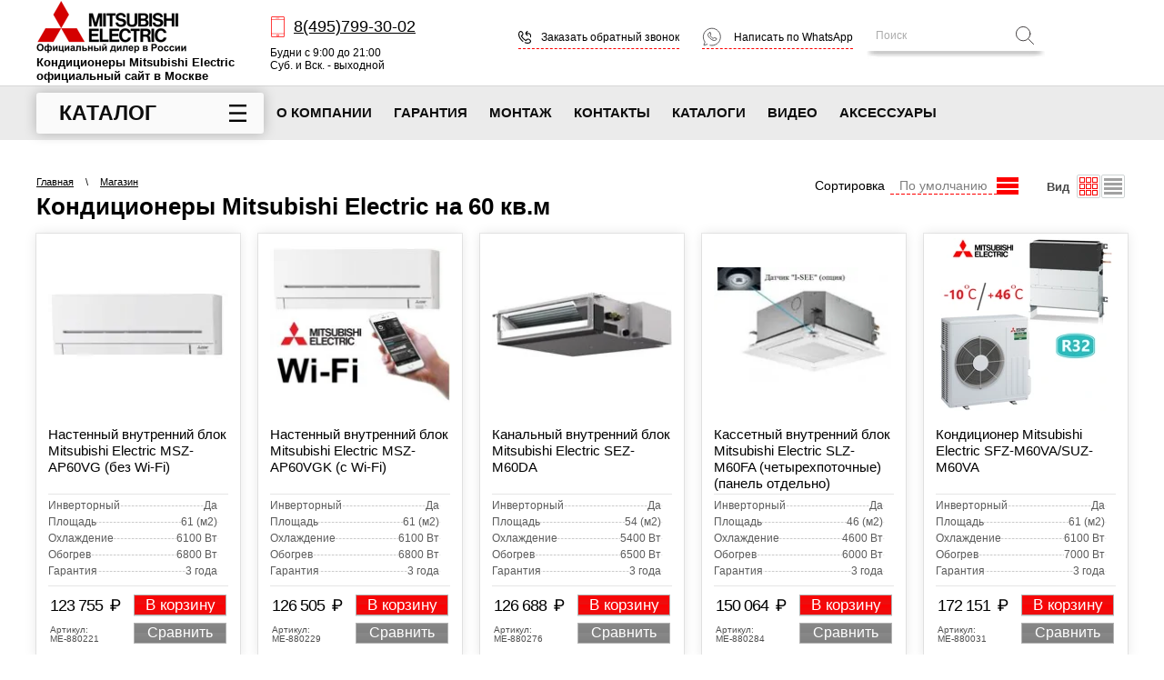

--- FILE ---
content_type: text/html; charset=utf-8
request_url: https://mitsubishi-electric-official.ru/60m
body_size: 26208
content:
<!doctype html>
 
<html lang="ru">
	 
	<head>
		 
		<meta charset="utf-8">
		 
		<meta name="robots" content="all"/>
		<title>Кондиционеры Mitsubishi Electric на 60 кв.м / Мицубиси Электрик / Митсубиси Электрик </title> 
		<meta name="description" content="Кондиционеры Mitsubishi Electric на 60 кв.м / Мицубиси Электрик / Митсубиси Электрик ">
		 
		<meta name="keywords" content="Кондиционеры Mitsubishi Electric на 60 кв.м / Мицубиси Электрик / Митсубиси Электрик ">
		 
		<meta name="SKYPE_TOOLBAR" content="SKYPE_TOOLBAR_PARSER_COMPATIBLE">
		<meta name="viewport" content="width=device-width, height=device-height, initial-scale=1.0, maximum-scale=1.0, user-scalable=no">
		 
		<meta name="msapplication-tap-highlight" content="no"/>
		 
		<meta name="format-detection" content="telephone=no">
		 
		<meta http-equiv="x-rim-auto-match" content="none">
		<link href="https://fonts.googleapis.com/css?family=Roboto:300,400,700&amp;subset=cyrillic,cyrillic-ext,latin-ext" rel="stylesheet">
		<link rel="stylesheet" href="/t/v2103/images/css/styles.css">
		 
		<link rel="stylesheet" href="/t/v2103/images/css/designblock.scss.css">
		 
		<link rel="stylesheet" href="/t/v2103/images/css/s3_styles.scss.css">
		
		<link rel="stylesheet" href="/g/libs/remodal/css/remodal.css">
		<link rel="stylesheet" href="/g/libs/remodal/css/remodal-default-theme.css">
		
		<script src="/g/libs/jquery/1.10.2/jquery.min.js"></script>
		 
		<script src="/g/s3/misc/adaptiveimage/1.0.0/adaptiveimage.js"></script>
			<link rel="stylesheet" href="/g/css/styles_articles_tpl.css">

            <!-- 46b9544ffa2e5e73c3c971fe2ede35a5 -->
            <script src='/shared/s3/js/lang/ru.js'></script>
            <script src='/shared/s3/js/common.min.js'></script>
        <link rel='stylesheet' type='text/css' href='/shared/s3/css/calendar.css' /><link rel='stylesheet' type='text/css' href='/shared/highslide-4.1.13/highslide.min.css'/>
<script type='text/javascript' src='/shared/highslide-4.1.13/highslide-full.packed.js'></script>
<script type='text/javascript'>
hs.graphicsDir = '/shared/highslide-4.1.13/graphics/';
hs.outlineType = null;
hs.showCredits = false;
hs.lang={cssDirection:'ltr',loadingText:'Загрузка...',loadingTitle:'Кликните чтобы отменить',focusTitle:'Нажмите чтобы перенести вперёд',fullExpandTitle:'Увеличить',fullExpandText:'Полноэкранный',previousText:'Предыдущий',previousTitle:'Назад (стрелка влево)',nextText:'Далее',nextTitle:'Далее (стрелка вправо)',moveTitle:'Передвинуть',moveText:'Передвинуть',closeText:'Закрыть',closeTitle:'Закрыть (Esc)',resizeTitle:'Восстановить размер',playText:'Слайд-шоу',playTitle:'Слайд-шоу (пробел)',pauseText:'Пауза',pauseTitle:'Приостановить слайд-шоу (пробел)',number:'Изображение %1/%2',restoreTitle:'Нажмите чтобы посмотреть картинку, используйте мышь для перетаскивания. Используйте клавиши вперёд и назад'};</script>
<link rel="icon" href="/favicon.ico" type="image/x-icon">

<!--s3_require-->
<link rel="stylesheet" href="/g/basestyle/1.0.1/user/user.css" type="text/css"/>
<link rel="stylesheet" href="/g/basestyle/1.0.1/user/user.blue.css" type="text/css"/>
<script type="text/javascript" src="/g/basestyle/1.0.1/user/user.js" async></script>
<!--/s3_require-->
					
		
		
		
			<link rel="stylesheet" type="text/css" href="/g/shop2v2/default/css/theme.less.css">		
			<script type="text/javascript" src="/g/printme.js"></script>
		<script type="text/javascript" src="/g/shop2v2/default/js/tpl.js"></script>
		<script type="text/javascript" src="/g/shop2v2/default/js/baron.min.js"></script>
		
			<script type="text/javascript" src="/g/shop2v2/default/js/shop2.2.js"></script>
		
	<script type="text/javascript">shop2.init({"productRefs": {"57563913":{"invertornyj":{"11601703":["72057113"]},"plosad_":{"61":["72057113"]},"ohlazdenie":{"6100":["72057113"]},"obogrev":{"7000":["72057113"]},"garantia":{"3 \u0433\u043e\u0434\u0430":["72057113"]}},"57566713":{"invertornyj":{"11601703":["72059913"]},"plosad_":{"60":["72059913"]},"ohlazdenie":{"6100":["72059913"]},"obogrev":{"6800":["72059913"]},"garantia":{"3 \u0433\u043e\u0434\u0430":["72059913"]}},"57567913":{"invertornyj":{"11601703":["72061113"]},"plosad_":{"60":["72061113"]},"ohlazdenie":{"6100":["72061113"]},"obogrev":{"6800":["72061113"]},"garantia":{"3 \u0433\u043e\u0434\u0430":["72061113"]}},"57569513":{"invertornyj":{"11601703":["72062713"]},"plosad_":{"61":["72062713"]},"ohlazdenie":{"6100":["72062713"]},"obogrev":{"6800":["72062713"]},"garantia":{"3 \u0433\u043e\u0434\u0430":["72062713"]}},"57570713":{"invertornyj":{"11601703":["72063913"]},"plosad_":{"61":["72063913"]},"ohlazdenie":{"6100":["72063913"]},"obogrev":{"6800":["72063913"]},"garantia":{"3 \u0433\u043e\u0434\u0430":["72063913"]}},"57571113":{"invertornyj":{"11601703":["72064313"]},"plosad_":{"61":["72064313"]},"ohlazdenie":{"6100":["72064313"]},"obogrev":{"6800":["72064313"]},"garantia":{"3 \u0433\u043e\u0434\u0430":["72064313"]}},"57573313":{"invertornyj":{"11601703":["72066513"]},"plosad_":{"61":["72066513"]},"ohlazdenie":{"6100":["72066513"]},"obogrev":{"6800":["72066513"]},"garantia":{"3 \u0433\u043e\u0434\u0430":["72066513"]}},"57574113":{"invertornyj":{"11601703":["72067313"]},"plosad_":{"61":["72067313"]},"ohlazdenie":{"6100":["72067313"]},"obogrev":{"6800":["72067313"]},"garantia":{"3 \u0433\u043e\u0434\u0430":["72067313"]}},"57574913":{"invertornyj":{"11601703":["72068113"]},"plosad_":{"61":["72068113"]},"ohlazdenie":{"6100":["72068113"]},"obogrev":{"6800":["72068113"]},"garantia":{"3 \u0433\u043e\u0434\u0430":["72068113"]}},"57575713":{"invertornyj":{"11601703":["72068913"]},"plosad_":{"61":["72068913"]},"ohlazdenie":{"6100":["72068913"]},"obogrev":{"6800":["72068913"]},"garantia":{"3 \u0433\u043e\u0434\u0430":["72068913"]}},"57583313":{"invertornyj":{"11601703":["72076513"]},"plosad_":{"56":["72076513"]},"ohlazdenie":{"5600":["72076513"]},"obogrev":{"7400":["72076513"]},"garantia":{"3 \u0433\u043e\u0434\u0430":["72076513"]}},"57584313":{"invertornyj":{"11601703":["72077513"]},"plosad_":{"56":["72077513"]},"ohlazdenie":{"5600":["72077513"]},"obogrev":{"6400":["72077513"]},"garantia":{"3 \u0433\u043e\u0434\u0430":["72077513"]}},"57601913":{"invertornyj":{"11601703":["72095113"]},"plosad_":{"61":["72095113"]},"ohlazdenie":{"6100":["72095113"]},"obogrev":{"6800":["72095113"]},"garantia":{"3 \u0433\u043e\u0434\u0430":["72095113"]}},"57603513":{"invertornyj":{"11601703":["72096713"]},"plosad_":{"61":["72096713"]},"ohlazdenie":{"6100":["72096713"]},"obogrev":{"6800":["72096713"]},"garantia":{"3 \u0433\u043e\u0434\u0430":["72096713"]}},"57606113":{"invertornyj":{"11601703":["72099313"]},"plosad_":{"60":["72099313"]},"ohlazdenie":{"6100":["72099313"]},"obogrev":{"6800":["72099313"]},"garantia":{"3 \u0433\u043e\u0434\u0430":["72099313"]}},"57606913":{"invertornyj":{"11601703":["72100113"]},"plosad_":{"60":["72100113"]},"ohlazdenie":{"6100":["72100113"]},"obogrev":{"6800":["72100113"]},"garantia":{"3 \u0433\u043e\u0434\u0430":["72100113"]}},"57607713":{"invertornyj":{"11601703":["72100913"]},"plosad_":{"60":["72100913"]},"ohlazdenie":{"6100":["72100913"]},"obogrev":{"6800":["72100913"]},"garantia":{"3 \u0433\u043e\u0434\u0430":["72100913"]}},"57608513":{"invertornyj":{"11601703":["72101713"]},"plosad_":{"60":["72101713"]},"ohlazdenie":{"6100":["72101713"]},"obogrev":{"6800":["72101713"]},"garantia":{"3 \u0433\u043e\u0434\u0430":["72101713"]}},"57612913":{"invertornyj":{"11601703":["72106113"]},"plosad_":{"54":["72106113"]},"ohlazdenie":{"5400":["72106113"]},"obogrev":{"6500":["72106113"]},"garantia":{"3 \u0433\u043e\u0434\u0430":["72106113"]}},"57614513":{"invertornyj":{"11601703":["72107713"]},"plosad_":{"46":["72107713"]},"ohlazdenie":{"4600":["72107713"]},"obogrev":{"6000":["72107713"]},"garantia":{"3 \u0433\u043e\u0434\u0430":["72107713"]}},"57615713":{"invertornyj":{"11601703":["72108913"]},"plosad_":{"25+35":["72108913"]},"ohlazdenie":{"4200":["72108913"]},"obogrev":{"4500":["72108913"]},"garantia":{"3 \u0433\u043e\u0434\u0430":["72108913"]}},"57616113":{"invertornyj":{"11601703":["72109313"]},"plosad_":{"25+35":["72109313"]},"ohlazdenie":{"5400":["72109313"]},"obogrev":{"7000":["72109313"]},"garantia":{"3 \u0433\u043e\u0434\u0430":["72109313"]}},"57616513":{"invertornyj":{"11601703":["72109713"]},"plosad_":{"25+35":["72109713"]},"ohlazdenie":{"5400":["72109713"]},"obogrev":{"7000":["72109713"]},"garantia":{"3 \u0433\u043e\u0434\u0430":["72109713"]}},"57619713":{"invertornyj":{"11601703":["72112913"]},"plosad_":{"25+35":["72112913"]},"ohlazdenie":{"4200":["72112913"]},"obogrev":{"4500":["72112913"]},"garantia":{"3 \u0433\u043e\u0434\u0430":["72112913"]}},"57620113":{"invertornyj":{"11601703":["72113313"]},"plosad_":{"25+35":["72113313"]},"ohlazdenie":{"5400":["72113313"]},"obogrev":{"7000":["72113313"]},"garantia":{"3 \u0433\u043e\u0434\u0430":["72113313"]}},"57620513":{"invertornyj":{"11601703":["72113713"]},"plosad_":{"25+35":["72113713"]},"ohlazdenie":{"5400":["72113713"]},"obogrev":{"7000":["72113713"]},"garantia":{"3 \u0433\u043e\u0434\u0430":["72113713"]}},"57623713":{"invertornyj":{"11601703":["72116913"]},"plosad_":{"25+35":["72116913"]},"ohlazdenie":{"4200":["72116913"]},"obogrev":{"4500":["72116913"]},"garantia":{"3 \u0433\u043e\u0434\u0430":["72116913"]}},"57624113":{"invertornyj":{"11601703":["72117313"]},"plosad_":{"25+35":["72117313"]},"ohlazdenie":{"5400":["72117313"]},"obogrev":{"7000":["72117313"]},"garantia":{"3 \u0433\u043e\u0434\u0430":["72117313"]}},"57624513":{"invertornyj":{"11601703":["72117713"]},"plosad_":{"25+35":["72117713"]},"ohlazdenie":{"5400":["72117713"]},"obogrev":{"7000":["72117713"]},"garantia":{"3 \u0433\u043e\u0434\u0430":["72117713"]}},"57627713":{"invertornyj":{"11601703":["72120913"]},"plosad_":{"25+35":["72120913"]},"ohlazdenie":{"4200":["72120913"]},"obogrev":{"4500":["72120913"]},"garantia":{"3 \u0433\u043e\u0434\u0430":["72120913"]}},"57628113":{"invertornyj":{"11601703":["72121313"]},"plosad_":{"25+35":["72121313"]},"ohlazdenie":{"5400":["72121313"]},"obogrev":{"7000":["72121313"]},"garantia":{"3 \u0433\u043e\u0434\u0430":["72121313"]}},"57628513":{"invertornyj":{"11601703":["72121713"]},"plosad_":{"25+35":["72121713"]},"ohlazdenie":{"5400":["72121713"]},"obogrev":{"7000":["72121713"]},"garantia":{"3 \u0433\u043e\u0434\u0430":["72121713"]}},"57631713":{"invertornyj":{"11601703":["72124913"]},"plosad_":{"25+35":["72124913"]},"ohlazdenie":{"4200":["72124913"]},"obogrev":{"4500":["72124913"]},"garantia":{"3 \u0433\u043e\u0434\u0430":["72124913"]}},"57632113":{"invertornyj":{"11601703":["72125313"]},"plosad_":{"25+35":["72125313"]},"ohlazdenie":{"5400":["72125313"]},"obogrev":{"7000":["72125313"]},"garantia":{"3 \u0433\u043e\u0434\u0430":["72125313"]}},"57632513":{"invertornyj":{"11601703":["72125713"]},"plosad_":{"25+35":["72125713"]},"ohlazdenie":{"5400":["72125713"]},"obogrev":{"7000":["72125713"]},"garantia":{"3 \u0433\u043e\u0434\u0430":["72125713"]}},"57635713":{"invertornyj":{"11601703":["72128913"]},"plosad_":{"25+35":["72128913"]},"ohlazdenie":{"4200":["72128913"]},"obogrev":{"4500":["72128913"]},"garantia":{"3 \u0433\u043e\u0434\u0430":["72128913"]}},"57636113":{"invertornyj":{"11601703":["72129313"]},"plosad_":{"25+35":["72129313"]},"ohlazdenie":{"5400":["72129313"]},"obogrev":{"7000":["72129313"]},"garantia":{"3 \u0433\u043e\u0434\u0430":["72129313"]}},"57636513":{"invertornyj":{"11601703":["72129713"]},"plosad_":{"25+35":["72129713"]},"ohlazdenie":{"5400":["72129713"]},"obogrev":{"7000":["72129713"]},"garantia":{"3 \u0433\u043e\u0434\u0430":["72129713"]}},"57639713":{"invertornyj":{"11601703":["72132913"]},"plosad_":{"25+35":["72132913"]},"ohlazdenie":{"4200":["72132913"]},"obogrev":{"4500":["72132913"]},"garantia":{"3 \u0433\u043e\u0434\u0430":["72132913"]}},"57640113":{"invertornyj":{"11601703":["72133313"]},"plosad_":{"25+35":["72133313"]},"ohlazdenie":{"5400":["72133313"]},"obogrev":{"7000":["72133313"]},"garantia":{"3 \u0433\u043e\u0434\u0430":["72133313"]}},"57640513":{"invertornyj":{"11601703":["72133713"]},"plosad_":{"25+35":["72133713"]},"ohlazdenie":{"5400":["72133713"]},"obogrev":{"7000":["72133713"]},"garantia":{"3 \u0433\u043e\u0434\u0430":["72133713"]}},"57644313":{"invertornyj":{"11601703":["72137513"]},"plosad_":{"25+35":["72137513"]},"ohlazdenie":{"4200":["72137513"]},"obogrev":{"4500":["72137513"]},"garantia":{"3 \u0433\u043e\u0434\u0430":["72137513"]}},"57644713":{"invertornyj":{"11601703":["72137913"]},"plosad_":{"25+35":["72137913"]},"ohlazdenie":{"5400":["72137913"]},"obogrev":{"7000":["72137913"]},"garantia":{"3 \u0433\u043e\u0434\u0430":["72137913"]}},"57645113":{"invertornyj":{"11601703":["72138313"]},"plosad_":{"25+35":["72138313"]},"ohlazdenie":{"5400":["72138313"]},"obogrev":{"7000":["72138313"]},"garantia":{"3 \u0433\u043e\u0434\u0430":["72138313"]}},"57648313":{"invertornyj":{"11601703":["72141513"]},"plosad_":{"25+35":["72141513"]},"ohlazdenie":{"4200":["72141513"]},"obogrev":{"4500":["72141513"]},"garantia":{"3 \u0433\u043e\u0434\u0430":["72141513"]}},"57648713":{"invertornyj":{"11601703":["72141913"]},"plosad_":{"25+35":["72141913"]},"ohlazdenie":{"5300":["72141913"]},"obogrev":{"6400":["72141913"]},"garantia":{"3 \u0433\u043e\u0434\u0430":["72141913"]}},"57649113":{"invertornyj":{"11601703":["72142313"]},"plosad_":{"25+35":["72142313"]},"ohlazdenie":{"5400":["72142313"]},"obogrev":{"7000":["72142313"]},"garantia":{"3 \u0433\u043e\u0434\u0430":["72142313"]}},"57792313":{"invertornyj":{"11601703":["72285513"]},"plosad_":{"61":["72285513"]},"ohlazdenie":{"6100":["72285513"]},"obogrev":{"6800":["72285513"]},"garantia":{"3 \u0433\u043e\u0434\u0430":["72285513"]}},"57793313":{"invertornyj":{"11601703":["72286513"]},"plosad_":{"61":["72286513"]},"ohlazdenie":{"6100":["72286513"]},"obogrev":{"6800":["72286513"]},"garantia":{"3 \u0433\u043e\u0434\u0430":["72286513"]}},"57794113":{"invertornyj":{"11601703":["72287313"]},"plosad_":{"61":["72287313"]},"ohlazdenie":{"6100":["72287313"]},"obogrev":{"6800":["72287313"]},"garantia":{"3 \u0433\u043e\u0434\u0430":["72287313"]}}},"apiHash": {"getPromoProducts":"dc9765580d1fb482f4092bf7cfa44b8d","getSearchMatches":"cffe1cf431fd610142f6cb9bac92939a","getFolderCustomFields":"cac26d9f286c39cd0b280faf8371c542","getProductListItem":"344bf5b408a699e82641e1c9aeed550d","cartAddItem":"c15ac81ccdb2f94faebcd798938b78af","cartRemoveItem":"e8a2a9c5f56540cd4d4444466912ae62","cartUpdate":"a95fa67407db1bbb012ca544bf71b610","cartRemoveCoupon":"b2510a58891d05506c1d320019642e70","cartAddCoupon":"ca07abf4ae4ea523779a0e95bcc1a139","deliveryCalc":"494eae7bf1645e9c7e7f64afe51f5158","printOrder":"506217853fb85df2342483be32ba8bf1","cancelOrder":"1e87e17959ba52b0a1bcbe88b0e869fc","cancelOrderNotify":"a5cde92940504ec8983544daea7f5a71","repeatOrder":"73f6c835948aa9ca5f1abf15e530287c","paymentMethods":"8ea9d1b90ecfaf1427f5d98e25cb9480","compare":"025b7e46800196c83a7a391a43529aa1"},"hash": null,"verId": 2278019,"mode": "folder","step": "","uri": "/magazin","IMAGES_DIR": "/d/","my": {"show_sections":false,"lazy_load_subpages":true,"price_fa_rouble":true,"buy_alias":"\u0412 \u043a\u043e\u0440\u0437\u0438\u043d\u0443","hide_share":true,"hide_params":true,"buy_kind":true,"hide_vendor_in_list":true,"buy_mod":true},"shop2_cart_order_payments": 1,"cf_margin_price_enabled": 0,"maps_yandex_key":"","maps_google_key":""});shop2.filter._pre_params = "&s[folder_id]=110090503";</script>
<style type="text/css">.product-item-thumb {width: 200px;}.product-item-thumb .product-image, .product-item-simple .product-image {height: 190px;width: 200px;}.product-item-thumb .product-amount .amount-title {width: 104px;}.product-item-thumb .product-price {width: 150px;}.shop2-product .product-side-l {width: 300px;}.shop2-product .product-image {height: 280px;width: 300px;}.shop2-product .product-thumbnails li {width: 90px;height: 90px;}</style>
		<link href="/g/s3/anketa2/1.0.0/css/jquery-ui.css" rel="stylesheet" type="text/css"/>
		<script src="/g/templates/shop2/2.72.2/js/resizeController.js" type="text/javascript"></script> 
		<script src="/g/libs/jqueryui/1.10.0/jquery-ui.min.js" type="text/javascript"></script>
				<script src="/g/s3/anketa2/1.0.0/js/jquery.ui.datepicker-ru.js"></script>
		 
		<link rel="stylesheet" href="/g/libs/jquery-popover/0.0.3/jquery.popover.css">
		 
		<script src="/g/libs/jquery-popover/0.0.3/jquery.popover.min.js" type="text/javascript"></script>
		 
		<script src="/g/s3/misc/form/1.2.0/s3.form.js" type="text/javascript"></script>
		 
		<link rel="stylesheet" href="/g/libs/photoswipe/4.1.0/photoswipe.css">
		 
		<link rel="stylesheet" href="/g/libs/photoswipe/4.1.0/default-skin/default-skin.css">
		 
		<script type="text/javascript" src="/g/libs/photoswipe/4.1.0/photoswipe.min.js"></script>
		 
		<script type="text/javascript" src="/g/libs/photoswipe/4.1.0/photoswipe-ui-default.min.js"></script>
		 
		<script src="/g/libs/jquery-bxslider/4.1.2/jquery.bxslider.min.js" type="text/javascript"></script>
		 
		<script type="text/javascript" src="/t/v2103/images/js/main.js"></script>
		
		<link rel="stylesheet" href="https://cdnjs.cloudflare.com/ajax/libs/slick-carousel/1.9.0/slick.min.css">
		<link rel="stylesheet" href="https://cdnjs.cloudflare.com/ajax/libs/slick-carousel/1.9.0/slick-theme.min.css">
		<script src="https://cdnjs.cloudflare.com/ajax/libs/slick-carousel/1.9.0/slick.min.js"></script>
		
		<link rel="stylesheet" href="https://cdnjs.cloudflare.com/ajax/libs/lightgallery/1.6.12/css/lightgallery.min.css">
		<script src="https://cdnjs.cloudflare.com/ajax/libs/lightgallery/1.6.12/js/lightgallery-all.min.js"></script>
		
		<link rel="stylesheet" href="/t/v2103/images/css/shop_styles.scss.css">
		<script type="text/javascript" src="/t/v2103/images/js/shop_scripts.js"></script>
		<!--[if lt IE 10]> <script src="/g/libs/ie9-svg-gradient/0.0.1/ie9-svg-gradient.min.js"></script> <script src="/g/libs/jquery-placeholder/2.0.7/jquery.placeholder.min.js"></script> <script src="/g/libs/jquery-textshadow/0.0.1/jquery.textshadow.min.js"></script> <script src="/g/s3/misc/ie/0.0.1/ie.js"></script> <![endif]-->
		<!--[if lt IE 9]> <script src="/g/libs/html5shiv/html5.js"></script> <![endif]-->
				
		<link rel="stylesheet" href="/t/v2103/images/css/dop_styles.scss.css">
		<script src="/g/templates/shop2/2.72.2/js/resizeController.js" type="text/javascript"></script> 
		<script src="/g/libs/remodal/js/remodal.js" charset="utf-8"></script>
		<script src="/t/v2103/images/js/site_addons.js"></script>
	</head>
	 
	<body>
		 
		<div class="wrapper editorElement layer-type-wrapper folder_wrapper" >
			<div class="catalog_bg"></div>
			<div class="side-panel side-panel-62 widget-type-side_panel editorElement layer-type-widget widget-32" data-layers="['catalog_wrapper':['tablet-landscape':'inSide','tablet-portrait':'inSide','mobile-landscape':'inSide','mobile-portrait':'inSide'],'widget-9':['tablet-landscape':'inSide','tablet-portrait':'inSide','mobile-landscape':'inSide','mobile-portrait':'inSide'],'widget-2':['tablet-landscape':'onTop','tablet-portrait':'onTop','mobile-landscape':'onTop','mobile-portrait':'onTop'],'widget-3':['tablet-landscape':'onTop','tablet-portrait':'onTop','mobile-landscape':'onTop','mobile-portrait':'onTop'],'cart_wrapper':['tablet-landscape':'onTop','tablet-portrait':'onTop','mobile-landscape':'onTop','mobile-portrait':'onTop'],'compare_top':['tablet-landscape':'onTop','tablet-portrait':'onTop','mobile-landscape':'onTop','mobile-portrait':'onTop'],'widget-7-search':['tablet-landscape':'inSide','tablet-portrait':'inSide','mobile-landscape':'inSide','mobile-portrait':'inSide'],'widget-4':['tablet-landscape':'inSide','tablet-portrait':'inSide','mobile-landscape':'inSide','mobile-portrait':'inSide'],'widget-5':['tablet-landscape':'inSide','tablet-portrait':'inSide','mobile-landscape':'inSide','mobile-portrait':'inSide'],'widget-6':['tablet-landscape':'inSide','tablet-portrait':'inSide','mobile-landscape':'inSide','mobile-portrait':'inSide'],'widget-50':['tablet-landscape':'inSide','tablet-portrait':'inSide','mobile-landscape':'inSide','mobile-portrait':'inSide']]" data-phantom="0" data-position="right">
	<div class="side-panel-top">
		<div class="side-panel-button">
			<span class="side-panel-button-icon">
				<span class="side-panel-button-icon-line"></span>
				<span class="side-panel-button-icon-line"></span>
				<span class="side-panel-button-icon-line"></span>
			</span>
		</div>
		<div class="side-panel-top-inner">
			
		</div>
	</div>
	<div class="side-panel-mask"></div>
	<div class="side-panel-content">
		<div class="side-panel-close"></div>		<div class="side-panel-content-inner"></div>
	</div>
</div>     
		<div class="top_panel">
			<div class="top_panel_in">
			<div class="editorElement layer-type-block ui-droppable block-6" >
				<div class="layout column layout_12" >
					<div class="editorElement layer-type-block ui-droppable block-5" >
						<div class="site-name-3 widget-2 widget-type-site_name editorElement layer-type-widget">
							<a href="http://mitsubishi-electric-official.ru"> 						 						 						<div class="sn-wrap">  
							<div class="sn-logo">
								<picture>
									<source media="(min-width: 961px)" srcset="/thumb/2/9uzvrc1xtm1lwk3FCsIXiw/320r58/d/od_v_rossii.png">
									<source media="(min-width: 0px)" srcset="/thumb/2/e13bVPAh0ri0ULM9qGZsVA/r60/d/os_v_rossii.png">
									<img src="/thumb/2/cChI9F0atJjxwYByqoaRKA/r/d/od_v_rossii.png" alt="Кондиционеры Mitsubishi Electric официальный сайт в Москве">
								</picture>
							</div>
							   
							<div class="sn-text">
								<div class="align-elem">
									Кондиционеры Mitsubishi Electric официальный сайт в Москве
								</div>
							</div>
							  
						</div>
						 </a> 
				</div>
			</div>
		</div>
		<div class="layout column layout_11" >
			<div class="editorElement layer-type-block ui-droppable block-4" >
				  	<div class="phones-4 widget-3 phones-block contacts-block widget-type-contacts_phone editorElement layer-type-widget">
		<div class="inner">
			<label class="cell-icon" for="tg-phones-4">
				<a href="tel:84957993002" class="icon"></a>
			</label>
			<input id="tg-phones-4" class="tgl-but" type="checkbox">
			<div class="block-body-drop">
				<div class="cell-text">
					<div class="title"><div class="align-elem">Телефон:</div></div>
					<div class="text_body">
						<div class="align-elem">
															<div class="phone-1"><a href="tel:84957993002">8(495)799-30-02</a></div>													</div>
					</div>
				</div>
			</div>
		</div>
	</div>
    
				  	<div class="schedule-5 widget-4 schedule-block contacts-block widget-type-contacts_schedule editorElement layer-type-widget">
		<div class="inner">
			<label class="cell-icon" for="tg-schedule-5">
				<div class="icon"></div>
			</label>
			<input id="tg-schedule-5" class="tgl-but" type="checkbox">
			<div class="block-body-drop">
				<div class="cell-text">
					<div class="title"><div class="align-elem">График работы:</div></div>
					<div class="text_body">
						<div class="align-elem">Будни с 9:00 до 21:00<br />
Суб. и Вск. - выходной</div>
					</div>
				</div>
			</div>
		</div>
	</div>
  
			</div>
		</div>
		<div class="layout column layout_10" >
			<div class="editorElement layer-type-block ui-droppable block-3" >
				<div class="layout column layout_6" >
					  	<a class="button-6 widget-5 widget-type-button editorElement layer-type-widget" href="#"  data-api-type="popup-form" data-api-url="/-/x-api/v1/public/?method=form/postform&param[form_id]=18120803&param[tpl]=wm.form.popup.tpl&placeholder=placeholder&tit_en=0&sh_err_msg=0&ic_en=0&u_s=/registraciya" data-wr-class="popover-wrap-6"><span>Заказать обратный звонок</span></a>
  
				</div>
									<div class="layout column layout_7" >
						  <a class="button-7 widget-6 widget-type-button editorElement layer-type-widget" href="https://wa.me/74957993002"><span>Написать по WhatsApp</span></a>
					</div>
							</div>
		</div>
		<div class="layout column layout_9" >
			<div class="editorElement layer-type-block ui-droppable block-2" >
				<div class="layout column layout_71" >
					<div class="editorElement layer-type-block ui-droppable block-33" >
						  <div class="widget-7 search-8 wm-search widget-type-search editorElement layer-type-widget"
	 data-setting-type="fade"
	 data-setting-animate="0"
	 data-setting-animate_list="0,0,0,0,0"
		>
	<form class="wm-search-inner" method="get" action="/magazin/search">
		<input size="1" class="wm-input-default" placeholder="Поиск" type="text" name="s[text]" value="">
		<button class="wm-input-default" type="submit"></button>
	<re-captcha data-captcha="recaptcha"
     data-name="captcha"
     data-sitekey="6LcNwrMcAAAAAOCVMf8ZlES6oZipbnEgI-K9C8ld"
     data-lang="ru"
     data-rsize="invisible"
     data-type="image"
     data-theme="light"></re-captcha></form>
</div>						  <div class="widget-7-search widget-7 search-8 wm-search widget-type-search editorElement layer-type-widget"
	 data-setting-type="fade"
	 data-setting-animate="0"
	 data-setting-animate_list="0,0,0,0,0"
		>
	<form class="wm-search-inner" method="get" action="/magazin/search">
		<input size="1" class="wm-input-default" placeholder="Поиск" type="text" name="s[text]" value="">
		<button class="wm-input-default" type="submit"></button>
	<re-captcha data-captcha="recaptcha"
     data-name="captcha"
     data-sitekey="6LcNwrMcAAAAAOCVMf8ZlES6oZipbnEgI-K9C8ld"
     data-lang="ru"
     data-rsize="invisible"
     data-type="image"
     data-theme="light"></re-captcha></form>
</div> 
					</div>
				</div>
				
				</div>
			</div>
			<div id="shop2-cart-preview" class="cart_wrapper">
	<div class="cart-preview">
		<div class="block-title cart_img">
								</div>
		<div class="block-body">
							<div class="total_sum">Ваша корзина пуста</div>
					</div>
	</div>
</div>			<div class="compare_top product-compare product-compare-added">
	<a href="/magazin/compare" class="inbl" target="_blank">
		<span class="count" data-number="0">0</span>
	</a>
</div>		</div>
			</div>
		</div>
		<div class="editorElement layer-type-block ui-droppable block-8" >
			<div class="editorElement layer-type-block ui-droppable block-7" >
				
				<div class="catalog_wrapper">
					<button type="button" class="title">Каталог</button>
					<div class="dropdown_wrapper">
						<ul><li class="has-child menu-item"><a href="/nastennyye-konditsionery-mitsubishi-electric" ><span class="menu-item-text">Настенные</span></a><ul class="level-2"><li><a href="/seriya-msz-ln" >Premium (MSZ-LN)</a></li><li><a href="/seriya-msz-ef" >Design (MSZ-EF)</a></li><li><a href="/seriya-msz-bt" >Best Technologies (MSZ-BT)</a></li><li><a href="/seriya-msz-fh" >Deluxe (MSZ-FH)</a></li><li><a href="/seriya-msz-ap-vgk" >Standard (MSZ-AP)</a></li><li><a href="/seriya-msz-hr-vf" >Classic (MSZ-HR)</a></li><li><a href="/cooling-only" >Standard (Cooling only)</a></li><li><a href="/seriya-msz-sf/gf" >Standard (MSZ-SF/GF)</a></li><li><a href="/seriya-msz-dw" >Classic (MSZ-DW)</a></li><li><a href="/seriya-msz-rw" >Hyper Heating (MSZ-RW)</a></li><li><a href="/seriya-msz-ft" >Deluxe (MSZ-FT)</a></li><li><a href="/seriya-msz-rz" >Deluxe (MSZ-RZ)</a></li><li><a href="/seriya-msz-ay" >Standard (MSZ-AY)</a></li></ul></li><li class="menu-item"><a href="/kassetnyye-konditsionery-mitsubishi-electric" ><span class="menu-item-text">Кассетные</span></a></li><li class="menu-item"><a href="/kanalnyye-konditsionery-mitsubishi-electric" ><span class="menu-item-text">Канальные</span></a></li><li class="menu-item"><a href="/napolnyye-konditsionery-mitsubishi-electric" ><span class="menu-item-text">Напольно-потолочные</span></a></li><li class="has-child menu-item"><a href="/multi-split-sistemy-mitsubishi-electric" ><span class="menu-item-text">Мульти-сплит-системы</span></a><ul class="level-2"><li><a href="/mitsubishi-electric-na-2-komnaty" >Мульти-сплит-системы на 2 (две) комнаты</a></li><li><a href="/mitsubishi-electric-na-3-komnaty" >Мульти-сплит-системы на 3 (три) комнаты</a></li><li><a href="/mitsubishi-electric-na-4-komnaty" >Мульти-сплит-системы на 4 (четыре) комнаты</a></li><li><a href="/mitsubishi-electric-na-5-komnat" >Мульти-сплит-системы на 5 (пять) комнат</a></li><li><a href="/mitsubishi-electric-na-6-komnat" >Мульти-сплит-системы на 6 (шесть) комнат</a></li></ul></li><li class="has-child menu-item"><a href="/bloki-konditsionerov" ><span class="menu-item-text">Блоки ОТДЕЛЬНО</span></a><ul class="level-2"><li><a href="/vneshniye-bloki" >Внешние блоки</a></li><li><a href="/nastennye-bloki" >Настенные внутренние блоки</a></li><li><a href="/kassetnye-bloki" >Кассетные внутренние блоки</a></li><li><a href="/kanalnye-bloki" >Канальные внутренние блоки</a></li><li><a href="/napolnye-bloki" >Напольные внутренние блоки</a></li><li><a href="/kolonnye-bloki" >Колонные внутренние блоки</a></li><li><a href="/potolochnye-bloki" >Потолочные внутренние блоки</a></li></ul></li><li class="has-child menu-item"><a href="/teplovyye-nasosy-mitsubishi-electric-zubadan" ><span class="menu-item-text">Тепловые Насосы</span></a><ul class="level-2"><li><a href="/tn-multi" >ТН Мульти</a></li><li><a href="/vozdukh-vozdukh" >Воздух-Воздух</a></li><li><a href="/vozdukh-voda" >Воздух-Вода</a></li><li><a href="/gidromoduli" >Гидромодули</a></li></ul></li><li class="menu-item"><a href="/ventilyatsiya" ><span class="menu-item-text">Вентиляция</span></a></li></ul> 
					</div>
				</div>
				
				<div class="layout column layout_15" >
					<div class="widget-9 horizontal menu-15 wm-widget-menu widget-type-menu_horizontal editorElement layer-type-widget" data-screen-button="none" data-responsive-tl="button" data-responsive-tp="button" data-responsive-ml="columned" data-more-text="..." data-child-icons="0">
						 
						<div class="menu-button">
							Меню
						</div>
						 
						<div class="menu-scroll">
							   <ul><li class="menu-item"><a href="/o-kompanii"  target="_blank"><span class="menu-item-text">О компании</span></a></li><li class="menu-item"><a href="/garantiya"  target="_blank"><span class="menu-item-text">Гарантия</span></a></li><li class="menu-item"><a href="/montazh"  target="_blank"><span class="menu-item-text">Монтаж</span></a></li><li class="menu-item"><a href="/kontakty"  target="_blank"><span class="menu-item-text">Контакты</span></a></li><li class="menu-item"><a href="/katalog"  target="_blank"><span class="menu-item-text">Каталоги</span></a></li><li class="menu-item"><a href="/video"  target="_blank"><span class="menu-item-text">ВИДЕО</span></a></li><li class="menu-item"><a href="https://mitsubishi-electric-official.ru/aksessuar"  target="_blank"><span class="menu-item-text">Аксессуары</span></a></li></ul> 
						</div>
						 
					</div>
				</div>
			</div>
		</div>
		<div class="editorElement layer-type-block ui-droppable block-18" >
			<div class="editorElement layer-type-block ui-droppable block-13" >
				<div class="layout layout_27_id_67" >
					<div class="left_wr">
					
<div class="widget-36 path widget-type-path editorElement layer-type-widget" data-url="/magazin"><a href="/">Главная</a><span class="delim"> \ </span><a href="/magazin">Магазин</a></div> 
					<h1 class="h1 widget-35 widget-type-h1 editorElement layer-type-widget">
						Кондиционеры Mitsubishi Electric на 60 кв.м
					</h1>
					</div>
					

                    
        
                    
        
    
    
        
        


        
            
            
            
            
            
            
            
            
            

			<div class="shop2-sorting-panel">
				<div class="sorting">
					<div class="sort-title">
						<div class="vam title">Сортировка</div>
													<div class="vam value normal">По умолчанию</div>
											</div>
					
					<div class="sorting_dropdown">
							                    	<a href="#" class="sort-param sort-param-asc " data-name="price">Цена</a>
	                    	<a href="#" class="sort-param sort-param-desc " data-name="price">Цена</a>
	                    	                    
	                    <a href="#" class="sort-param sort-param-asc " data-name="name">Название</a>
	                    <a href="#" class="sort-param sort-param-desc " data-name="name">Название</a>
	                    
							                    
							
	                    <a href="#" class="sort-reset active">По умолчанию</a>
					</div>
					
				</div>

				<div class="view-shop">
                    					<strong>Вид</strong>
					<a href="#" title="Витрина" data-value="thumbs" class="shop2-btn thumbs  active-view"><span>&nbsp;</span></a>
					<a href="#" title="Прайс-лист" data-value="list" class="shop2-btn pricelist "><span>&nbsp;</span></a>
				</div>
			</div>
        
    				</div>
				<article class="content-68 content widget-37 widget-type-content editorElement layer-type-widget">	
	<div class="shop2-cookies-disabled shop2-warning hide"></div>
	
	
	
		
		
							
			
							
			
							
			
		
		
		
			
			<div class="prod_list_wr">
									    


	<div class="product-list product-list-thumbs">
					    
<form method="post" action="/magazin?mode=cart&amp;action=add" accept-charset="utf-8" class="shop2-product-item product-item-thumb">
    <input type="hidden" name="kind_id" value="72095113" />
    <input type="hidden" name="product_id" value="57601913" />
    <input type="hidden" name="meta" value="{&quot;invertornyj&quot;:[&quot;11601703&quot;],&quot;plosad_&quot;:&quot;61&quot;,&quot;ohlazdenie&quot;:6100,&quot;obogrev&quot;:6800,&quot;garantia&quot;:&quot;3 \u0433\u043e\u0434\u0430&quot;}" />
	<div class="thumb_wr">
	    <div class="product-top">
	        <div class="product-image">
	        		            	                <a href="/msz-ap60vg-bez-wi-fi">
	                    <img src="/thumb/2/MtrlN9uPt4Tpwi7qpAcMaA/200r190/d/msz-ap_vg.jpg" alt="Настенный внутренний блок Mitsubishi Electric MSZ-AP60VG (без Wi-Fi)" title="Настенный внутренний блок Mitsubishi Electric MSZ-AP60VG (без Wi-Fi)" />
	                    			            <div class="product-label">
			                			                			                	
										            </div>
			            	                </a>
	                <div class="verticalMiddle"></div>
	            	        </div>
	        
	        <div class="product_top_bot">
		        		        
		        <div class="product-name">
		        	<a href="/msz-ap60vg-bez-wi-fi">Настенный внутренний блок Mitsubishi Electric MSZ-AP60VG (без Wi-Fi)</a>
		        </div>
		        
		        
	
		
	
	
					<div class="product-article"><span>Артикул:</span> МЕ-880221</div>
	
			        		        

 
		
			<table class="shop2-product-options"><tr class="odd"><th><span>Инверторный</span></th><td><span>Да</span></td></tr><tr class="even"><th><span>Площадь</span></th><td><span>61 (м2)</span></td></tr><tr class="odd"><th><span>Охлаждение</span></th><td><span>6100 Вт</span></td></tr><tr class="even"><th><span>Обогрев</span></th><td><span>6800 Вт</span></td></tr><tr class="odd"><th><span>Гарантия</span></th><td><span>3 года </span></td></tr></table>
	
		
		        		            
		            
				
	<div class="product-amount">
					<div class="amount-title">Количество:</div>
							<div class="shop2-product-amount">
				<button type="button" class="amount-minus">&#8722;</button><input type="text" name="amount" data-kind="72095113"  data-min="1" data-multiplicity="" maxlength="4" value="1" /><button type="button" class="amount-plus">&#43;</button>
			</div>
						</div>
		        	        </div>
	    </div>
	    
        <div class="product-bot">
        	<div class="left_part">
        			        		<div class="product-price">
		                		                	<div class="price-current">
				<strong>123&nbsp;755</strong> <em class="fa fa-rouble">₽</em>			</div>
		            </div>
	            	            
	
		
	
	
					<div class="product-article"><span>Артикул:</span> МЕ-880221</div>
	
	        	</div>
        	<div class="right_part">
        		        			
			<button class="shop2-product-btn type-3 buy" type="submit">
			<span>
									В корзину							</span>
		</button>
	

<input type="hidden" value="Настенный внутренний блок Mitsubishi Electric MSZ-AP60VG (без Wi-Fi)" name="product_name" />
<input type="hidden" value="https://mitsubishi-electric-official.ru/msz-ap60vg-bez-wi-fi" name="product_link" />        		        		
			<div class="product-compare">
			<label>
				<input type="checkbox" value="72095113"/>
				Сравнить
			</label>
		</div>
		
        	</div>
        </div>
	</div>
<re-captcha data-captcha="recaptcha"
     data-name="captcha"
     data-sitekey="6LcNwrMcAAAAAOCVMf8ZlES6oZipbnEgI-K9C8ld"
     data-lang="ru"
     data-rsize="invisible"
     data-type="image"
     data-theme="light"></re-captcha></form>			    
<form method="post" action="/magazin?mode=cart&amp;action=add" accept-charset="utf-8" class="shop2-product-item product-item-thumb">
    <input type="hidden" name="kind_id" value="72096713" />
    <input type="hidden" name="product_id" value="57603513" />
    <input type="hidden" name="meta" value="{&quot;invertornyj&quot;:[&quot;11601703&quot;],&quot;plosad_&quot;:&quot;61&quot;,&quot;ohlazdenie&quot;:6100,&quot;obogrev&quot;:6800,&quot;garantia&quot;:&quot;3 \u0433\u043e\u0434\u0430&quot;}" />
	<div class="thumb_wr">
	    <div class="product-top">
	        <div class="product-image">
	        		            	                <a href="/msz-ap60vgk-s-wi-fi">
	                    <img src="/thumb/2/x9J6gvmC7VXbkWgkrxfE0A/200r190/d/ar_po_wi-fi.jpg" alt="Настенный внутренний блок Mitsubishi Electric MSZ-AP60VGK (с Wi-Fi)" title="Настенный внутренний блок Mitsubishi Electric MSZ-AP60VGK (с Wi-Fi)" />
	                    			            <div class="product-label">
			                			                			                	
										            </div>
			            	                </a>
	                <div class="verticalMiddle"></div>
	            	        </div>
	        
	        <div class="product_top_bot">
		        		        
		        <div class="product-name">
		        	<a href="/msz-ap60vgk-s-wi-fi">Настенный внутренний блок Mitsubishi Electric MSZ-AP60VGK (с Wi-Fi)</a>
		        </div>
		        
		        
	
		
	
	
					<div class="product-article"><span>Артикул:</span> МЕ-880229</div>
	
			        		        

 
		
			<table class="shop2-product-options"><tr class="even"><th><span>Инверторный</span></th><td><span>Да</span></td></tr><tr class="odd"><th><span>Площадь</span></th><td><span>61 (м2)</span></td></tr><tr class="even"><th><span>Охлаждение</span></th><td><span>6100 Вт</span></td></tr><tr class="odd"><th><span>Обогрев</span></th><td><span>6800 Вт</span></td></tr><tr class="even"><th><span>Гарантия</span></th><td><span>3 года </span></td></tr></table>
	
		
		        		            
		            
				
	<div class="product-amount">
					<div class="amount-title">Количество:</div>
							<div class="shop2-product-amount">
				<button type="button" class="amount-minus">&#8722;</button><input type="text" name="amount" data-kind="72096713"  data-min="1" data-multiplicity="" maxlength="4" value="1" /><button type="button" class="amount-plus">&#43;</button>
			</div>
						</div>
		        	        </div>
	    </div>
	    
        <div class="product-bot">
        	<div class="left_part">
        			        		<div class="product-price">
		                		                	<div class="price-current">
				<strong>126&nbsp;505</strong> <em class="fa fa-rouble">₽</em>			</div>
		            </div>
	            	            
	
		
	
	
					<div class="product-article"><span>Артикул:</span> МЕ-880229</div>
	
	        	</div>
        	<div class="right_part">
        		        			
			<button class="shop2-product-btn type-3 buy" type="submit">
			<span>
									В корзину							</span>
		</button>
	

<input type="hidden" value="Настенный внутренний блок Mitsubishi Electric MSZ-AP60VGK (с Wi-Fi)" name="product_name" />
<input type="hidden" value="https://mitsubishi-electric-official.ru/msz-ap60vgk-s-wi-fi" name="product_link" />        		        		
			<div class="product-compare">
			<label>
				<input type="checkbox" value="72096713"/>
				Сравнить
			</label>
		</div>
		
        	</div>
        </div>
	</div>
<re-captcha data-captcha="recaptcha"
     data-name="captcha"
     data-sitekey="6LcNwrMcAAAAAOCVMf8ZlES6oZipbnEgI-K9C8ld"
     data-lang="ru"
     data-rsize="invisible"
     data-type="image"
     data-theme="light"></re-captcha></form>			    
<form method="post" action="/magazin?mode=cart&amp;action=add" accept-charset="utf-8" class="shop2-product-item product-item-thumb">
    <input type="hidden" name="kind_id" value="72106113" />
    <input type="hidden" name="product_id" value="57612913" />
    <input type="hidden" name="meta" value="{&quot;invertornyj&quot;:[&quot;11601703&quot;],&quot;plosad_&quot;:&quot;54&quot;,&quot;ohlazdenie&quot;:5400,&quot;obogrev&quot;:6500,&quot;garantia&quot;:&quot;3 \u0433\u043e\u0434\u0430&quot;}" />
	<div class="thumb_wr">
	    <div class="product-top">
	        <div class="product-image">
	        		            	                <a href="/sez-m60da">
	                    <img src="/thumb/2/xH_T2VzQJjkPwjPJAhmIgg/200r190/d/sez-kd2535506071vaq.jpg" alt="Канальный внутренний блок Mitsubishi Electric SEZ-M60DA" title="Канальный внутренний блок Mitsubishi Electric SEZ-M60DA" />
	                    			            <div class="product-label">
			                			                			                	
										            </div>
			            	                </a>
	                <div class="verticalMiddle"></div>
	            	        </div>
	        
	        <div class="product_top_bot">
		        		        
		        <div class="product-name">
		        	<a href="/sez-m60da">Канальный внутренний блок Mitsubishi Electric SEZ-M60DA</a>
		        </div>
		        
		        
	
		
	
	
					<div class="product-article"><span>Артикул:</span> МЕ-880276</div>
	
			        		        

 
		
			<table class="shop2-product-options"><tr class="odd"><th><span>Инверторный</span></th><td><span>Да</span></td></tr><tr class="even"><th><span>Площадь</span></th><td><span>54 (м2)</span></td></tr><tr class="odd"><th><span>Охлаждение</span></th><td><span>5400 Вт</span></td></tr><tr class="even"><th><span>Обогрев</span></th><td><span>6500 Вт</span></td></tr><tr class="odd"><th><span>Гарантия</span></th><td><span>3 года </span></td></tr></table>
	
		
		        		            
		            
				
	<div class="product-amount">
					<div class="amount-title">Количество:</div>
							<div class="shop2-product-amount">
				<button type="button" class="amount-minus">&#8722;</button><input type="text" name="amount" data-kind="72106113"  data-min="1" data-multiplicity="" maxlength="4" value="1" /><button type="button" class="amount-plus">&#43;</button>
			</div>
						</div>
		        	        </div>
	    </div>
	    
        <div class="product-bot">
        	<div class="left_part">
        			        		<div class="product-price">
		                		                	<div class="price-current">
				<strong>126&nbsp;688</strong> <em class="fa fa-rouble">₽</em>			</div>
		            </div>
	            	            
	
		
	
	
					<div class="product-article"><span>Артикул:</span> МЕ-880276</div>
	
	        	</div>
        	<div class="right_part">
        		        			
			<button class="shop2-product-btn type-3 buy" type="submit">
			<span>
									В корзину							</span>
		</button>
	

<input type="hidden" value="Канальный внутренний блок Mitsubishi Electric SEZ-M60DA" name="product_name" />
<input type="hidden" value="https://mitsubishi-electric-official.ru/sez-m60da" name="product_link" />        		        		
			<div class="product-compare">
			<label>
				<input type="checkbox" value="72106113"/>
				Сравнить
			</label>
		</div>
		
        	</div>
        </div>
	</div>
<re-captcha data-captcha="recaptcha"
     data-name="captcha"
     data-sitekey="6LcNwrMcAAAAAOCVMf8ZlES6oZipbnEgI-K9C8ld"
     data-lang="ru"
     data-rsize="invisible"
     data-type="image"
     data-theme="light"></re-captcha></form>			    
<form method="post" action="/magazin?mode=cart&amp;action=add" accept-charset="utf-8" class="shop2-product-item product-item-thumb">
    <input type="hidden" name="kind_id" value="72107713" />
    <input type="hidden" name="product_id" value="57614513" />
    <input type="hidden" name="meta" value="{&quot;invertornyj&quot;:[&quot;11601703&quot;],&quot;plosad_&quot;:&quot;46&quot;,&quot;ohlazdenie&quot;:4600,&quot;obogrev&quot;:6000,&quot;garantia&quot;:&quot;3 \u0433\u043e\u0434\u0430&quot;}" />
	<div class="thumb_wr">
	    <div class="product-top">
	        <div class="product-image">
	        		            	                <a href="/slz-m60-fa-chetyrekhpotochnye">
	                    <img src="/thumb/2/yRJeRtfn0XX5J-PK4KcdmA/200r190/d/slz-kf_vnutr.jpg" alt="Кассетный внутренний блок Mitsubishi Electric SLZ-M60FA (четырехпоточные) (панель отдельно)" title="Кассетный внутренний блок Mitsubishi Electric SLZ-M60FA (четырехпоточные) (панель отдельно)" />
	                    			            <div class="product-label">
			                			                			                	
										            </div>
			            	                </a>
	                <div class="verticalMiddle"></div>
	            	        </div>
	        
	        <div class="product_top_bot">
		        		        
		        <div class="product-name">
		        	<a href="/slz-m60-fa-chetyrekhpotochnye">Кассетный внутренний блок Mitsubishi Electric SLZ-M60FA (четырехпоточные) (панель отдельно)</a>
		        </div>
		        
		        
	
		
	
	
					<div class="product-article"><span>Артикул:</span> МЕ-880284</div>
	
			        		        

 
		
			<table class="shop2-product-options"><tr class="even"><th><span>Инверторный</span></th><td><span>Да</span></td></tr><tr class="odd"><th><span>Площадь</span></th><td><span>46 (м2)</span></td></tr><tr class="even"><th><span>Охлаждение</span></th><td><span>4600 Вт</span></td></tr><tr class="odd"><th><span>Обогрев</span></th><td><span>6000 Вт</span></td></tr><tr class="even"><th><span>Гарантия</span></th><td><span>3 года </span></td></tr></table>
	
		
		        		            
		            
				
	<div class="product-amount">
					<div class="amount-title">Количество:</div>
							<div class="shop2-product-amount">
				<button type="button" class="amount-minus">&#8722;</button><input type="text" name="amount" data-kind="72107713"  data-min="1" data-multiplicity="" maxlength="4" value="1" /><button type="button" class="amount-plus">&#43;</button>
			</div>
						</div>
		        	        </div>
	    </div>
	    
        <div class="product-bot">
        	<div class="left_part">
        			        		<div class="product-price">
		                		                	<div class="price-current">
				<strong>150&nbsp;064</strong> <em class="fa fa-rouble">₽</em>			</div>
		            </div>
	            	            
	
		
	
	
					<div class="product-article"><span>Артикул:</span> МЕ-880284</div>
	
	        	</div>
        	<div class="right_part">
        		        			
			<button class="shop2-product-btn type-3 buy" type="submit">
			<span>
									В корзину							</span>
		</button>
	

<input type="hidden" value="Кассетный внутренний блок Mitsubishi Electric SLZ-M60FA (четырехпоточные) (панель отдельно)" name="product_name" />
<input type="hidden" value="https://mitsubishi-electric-official.ru/slz-m60-fa-chetyrekhpotochnye" name="product_link" />        		        		
			<div class="product-compare">
			<label>
				<input type="checkbox" value="72107713"/>
				Сравнить
			</label>
		</div>
		
        	</div>
        </div>
	</div>
<re-captcha data-captcha="recaptcha"
     data-name="captcha"
     data-sitekey="6LcNwrMcAAAAAOCVMf8ZlES6oZipbnEgI-K9C8ld"
     data-lang="ru"
     data-rsize="invisible"
     data-type="image"
     data-theme="light"></re-captcha></form>			    
<form method="post" action="/magazin?mode=cart&amp;action=add" accept-charset="utf-8" class="shop2-product-item product-item-thumb">
    <input type="hidden" name="kind_id" value="72057113" />
    <input type="hidden" name="product_id" value="57563913" />
    <input type="hidden" name="meta" value="{&quot;invertornyj&quot;:[&quot;11601703&quot;],&quot;plosad_&quot;:&quot;61&quot;,&quot;ohlazdenie&quot;:6100,&quot;obogrev&quot;:7000,&quot;garantia&quot;:&quot;3 \u0433\u043e\u0434\u0430&quot;}" />
	<div class="thumb_wr">
	    <div class="product-top">
	        <div class="product-image">
	        		            	                <a href="/sfz-m60va-suz-m60va">
	                    <img src="/thumb/2/j8U1LGyBV6zHENmIKljc7A/200r190/d/me_sfz_60-71.png" alt="Кондиционер Mitsubishi Electric SFZ-M60VA/SUZ-M60VA" title="Кондиционер Mitsubishi Electric SFZ-M60VA/SUZ-M60VA" />
	                    			            <div class="product-label">
			                			                			                	
										            </div>
			            	                </a>
	                <div class="verticalMiddle"></div>
	            	        </div>
	        
	        <div class="product_top_bot">
		        		        
		        <div class="product-name">
		        	<a href="/sfz-m60va-suz-m60va">Кондиционер Mitsubishi Electric SFZ-M60VA/SUZ-M60VA</a>
		        </div>
		        
		        
	
		
	
	
					<div class="product-article"><span>Артикул:</span> МЕ-880031</div>
	
			        		        

 
		
			<table class="shop2-product-options"><tr class="odd"><th><span>Инверторный</span></th><td><span>Да</span></td></tr><tr class="even"><th><span>Площадь</span></th><td><span>61 (м2)</span></td></tr><tr class="odd"><th><span>Охлаждение</span></th><td><span>6100 Вт</span></td></tr><tr class="even"><th><span>Обогрев</span></th><td><span>7000 Вт</span></td></tr><tr class="odd"><th><span>Гарантия</span></th><td><span>3 года </span></td></tr></table>
	
		
		        		            
		            
				
	<div class="product-amount">
					<div class="amount-title">Количество:</div>
							<div class="shop2-product-amount">
				<button type="button" class="amount-minus">&#8722;</button><input type="text" name="amount" data-kind="72057113"  data-min="1" data-multiplicity="" maxlength="4" value="1" /><button type="button" class="amount-plus">&#43;</button>
			</div>
						</div>
		        	        </div>
	    </div>
	    
        <div class="product-bot">
        	<div class="left_part">
        			        		<div class="product-price">
		                		                	<div class="price-current">
				<strong>172&nbsp;151</strong> <em class="fa fa-rouble">₽</em>			</div>
		            </div>
	            	            
	
		
	
	
					<div class="product-article"><span>Артикул:</span> МЕ-880031</div>
	
	        	</div>
        	<div class="right_part">
        		        			
			<button class="shop2-product-btn type-3 buy" type="submit">
			<span>
									В корзину							</span>
		</button>
	

<input type="hidden" value="Кондиционер Mitsubishi Electric SFZ-M60VA/SUZ-M60VA" name="product_name" />
<input type="hidden" value="https://mitsubishi-electric-official.ru/sfz-m60va-suz-m60va" name="product_link" />        		        		
			<div class="product-compare">
			<label>
				<input type="checkbox" value="72057113"/>
				Сравнить
			</label>
		</div>
		
        	</div>
        </div>
	</div>
<re-captcha data-captcha="recaptcha"
     data-name="captcha"
     data-sitekey="6LcNwrMcAAAAAOCVMf8ZlES6oZipbnEgI-K9C8ld"
     data-lang="ru"
     data-rsize="invisible"
     data-type="image"
     data-theme="light"></re-captcha></form>			    
<form method="post" action="/magazin?mode=cart&amp;action=add" accept-charset="utf-8" class="shop2-product-item product-item-thumb">
    <input type="hidden" name="kind_id" value="72099313" />
    <input type="hidden" name="product_id" value="57606113" />
    <input type="hidden" name="meta" value="{&quot;invertornyj&quot;:[&quot;11601703&quot;],&quot;plosad_&quot;:&quot;60&quot;,&quot;ohlazdenie&quot;:6100,&quot;obogrev&quot;:6800,&quot;garantia&quot;:&quot;3 \u0433\u043e\u0434\u0430&quot;}" />
	<div class="thumb_wr">
	    <div class="product-top">
	        <div class="product-image">
	        		            	                <a href="/msz-ln60vg2w">
	                    <img src="/thumb/2/fvEaUvGsnxryBAKtfsqHig/200r190/d/ln-vg2w_bel_vb.png" alt="Настенный внутренний блок Mitsubishi Electric MSZ-LN60VG2W (белый)" title="Настенный внутренний блок Mitsubishi Electric MSZ-LN60VG2W (белый)" />
	                    			            <div class="product-label">
			                			                			                	
										            </div>
			            	                </a>
	                <div class="verticalMiddle"></div>
	            	        </div>
	        
	        <div class="product_top_bot">
		        		        
		        <div class="product-name">
		        	<a href="/msz-ln60vg2w">Настенный внутренний блок Mitsubishi Electric MSZ-LN60VG2W (белый)</a>
		        </div>
		        
		        
	
		
	
	
					<div class="product-article"><span>Артикул:</span> МЕ-880242</div>
	
			        		        

 
		
			<table class="shop2-product-options"><tr class="even"><th><span>Инверторный</span></th><td><span>Да</span></td></tr><tr class="odd"><th><span>Площадь</span></th><td><span>60 (м2)</span></td></tr><tr class="even"><th><span>Охлаждение</span></th><td><span>6100 Вт</span></td></tr><tr class="odd"><th><span>Обогрев</span></th><td><span>6800 Вт</span></td></tr><tr class="even"><th><span>Гарантия</span></th><td><span>3 года </span></td></tr></table>
	
		
		        		            
		            
				
	<div class="product-amount">
					<div class="amount-title">Количество:</div>
							<div class="shop2-product-amount">
				<button type="button" class="amount-minus">&#8722;</button><input type="text" name="amount" data-kind="72099313"  data-min="1" data-multiplicity="" maxlength="4" value="1" /><button type="button" class="amount-plus">&#43;</button>
			</div>
						</div>
		        	        </div>
	    </div>
	    
        <div class="product-bot">
        	<div class="left_part">
        			        		<div class="product-price">
		                		                	<div class="price-current">
				<strong>186&nbsp;640</strong> <em class="fa fa-rouble">₽</em>			</div>
		            </div>
	            	            
	
		
	
	
					<div class="product-article"><span>Артикул:</span> МЕ-880242</div>
	
	        	</div>
        	<div class="right_part">
        		        			
			<button class="shop2-product-btn type-3 buy" type="submit">
			<span>
									В корзину							</span>
		</button>
	

<input type="hidden" value="Настенный внутренний блок Mitsubishi Electric MSZ-LN60VG2W (белый)" name="product_name" />
<input type="hidden" value="https://mitsubishi-electric-official.ru/msz-ln60vg2w" name="product_link" />        		        		
			<div class="product-compare">
			<label>
				<input type="checkbox" value="72099313"/>
				Сравнить
			</label>
		</div>
		
        	</div>
        </div>
	</div>
<re-captcha data-captcha="recaptcha"
     data-name="captcha"
     data-sitekey="6LcNwrMcAAAAAOCVMf8ZlES6oZipbnEgI-K9C8ld"
     data-lang="ru"
     data-rsize="invisible"
     data-type="image"
     data-theme="light"></re-captcha></form>			    
<form method="post" action="/magazin?mode=cart&amp;action=add" accept-charset="utf-8" class="shop2-product-item product-item-thumb">
    <input type="hidden" name="kind_id" value="72100113" />
    <input type="hidden" name="product_id" value="57606913" />
    <input type="hidden" name="meta" value="{&quot;invertornyj&quot;:[&quot;11601703&quot;],&quot;plosad_&quot;:&quot;60&quot;,&quot;ohlazdenie&quot;:6100,&quot;obogrev&quot;:6800,&quot;garantia&quot;:&quot;3 \u0433\u043e\u0434\u0430&quot;}" />
	<div class="thumb_wr">
	    <div class="product-top">
	        <div class="product-image">
	        		            	                <a href="/msz-ln60vg2v">
	                    <img src="/thumb/2/cWOqI92xXS3YBMjABYVXWw/200r190/d/ln-vg2v_perl_vb.png" alt="Настенный внутренний блок Mitsubishi Electric MSZ-LN60VG2V (перламутровый белый)" title="Настенный внутренний блок Mitsubishi Electric MSZ-LN60VG2V (перламутровый белый)" />
	                    			            <div class="product-label">
			                			                			                	
										            </div>
			            	                </a>
	                <div class="verticalMiddle"></div>
	            	        </div>
	        
	        <div class="product_top_bot">
		        		        
		        <div class="product-name">
		        	<a href="/msz-ln60vg2v">Настенный внутренний блок Mitsubishi Electric MSZ-LN60VG2V (перламутровый белый)</a>
		        </div>
		        
		        
	
		
	
	
					<div class="product-article"><span>Артикул:</span> МЕ-880246</div>
	
			        		        

 
		
			<table class="shop2-product-options"><tr class="odd"><th><span>Инверторный</span></th><td><span>Да</span></td></tr><tr class="even"><th><span>Площадь</span></th><td><span>60 (м2)</span></td></tr><tr class="odd"><th><span>Охлаждение</span></th><td><span>6100 Вт</span></td></tr><tr class="even"><th><span>Обогрев</span></th><td><span>6800 Вт</span></td></tr><tr class="odd"><th><span>Гарантия</span></th><td><span>3 года </span></td></tr></table>
	
		
		        		            
		            
				
	<div class="product-amount">
					<div class="amount-title">Количество:</div>
							<div class="shop2-product-amount">
				<button type="button" class="amount-minus">&#8722;</button><input type="text" name="amount" data-kind="72100113"  data-min="1" data-multiplicity="" maxlength="4" value="1" /><button type="button" class="amount-plus">&#43;</button>
			</div>
						</div>
		        	        </div>
	    </div>
	    
        <div class="product-bot">
        	<div class="left_part">
        			        		<div class="product-price">
		                		                	<div class="price-current">
				<strong>193&nbsp;332</strong> <em class="fa fa-rouble">₽</em>			</div>
		            </div>
	            	            
	
		
	
	
					<div class="product-article"><span>Артикул:</span> МЕ-880246</div>
	
	        	</div>
        	<div class="right_part">
        		        			
			<button class="shop2-product-btn type-3 buy" type="submit">
			<span>
									В корзину							</span>
		</button>
	

<input type="hidden" value="Настенный внутренний блок Mitsubishi Electric MSZ-LN60VG2V (перламутровый белый)" name="product_name" />
<input type="hidden" value="https://mitsubishi-electric-official.ru/msz-ln60vg2v" name="product_link" />        		        		
			<div class="product-compare">
			<label>
				<input type="checkbox" value="72100113"/>
				Сравнить
			</label>
		</div>
		
        	</div>
        </div>
	</div>
<re-captcha data-captcha="recaptcha"
     data-name="captcha"
     data-sitekey="6LcNwrMcAAAAAOCVMf8ZlES6oZipbnEgI-K9C8ld"
     data-lang="ru"
     data-rsize="invisible"
     data-type="image"
     data-theme="light"></re-captcha></form>			    
<form method="post" action="/magazin?mode=cart&amp;action=add" accept-charset="utf-8" class="shop2-product-item product-item-thumb">
    <input type="hidden" name="kind_id" value="72100913" />
    <input type="hidden" name="product_id" value="57607713" />
    <input type="hidden" name="meta" value="{&quot;invertornyj&quot;:[&quot;11601703&quot;],&quot;plosad_&quot;:&quot;60&quot;,&quot;ohlazdenie&quot;:6100,&quot;obogrev&quot;:6800,&quot;garantia&quot;:&quot;3 \u0433\u043e\u0434\u0430&quot;}" />
	<div class="thumb_wr">
	    <div class="product-top">
	        <div class="product-image">
	        		            	                <a href="/msz-ln60vg2b">
	                    <img src="/thumb/2/eGZoH95D44oPVGhbX5dFBg/200r190/d/ln-vg2b_chern_vb.png" alt="Настенный внутренний блок Mitsubishi Electric MSZ-LN60VG2B (черный оникс)" title="Настенный внутренний блок Mitsubishi Electric MSZ-LN60VG2B (черный оникс)" />
	                    			            <div class="product-label">
			                			                			                	
										            </div>
			            	                </a>
	                <div class="verticalMiddle"></div>
	            	        </div>
	        
	        <div class="product_top_bot">
		        		        
		        <div class="product-name">
		        	<a href="/msz-ln60vg2b">Настенный внутренний блок Mitsubishi Electric MSZ-LN60VG2B (черный оникс)</a>
		        </div>
		        
		        
	
		
	
	
					<div class="product-article"><span>Артикул:</span> МЕ-880250</div>
	
			        		        

 
		
			<table class="shop2-product-options"><tr class="even"><th><span>Инверторный</span></th><td><span>Да</span></td></tr><tr class="odd"><th><span>Площадь</span></th><td><span>60 (м2)</span></td></tr><tr class="even"><th><span>Охлаждение</span></th><td><span>6100 Вт</span></td></tr><tr class="odd"><th><span>Обогрев</span></th><td><span>6800 Вт</span></td></tr><tr class="even"><th><span>Гарантия</span></th><td><span>3 года </span></td></tr></table>
	
		
		        		            
		            
				
	<div class="product-amount">
					<div class="amount-title">Количество:</div>
							<div class="shop2-product-amount">
				<button type="button" class="amount-minus">&#8722;</button><input type="text" name="amount" data-kind="72100913"  data-min="1" data-multiplicity="" maxlength="4" value="1" /><button type="button" class="amount-plus">&#43;</button>
			</div>
						</div>
		        	        </div>
	    </div>
	    
        <div class="product-bot">
        	<div class="left_part">
        			        		<div class="product-price">
		                		                	<div class="price-current">
				<strong>193&nbsp;332</strong> <em class="fa fa-rouble">₽</em>			</div>
		            </div>
	            	            
	
		
	
	
					<div class="product-article"><span>Артикул:</span> МЕ-880250</div>
	
	        	</div>
        	<div class="right_part">
        		        			
			<button class="shop2-product-btn type-3 buy" type="submit">
			<span>
									В корзину							</span>
		</button>
	

<input type="hidden" value="Настенный внутренний блок Mitsubishi Electric MSZ-LN60VG2B (черный оникс)" name="product_name" />
<input type="hidden" value="https://mitsubishi-electric-official.ru/msz-ln60vg2b" name="product_link" />        		        		
			<div class="product-compare">
			<label>
				<input type="checkbox" value="72100913"/>
				Сравнить
			</label>
		</div>
		
        	</div>
        </div>
	</div>
<re-captcha data-captcha="recaptcha"
     data-name="captcha"
     data-sitekey="6LcNwrMcAAAAAOCVMf8ZlES6oZipbnEgI-K9C8ld"
     data-lang="ru"
     data-rsize="invisible"
     data-type="image"
     data-theme="light"></re-captcha></form>			    
<form method="post" action="/magazin?mode=cart&amp;action=add" accept-charset="utf-8" class="shop2-product-item product-item-thumb">
    <input type="hidden" name="kind_id" value="72101713" />
    <input type="hidden" name="product_id" value="57608513" />
    <input type="hidden" name="meta" value="{&quot;invertornyj&quot;:[&quot;11601703&quot;],&quot;plosad_&quot;:&quot;60&quot;,&quot;ohlazdenie&quot;:6100,&quot;obogrev&quot;:6800,&quot;garantia&quot;:&quot;3 \u0433\u043e\u0434\u0430&quot;}" />
	<div class="thumb_wr">
	    <div class="product-top">
	        <div class="product-image">
	        		            	                <a href="/msz-ln60vg2r">
	                    <img src="/thumb/2/ejJ6asylJYIYabZwjtDMew/200r190/d/ln-vg2r_kras_vb.png" alt="Настенный внутренний блок Mitsubishi Electric MSZ-LN60VG2R (рубиново-красный)" title="Настенный внутренний блок Mitsubishi Electric MSZ-LN60VG2R (рубиново-красный)" />
	                    			            <div class="product-label">
			                			                			                	
										            </div>
			            	                </a>
	                <div class="verticalMiddle"></div>
	            	        </div>
	        
	        <div class="product_top_bot">
		        		        
		        <div class="product-name">
		        	<a href="/msz-ln60vg2r">Настенный внутренний блок Mitsubishi Electric MSZ-LN60VG2R (рубиново-красный)</a>
		        </div>
		        
		        
	
		
	
	
					<div class="product-article"><span>Артикул:</span> МЕ-880254</div>
	
			        		        

 
		
			<table class="shop2-product-options"><tr class="odd"><th><span>Инверторный</span></th><td><span>Да</span></td></tr><tr class="even"><th><span>Площадь</span></th><td><span>60 (м2)</span></td></tr><tr class="odd"><th><span>Охлаждение</span></th><td><span>6100 Вт</span></td></tr><tr class="even"><th><span>Обогрев</span></th><td><span>6800 Вт</span></td></tr><tr class="odd"><th><span>Гарантия</span></th><td><span>3 года </span></td></tr></table>
	
		
		        		            
		            
				
	<div class="product-amount">
					<div class="amount-title">Количество:</div>
							<div class="shop2-product-amount">
				<button type="button" class="amount-minus">&#8722;</button><input type="text" name="amount" data-kind="72101713"  data-min="1" data-multiplicity="" maxlength="4" value="1" /><button type="button" class="amount-plus">&#43;</button>
			</div>
						</div>
		        	        </div>
	    </div>
	    
        <div class="product-bot">
        	<div class="left_part">
        			        		<div class="product-price">
		                		                	<div class="price-current">
				<strong>193&nbsp;332</strong> <em class="fa fa-rouble">₽</em>			</div>
		            </div>
	            	            
	
		
	
	
					<div class="product-article"><span>Артикул:</span> МЕ-880254</div>
	
	        	</div>
        	<div class="right_part">
        		        			
			<button class="shop2-product-btn type-3 buy" type="submit">
			<span>
									В корзину							</span>
		</button>
	

<input type="hidden" value="Настенный внутренний блок Mitsubishi Electric MSZ-LN60VG2R (рубиново-красный)" name="product_name" />
<input type="hidden" value="https://mitsubishi-electric-official.ru/msz-ln60vg2r" name="product_link" />        		        		
			<div class="product-compare">
			<label>
				<input type="checkbox" value="72101713"/>
				Сравнить
			</label>
		</div>
		
        	</div>
        </div>
	</div>
<re-captcha data-captcha="recaptcha"
     data-name="captcha"
     data-sitekey="6LcNwrMcAAAAAOCVMf8ZlES6oZipbnEgI-K9C8ld"
     data-lang="ru"
     data-rsize="invisible"
     data-type="image"
     data-theme="light"></re-captcha></form>			    
<form method="post" action="/magazin?mode=cart&amp;action=add" accept-charset="utf-8" class="shop2-product-item product-item-thumb">
    <input type="hidden" name="kind_id" value="72059913" />
    <input type="hidden" name="product_id" value="57566713" />
    <input type="hidden" name="meta" value="{&quot;invertornyj&quot;:[&quot;11601703&quot;],&quot;plosad_&quot;:&quot;60&quot;,&quot;ohlazdenie&quot;:6100,&quot;obogrev&quot;:6800,&quot;garantia&quot;:&quot;3 \u0433\u043e\u0434\u0430&quot;}" />
	<div class="thumb_wr">
	    <div class="product-top">
	        <div class="product-image">
	        		            	                <a href="/msz-hr60vf/muz-hr60vf">
	                    <img src="/thumb/2/vHJFuJSm1cjmhrNUpaWktQ/200r190/d/hr.png" alt="Кондиционер Mitsubishi Electric MSZ-HR60VF/MUZ-HR60VF" title="Кондиционер Mitsubishi Electric MSZ-HR60VF/MUZ-HR60VF" />
	                    			            <div class="product-label">
			                			                			                	
										            </div>
			            	                </a>
	                <div class="verticalMiddle"></div>
	            	        </div>
	        
	        <div class="product_top_bot">
		        		        
		        <div class="product-name">
		        	<a href="/msz-hr60vf/muz-hr60vf">Кондиционер Mitsubishi Electric MSZ-HR60VF/MUZ-HR60VF</a>
		        </div>
		        
		        
	
		
	
	
					<div class="product-article"><span>Артикул:</span> МЕ-880045</div>
	
			        		        

 
		
			<table class="shop2-product-options"><tr class="even"><th><span>Инверторный</span></th><td><span>Да</span></td></tr><tr class="odd"><th><span>Площадь</span></th><td><span>60 (м2)</span></td></tr><tr class="even"><th><span>Охлаждение</span></th><td><span>6100 Вт</span></td></tr><tr class="odd"><th><span>Обогрев</span></th><td><span>6800 Вт</span></td></tr><tr class="even"><th><span>Гарантия</span></th><td><span>3 года </span></td></tr></table>
	
		
		        		            
		            
				
	<div class="product-amount">
					<div class="amount-title">Количество:</div>
							<div class="shop2-product-amount">
				<button type="button" class="amount-minus">&#8722;</button><input type="text" name="amount" data-kind="72059913"  data-min="1" data-multiplicity="" maxlength="4" value="1" /><button type="button" class="amount-plus">&#43;</button>
			</div>
						</div>
		        	        </div>
	    </div>
	    
        <div class="product-bot">
        	<div class="left_part">
        			        		<div class="product-price">
		                		                	<div class="price-current">
				<strong>241&nbsp;917</strong> <em class="fa fa-rouble">₽</em>			</div>
		            </div>
	            	            
	
		
	
	
					<div class="product-article"><span>Артикул:</span> МЕ-880045</div>
	
	        	</div>
        	<div class="right_part">
        		        			
			<button class="shop2-product-btn type-3 buy" type="submit">
			<span>
									В корзину							</span>
		</button>
	

<input type="hidden" value="Кондиционер Mitsubishi Electric MSZ-HR60VF/MUZ-HR60VF" name="product_name" />
<input type="hidden" value="https://mitsubishi-electric-official.ru/msz-hr60vf/muz-hr60vf" name="product_link" />        		        		
			<div class="product-compare">
			<label>
				<input type="checkbox" value="72059913"/>
				Сравнить
			</label>
		</div>
		
        	</div>
        </div>
	</div>
<re-captcha data-captcha="recaptcha"
     data-name="captcha"
     data-sitekey="6LcNwrMcAAAAAOCVMf8ZlES6oZipbnEgI-K9C8ld"
     data-lang="ru"
     data-rsize="invisible"
     data-type="image"
     data-theme="light"></re-captcha></form>			    
<form method="post" action="/magazin?mode=cart&amp;action=add" accept-charset="utf-8" class="shop2-product-item product-item-thumb">
    <input type="hidden" name="kind_id" value="72061113" />
    <input type="hidden" name="product_id" value="57567913" />
    <input type="hidden" name="meta" value="{&quot;invertornyj&quot;:[&quot;11601703&quot;],&quot;plosad_&quot;:&quot;60&quot;,&quot;ohlazdenie&quot;:6100,&quot;obogrev&quot;:6800,&quot;garantia&quot;:&quot;3 \u0433\u043e\u0434\u0430&quot;}" />
	<div class="thumb_wr">
	    <div class="product-top">
	        <div class="product-image">
	        		            	                <a href="/msz-hr60vfk/muz-hr60vf-s-wi-fi">
	                    <img src="/thumb/2/giF3iXM0OUT44opOSDFXZA/200r190/d/hr_2022_new.png" alt="Кондиционер Mitsubishi Electric MSZ-HR60VFK/MUZ-HR60VF (с Wi-Fi)" title="Кондиционер Mitsubishi Electric MSZ-HR60VFK/MUZ-HR60VF (с Wi-Fi)" />
	                    			            <div class="product-label">
			                			                			                	
										            </div>
			            	                </a>
	                <div class="verticalMiddle"></div>
	            	        </div>
	        
	        <div class="product_top_bot">
		        		        
		        <div class="product-name">
		        	<a href="/msz-hr60vfk/muz-hr60vf-s-wi-fi">Кондиционер Mitsubishi Electric MSZ-HR60VFK/MUZ-HR60VF (с Wi-Fi)</a>
		        </div>
		        
		        
	
		
	
	
					<div class="product-article"><span>Артикул:</span> МЕ-880051</div>
	
			        		        

 
		
			<table class="shop2-product-options"><tr class="odd"><th><span>Инверторный</span></th><td><span>Да</span></td></tr><tr class="even"><th><span>Площадь</span></th><td><span>60 (м2)</span></td></tr><tr class="odd"><th><span>Охлаждение</span></th><td><span>6100 Вт</span></td></tr><tr class="even"><th><span>Обогрев</span></th><td><span>6800 Вт</span></td></tr><tr class="odd"><th><span>Гарантия</span></th><td><span>3 года </span></td></tr></table>
	
		
		        		            
		            
				
	<div class="product-amount">
					<div class="amount-title">Количество:</div>
							<div class="shop2-product-amount">
				<button type="button" class="amount-minus">&#8722;</button><input type="text" name="amount" data-kind="72061113"  data-min="1" data-multiplicity="" maxlength="4" value="1" /><button type="button" class="amount-plus">&#43;</button>
			</div>
						</div>
		        	        </div>
	    </div>
	    
        <div class="product-bot">
        	<div class="left_part">
        			        		<div class="product-price">
		                		                	<div class="price-current">
				<strong>256&nbsp;584</strong> <em class="fa fa-rouble">₽</em>			</div>
		            </div>
	            	            
	
		
	
	
					<div class="product-article"><span>Артикул:</span> МЕ-880051</div>
	
	        	</div>
        	<div class="right_part">
        		        			
			<button class="shop2-product-btn type-3 buy" type="submit">
			<span>
									В корзину							</span>
		</button>
	

<input type="hidden" value="Кондиционер Mitsubishi Electric MSZ-HR60VFK/MUZ-HR60VF (с Wi-Fi)" name="product_name" />
<input type="hidden" value="https://mitsubishi-electric-official.ru/msz-hr60vfk/muz-hr60vf-s-wi-fi" name="product_link" />        		        		
			<div class="product-compare">
			<label>
				<input type="checkbox" value="72061113"/>
				Сравнить
			</label>
		</div>
		
        	</div>
        </div>
	</div>
<re-captcha data-captcha="recaptcha"
     data-name="captcha"
     data-sitekey="6LcNwrMcAAAAAOCVMf8ZlES6oZipbnEgI-K9C8ld"
     data-lang="ru"
     data-rsize="invisible"
     data-type="image"
     data-theme="light"></re-captcha></form>			    
<form method="post" action="/magazin?mode=cart&amp;action=add" accept-charset="utf-8" class="shop2-product-item product-item-thumb">
    <input type="hidden" name="kind_id" value="72076513" />
    <input type="hidden" name="product_id" value="57583313" />
    <input type="hidden" name="meta" value="{&quot;invertornyj&quot;:[&quot;11601703&quot;],&quot;plosad_&quot;:&quot;56&quot;,&quot;ohlazdenie&quot;:5600,&quot;obogrev&quot;:7400,&quot;garantia&quot;:&quot;3 \u0433\u043e\u0434\u0430&quot;}" />
	<div class="thumb_wr">
	    <div class="product-top">
	        <div class="product-image">
	        		            	                <a href="/sez-m60da/suz-ka60va">
	                    <img src="/thumb/2/-I0Q8oGXxh8lOh1uL_GnAQ/200r190/d/sez-kd.jpg" alt="Кондиционер Mitsubishi Electric SEZ-M60DA/SUZ-KA60VA" title="Кондиционер Mitsubishi Electric SEZ-M60DA/SUZ-KA60VA" />
	                    			            <div class="product-label">
			                			                			                	
										            </div>
			            	                </a>
	                <div class="verticalMiddle"></div>
	            	        </div>
	        
	        <div class="product_top_bot">
		        		        
		        <div class="product-name">
		        	<a href="/sez-m60da/suz-ka60va">Кондиционер Mitsubishi Electric SEZ-M60DA/SUZ-KA60VA</a>
		        </div>
		        
		        
	
		
	
	
					<div class="product-article"><span>Артикул:</span> МЕ-880128</div>
	
			        		        

 
		
			<table class="shop2-product-options"><tr class="even"><th><span>Инверторный</span></th><td><span>Да</span></td></tr><tr class="odd"><th><span>Площадь</span></th><td><span>56 (м2)</span></td></tr><tr class="even"><th><span>Охлаждение</span></th><td><span>5600 Вт</span></td></tr><tr class="odd"><th><span>Обогрев</span></th><td><span>7400 Вт</span></td></tr><tr class="even"><th><span>Гарантия</span></th><td><span>3 года </span></td></tr></table>
	
		
		        		            
		            
				
	<div class="product-amount">
					<div class="amount-title">Количество:</div>
							<div class="shop2-product-amount">
				<button type="button" class="amount-minus">&#8722;</button><input type="text" name="amount" data-kind="72076513"  data-min="1" data-multiplicity="" maxlength="4" value="1" /><button type="button" class="amount-plus">&#43;</button>
			</div>
						</div>
		        	        </div>
	    </div>
	    
        <div class="product-bot">
        	<div class="left_part">
        			        		<div class="product-price">
		                		                	<div class="price-current">
				<strong>324&nbsp;328</strong> <em class="fa fa-rouble">₽</em>			</div>
		            </div>
	            	            
	
		
	
	
					<div class="product-article"><span>Артикул:</span> МЕ-880128</div>
	
	        	</div>
        	<div class="right_part">
        		        			
			<button class="shop2-product-btn type-3 buy" type="submit">
			<span>
									В корзину							</span>
		</button>
	

<input type="hidden" value="Кондиционер Mitsubishi Electric SEZ-M60DA/SUZ-KA60VA" name="product_name" />
<input type="hidden" value="https://mitsubishi-electric-official.ru/sez-m60da/suz-ka60va" name="product_link" />        		        		
			<div class="product-compare">
			<label>
				<input type="checkbox" value="72076513"/>
				Сравнить
			</label>
		</div>
		
        	</div>
        </div>
	</div>
<re-captcha data-captcha="recaptcha"
     data-name="captcha"
     data-sitekey="6LcNwrMcAAAAAOCVMf8ZlES6oZipbnEgI-K9C8ld"
     data-lang="ru"
     data-rsize="invisible"
     data-type="image"
     data-theme="light"></re-captcha></form>			    
<form method="post" action="/magazin?mode=cart&amp;action=add" accept-charset="utf-8" class="shop2-product-item product-item-thumb">
    <input type="hidden" name="kind_id" value="72063913" />
    <input type="hidden" name="product_id" value="57570713" />
    <input type="hidden" name="meta" value="{&quot;invertornyj&quot;:[&quot;11601703&quot;],&quot;plosad_&quot;:&quot;61&quot;,&quot;ohlazdenie&quot;:6100,&quot;obogrev&quot;:6800,&quot;garantia&quot;:&quot;3 \u0433\u043e\u0434\u0430&quot;}" />
	<div class="thumb_wr">
	    <div class="product-top">
	        <div class="product-image">
	        		            	                <a href="/msz-ap60vg/muz-ap60vg">
	                    <img src="/thumb/2/h68bCJeF4ccxjhMbLfSQIg/200r190/d/ap.png" alt="Кондиционер Mitsubishi Electric MSZ-AP60VG/MUZ-AP60VG (без Wi-Fi)" title="Кондиционер Mitsubishi Electric MSZ-AP60VG/MUZ-AP60VG (без Wi-Fi)" />
	                    			            <div class="product-label">
			                			                			                	
										            </div>
			            	                </a>
	                <div class="verticalMiddle"></div>
	            	        </div>
	        
	        <div class="product_top_bot">
		        		        
		        <div class="product-name">
		        	<a href="/msz-ap60vg/muz-ap60vg">Кондиционер Mitsubishi Electric MSZ-AP60VG/MUZ-AP60VG (без Wi-Fi)</a>
		        </div>
		        
		        
	
		
	
	
					<div class="product-article"><span>Артикул:</span> МЕ-880065</div>
	
			        		        

 
		
			<table class="shop2-product-options"><tr class="odd"><th><span>Инверторный</span></th><td><span>Да</span></td></tr><tr class="even"><th><span>Площадь</span></th><td><span>61 (м2)</span></td></tr><tr class="odd"><th><span>Охлаждение</span></th><td><span>6100 Вт</span></td></tr><tr class="even"><th><span>Обогрев</span></th><td><span>6800 Вт</span></td></tr><tr class="odd"><th><span>Гарантия</span></th><td><span>3 года </span></td></tr></table>
	
		
		        		            
		            
				
	<div class="product-amount">
					<div class="amount-title">Количество:</div>
							<div class="shop2-product-amount">
				<button type="button" class="amount-minus">&#8722;</button><input type="text" name="amount" data-kind="72063913"  data-min="1" data-multiplicity="" maxlength="4" value="1" /><button type="button" class="amount-plus">&#43;</button>
			</div>
						</div>
		        	        </div>
	    </div>
	    
        <div class="product-bot">
        	<div class="left_part">
        			        		<div class="product-price">
		                		                	<div class="price-current">
				<strong>345&nbsp;046</strong> <em class="fa fa-rouble">₽</em>			</div>
		            </div>
	            	            
	
		
	
	
					<div class="product-article"><span>Артикул:</span> МЕ-880065</div>
	
	        	</div>
        	<div class="right_part">
        		        			
			<button class="shop2-product-btn type-3 buy" type="submit">
			<span>
									В корзину							</span>
		</button>
	

<input type="hidden" value="Кондиционер Mitsubishi Electric MSZ-AP60VG/MUZ-AP60VG (без Wi-Fi)" name="product_name" />
<input type="hidden" value="https://mitsubishi-electric-official.ru/msz-ap60vg/muz-ap60vg" name="product_link" />        		        		
			<div class="product-compare">
			<label>
				<input type="checkbox" value="72063913"/>
				Сравнить
			</label>
		</div>
		
        	</div>
        </div>
	</div>
<re-captcha data-captcha="recaptcha"
     data-name="captcha"
     data-sitekey="6LcNwrMcAAAAAOCVMf8ZlES6oZipbnEgI-K9C8ld"
     data-lang="ru"
     data-rsize="invisible"
     data-type="image"
     data-theme="light"></re-captcha></form>			    
<form method="post" action="/magazin?mode=cart&amp;action=add" accept-charset="utf-8" class="shop2-product-item product-item-thumb">
    <input type="hidden" name="kind_id" value="72077513" />
    <input type="hidden" name="product_id" value="57584313" />
    <input type="hidden" name="meta" value="{&quot;invertornyj&quot;:[&quot;11601703&quot;],&quot;plosad_&quot;:&quot;56&quot;,&quot;ohlazdenie&quot;:5600,&quot;obogrev&quot;:6400,&quot;garantia&quot;:&quot;3 \u0433\u043e\u0434\u0430&quot;}" />
	<div class="thumb_wr">
	    <div class="product-top">
	        <div class="product-image">
	        		            	                <a href="/slz-m60fa/suz-ka60va">
	                    <img src="/thumb/2/V9T-tZlMvglrpckrIulMpw/200r190/d/slz-kf-va.jpg" alt="Кондиционер Mitsubishi Electric SLZ-M60FA/SUZ-KA60VA" title="Кондиционер Mitsubishi Electric SLZ-M60FA/SUZ-KA60VA" />
	                    			            <div class="product-label">
			                			                			                	
										            </div>
			            	                </a>
	                <div class="verticalMiddle"></div>
	            	        </div>
	        
	        <div class="product_top_bot">
		        		        
		        <div class="product-name">
		        	<a href="/slz-m60fa/suz-ka60va">Кондиционер Mitsubishi Electric SLZ-M60FA/SUZ-KA60VA</a>
		        </div>
		        
		        
	
		
	
	
					<div class="product-article"><span>Артикул:</span> МЕ-880133</div>
	
			        		        

 
		
			<table class="shop2-product-options"><tr class="even"><th><span>Инверторный</span></th><td><span>Да</span></td></tr><tr class="odd"><th><span>Площадь</span></th><td><span>56 (м2)</span></td></tr><tr class="even"><th><span>Охлаждение</span></th><td><span>5600 Вт</span></td></tr><tr class="odd"><th><span>Обогрев</span></th><td><span>6400 Вт</span></td></tr><tr class="even"><th><span>Гарантия</span></th><td><span>3 года </span></td></tr></table>
	
		
		        		            
		            
				
	<div class="product-amount">
					<div class="amount-title">Количество:</div>
							<div class="shop2-product-amount">
				<button type="button" class="amount-minus">&#8722;</button><input type="text" name="amount" data-kind="72077513"  data-min="1" data-multiplicity="" maxlength="4" value="1" /><button type="button" class="amount-plus">&#43;</button>
			</div>
						</div>
		        	        </div>
	    </div>
	    
        <div class="product-bot">
        	<div class="left_part">
        			        		<div class="product-price">
		                		                	<div class="price-current">
				<strong>347&nbsp;704</strong> <em class="fa fa-rouble">₽</em>			</div>
		            </div>
	            	            
	
		
	
	
					<div class="product-article"><span>Артикул:</span> МЕ-880133</div>
	
	        	</div>
        	<div class="right_part">
        		        			
			<button class="shop2-product-btn type-3 buy" type="submit">
			<span>
									В корзину							</span>
		</button>
	

<input type="hidden" value="Кондиционер Mitsubishi Electric SLZ-M60FA/SUZ-KA60VA" name="product_name" />
<input type="hidden" value="https://mitsubishi-electric-official.ru/slz-m60fa/suz-ka60va" name="product_link" />        		        		
			<div class="product-compare">
			<label>
				<input type="checkbox" value="72077513"/>
				Сравнить
			</label>
		</div>
		
        	</div>
        </div>
	</div>
<re-captcha data-captcha="recaptcha"
     data-name="captcha"
     data-sitekey="6LcNwrMcAAAAAOCVMf8ZlES6oZipbnEgI-K9C8ld"
     data-lang="ru"
     data-rsize="invisible"
     data-type="image"
     data-theme="light"></re-captcha></form>			    
<form method="post" action="/magazin?mode=cart&amp;action=add" accept-charset="utf-8" class="shop2-product-item product-item-thumb">
    <input type="hidden" name="kind_id" value="72062713" />
    <input type="hidden" name="product_id" value="57569513" />
    <input type="hidden" name="meta" value="{&quot;invertornyj&quot;:[&quot;11601703&quot;],&quot;plosad_&quot;:&quot;61&quot;,&quot;ohlazdenie&quot;:6100,&quot;obogrev&quot;:6800,&quot;garantia&quot;:&quot;3 \u0433\u043e\u0434\u0430&quot;}" />
	<div class="thumb_wr">
	    <div class="product-top">
	        <div class="product-image">
	        		            	                <a href="/msz-ap60vgk/muz-ap60vg-s-wi-fi">
	                    <img src="/thumb/2/knRE3zDLZZApAvepBO3C3A/200r190/d/apwi-fi.png" alt="Кондиционер Mitsubishi Electric MSZ-AP60VGK/MUZ-AP60VG (с Wi-Fi)" title="Кондиционер Mitsubishi Electric MSZ-AP60VGK/MUZ-AP60VG (с Wi-Fi)" />
	                    			            <div class="product-label">
			                			                			                	
										            </div>
			            	                </a>
	                <div class="verticalMiddle"></div>
	            	        </div>
	        
	        <div class="product_top_bot">
		        		        
		        <div class="product-name">
		        	<a href="/msz-ap60vgk/muz-ap60vg-s-wi-fi">Кондиционер Mitsubishi Electric MSZ-AP60VGK/MUZ-AP60VG (с Wi-Fi)</a>
		        </div>
		        
		        
	
		
	
	
					<div class="product-article"><span>Артикул:</span> МЕ-880059</div>
	
			        		        

 
		
			<table class="shop2-product-options"><tr class="odd"><th><span>Инверторный</span></th><td><span>Да</span></td></tr><tr class="even"><th><span>Площадь</span></th><td><span>61 (м2)</span></td></tr><tr class="odd"><th><span>Охлаждение</span></th><td><span>6100 Вт</span></td></tr><tr class="even"><th><span>Обогрев</span></th><td><span>6800 Вт</span></td></tr><tr class="odd"><th><span>Гарантия</span></th><td><span>3 года </span></td></tr></table>
	
		
		        		            
		            
				
	<div class="product-amount">
					<div class="amount-title">Количество:</div>
							<div class="shop2-product-amount">
				<button type="button" class="amount-minus">&#8722;</button><input type="text" name="amount" data-kind="72062713"  data-min="1" data-multiplicity="" maxlength="4" value="1" /><button type="button" class="amount-plus">&#43;</button>
			</div>
						</div>
		        	        </div>
	    </div>
	    
        <div class="product-bot">
        	<div class="left_part">
        			        		<div class="product-price">
		                		                	<div class="price-current">
				<strong>347&nbsp;796</strong> <em class="fa fa-rouble">₽</em>			</div>
		            </div>
	            	            
	
		
	
	
					<div class="product-article"><span>Артикул:</span> МЕ-880059</div>
	
	        	</div>
        	<div class="right_part">
        		        			
			<button class="shop2-product-btn type-3 buy" type="submit">
			<span>
									В корзину							</span>
		</button>
	

<input type="hidden" value="Кондиционер Mitsubishi Electric MSZ-AP60VGK/MUZ-AP60VG (с Wi-Fi)" name="product_name" />
<input type="hidden" value="https://mitsubishi-electric-official.ru/msz-ap60vgk/muz-ap60vg-s-wi-fi" name="product_link" />        		        		
			<div class="product-compare">
			<label>
				<input type="checkbox" value="72062713"/>
				Сравнить
			</label>
		</div>
		
        	</div>
        </div>
	</div>
<re-captcha data-captcha="recaptcha"
     data-name="captcha"
     data-sitekey="6LcNwrMcAAAAAOCVMf8ZlES6oZipbnEgI-K9C8ld"
     data-lang="ru"
     data-rsize="invisible"
     data-type="image"
     data-theme="light"></re-captcha></form>			    
<form method="post" action="/magazin?mode=cart&amp;action=add" accept-charset="utf-8" class="shop2-product-item product-item-thumb">
    <input type="hidden" name="kind_id" value="72137513" />
    <input type="hidden" name="product_id" value="57644313" />
    <input type="hidden" name="meta" value="{&quot;invertornyj&quot;:[&quot;11601703&quot;],&quot;plosad_&quot;:&quot;25+35&quot;,&quot;ohlazdenie&quot;:4200,&quot;obogrev&quot;:4500,&quot;garantia&quot;:&quot;3 \u0433\u043e\u0434\u0430&quot;}" />
	<div class="thumb_wr">
	    <div class="product-top">
	        <div class="product-image">
	        		            	                <a href="/mxz-2f42vf-2-standard-ap-25-35">
	                    <img src="/thumb/2/MiP8E8JoO6E3djimSLABKQ/200r190/d/ap_na_2.png" alt="Мульти-сплит-система Mitsubishi Electric MXZ-2F42VF + 2 внутренних блока серии Standard AP (25+35)" title="Мульти-сплит-система Mitsubishi Electric MXZ-2F42VF + 2 внутренних блока серии Standard AP (25+35)" />
	                    			            <div class="product-label">
			                			                			                	
										            </div>
			            	                </a>
	                <div class="verticalMiddle"></div>
	            	        </div>
	        
	        <div class="product_top_bot">
		        		        
		        <div class="product-name">
		        	<a href="/mxz-2f42vf-2-standard-ap-25-35">Мульти-сплит-система Mitsubishi Electric MXZ-2F42VF + 2 внутренних блока серии Standard AP (25+35)</a>
		        </div>
		        
		        
	
		
	
	
					<div class="product-article"><span>Артикул:</span> МЕ-880433</div>
	
			        		        

 
		
			<table class="shop2-product-options"><tr class="even"><th><span>Инверторный</span></th><td><span>Да</span></td></tr><tr class="odd"><th><span>Площадь</span></th><td><span>25+35 (м2)</span></td></tr><tr class="even"><th><span>Охлаждение</span></th><td><span>4200 Вт</span></td></tr><tr class="odd"><th><span>Обогрев</span></th><td><span>4500 Вт</span></td></tr><tr class="even"><th><span>Гарантия</span></th><td><span>3 года </span></td></tr></table>
	
		
		        		            
		            
				
	<div class="product-amount">
					<div class="amount-title">Количество:</div>
							<div class="shop2-product-amount">
				<button type="button" class="amount-minus">&#8722;</button><input type="text" name="amount" data-kind="72137513"  data-min="1" data-multiplicity="" maxlength="4" value="1" /><button type="button" class="amount-plus">&#43;</button>
			</div>
						</div>
		        	        </div>
	    </div>
	    
        <div class="product-bot">
        	<div class="left_part">
        			        		<div class="product-price">
		                		                	<div class="price-current">
				<strong>384&nbsp;372</strong> <em class="fa fa-rouble">₽</em>			</div>
		            </div>
	            	            
	
		
	
	
					<div class="product-article"><span>Артикул:</span> МЕ-880433</div>
	
	        	</div>
        	<div class="right_part">
        		        			
			<button class="shop2-product-btn type-3 buy" type="submit">
			<span>
									В корзину							</span>
		</button>
	

<input type="hidden" value="Мульти-сплит-система Mitsubishi Electric MXZ-2F42VF + 2 внутренних блока серии Standard AP (25+35)" name="product_name" />
<input type="hidden" value="https://mitsubishi-electric-official.ru/mxz-2f42vf-2-standard-ap-25-35" name="product_link" />        		        		
			<div class="product-compare">
			<label>
				<input type="checkbox" value="72137513"/>
				Сравнить
			</label>
		</div>
		
        	</div>
        </div>
	</div>
<re-captcha data-captcha="recaptcha"
     data-name="captcha"
     data-sitekey="6LcNwrMcAAAAAOCVMf8ZlES6oZipbnEgI-K9C8ld"
     data-lang="ru"
     data-rsize="invisible"
     data-type="image"
     data-theme="light"></re-captcha></form>			    
<form method="post" action="/magazin?mode=cart&amp;action=add" accept-charset="utf-8" class="shop2-product-item product-item-thumb">
    <input type="hidden" name="kind_id" value="72124913" />
    <input type="hidden" name="product_id" value="57631713" />
    <input type="hidden" name="meta" value="{&quot;invertornyj&quot;:[&quot;11601703&quot;],&quot;plosad_&quot;:&quot;25+35&quot;,&quot;ohlazdenie&quot;:4200,&quot;obogrev&quot;:4500,&quot;garantia&quot;:&quot;3 \u0433\u043e\u0434\u0430&quot;}" />
	<div class="thumb_wr">
	    <div class="product-top">
	        <div class="product-image">
	        		            	                <a href="/mxz-2f42vf-2-design-ef-25-35-belyj">
	                    <img src="/thumb/2/VadCaVjmUdCqjQIjPbVqeg/200r190/d/me_ef_belyj_na_2.png" alt="Мульти-сплит-система Mitsubishi Electric MXZ-2F42VF + 2 внутренних блока серии Design EF (25+35) белый" title="Мульти-сплит-система Mitsubishi Electric MXZ-2F42VF + 2 внутренних блока серии Design EF (25+35) белый" />
	                    			            <div class="product-label">
			                			                			                	
										            </div>
			            	                </a>
	                <div class="verticalMiddle"></div>
	            	        </div>
	        
	        <div class="product_top_bot">
		        		        
		        <div class="product-name">
		        	<a href="/mxz-2f42vf-2-design-ef-25-35-belyj">Мульти-сплит-система Mitsubishi Electric MXZ-2F42VF + 2 внутренних блока серии Design EF (25+35) белый</a>
		        </div>
		        
		        
	
		
	
	
					<div class="product-article"><span>Артикул:</span> МЕ-880370</div>
	
			        		        

 
		
			<table class="shop2-product-options"><tr class="odd"><th><span>Инверторный</span></th><td><span>Да</span></td></tr><tr class="even"><th><span>Площадь</span></th><td><span>25+35 (м2)</span></td></tr><tr class="odd"><th><span>Охлаждение</span></th><td><span>4200 Вт</span></td></tr><tr class="even"><th><span>Обогрев</span></th><td><span>4500 Вт</span></td></tr><tr class="odd"><th><span>Гарантия</span></th><td><span>3 года </span></td></tr></table>
	
		
		        		            
		            
				
	<div class="product-amount">
					<div class="amount-title">Количество:</div>
							<div class="shop2-product-amount">
				<button type="button" class="amount-minus">&#8722;</button><input type="text" name="amount" data-kind="72124913"  data-min="1" data-multiplicity="" maxlength="4" value="1" /><button type="button" class="amount-plus">&#43;</button>
			</div>
						</div>
		        	        </div>
	    </div>
	    
        <div class="product-bot">
        	<div class="left_part">
        			        		<div class="product-price">
		                		                	<div class="price-current">
				<strong>386&nbsp;664</strong> <em class="fa fa-rouble">₽</em>			</div>
		            </div>
	            	            
	
		
	
	
					<div class="product-article"><span>Артикул:</span> МЕ-880370</div>
	
	        	</div>
        	<div class="right_part">
        		        			
			<button class="shop2-product-btn type-3 buy" type="submit">
			<span>
									В корзину							</span>
		</button>
	

<input type="hidden" value="Мульти-сплит-система Mitsubishi Electric MXZ-2F42VF + 2 внутренних блока серии Design EF (25+35) белый" name="product_name" />
<input type="hidden" value="https://mitsubishi-electric-official.ru/mxz-2f42vf-2-design-ef-25-35-belyj" name="product_link" />        		        		
			<div class="product-compare">
			<label>
				<input type="checkbox" value="72124913"/>
				Сравнить
			</label>
		</div>
		
        	</div>
        </div>
	</div>
<re-captcha data-captcha="recaptcha"
     data-name="captcha"
     data-sitekey="6LcNwrMcAAAAAOCVMf8ZlES6oZipbnEgI-K9C8ld"
     data-lang="ru"
     data-rsize="invisible"
     data-type="image"
     data-theme="light"></re-captcha></form>			    
<form method="post" action="/magazin?mode=cart&amp;action=add" accept-charset="utf-8" class="shop2-product-item product-item-thumb">
    <input type="hidden" name="kind_id" value="72128913" />
    <input type="hidden" name="product_id" value="57635713" />
    <input type="hidden" name="meta" value="{&quot;invertornyj&quot;:[&quot;11601703&quot;],&quot;plosad_&quot;:&quot;25+35&quot;,&quot;ohlazdenie&quot;:4200,&quot;obogrev&quot;:4500,&quot;garantia&quot;:&quot;3 \u0433\u043e\u0434\u0430&quot;}" />
	<div class="thumb_wr">
	    <div class="product-top">
	        <div class="product-image">
	        		            	                <a href="/mxz-2f42vf-2-design-ef-25-35-chernyj">
	                    <img src="/thumb/2/bzOS74qbkA8zARzvW54Lzw/200r190/d/me_ef_chernyj_na_2.png" alt="Мульти-сплит-система Mitsubishi Electric MXZ-2F42VF + 2 внутренних блока серии Design EF (25+35) черный" title="Мульти-сплит-система Mitsubishi Electric MXZ-2F42VF + 2 внутренних блока серии Design EF (25+35) черный" />
	                    			            <div class="product-label">
			                			                			                	
										            </div>
			            	                </a>
	                <div class="verticalMiddle"></div>
	            	        </div>
	        
	        <div class="product_top_bot">
		        		        
		        <div class="product-name">
		        	<a href="/mxz-2f42vf-2-design-ef-25-35-chernyj">Мульти-сплит-система Mitsubishi Electric MXZ-2F42VF + 2 внутренних блока серии Design EF (25+35) черный</a>
		        </div>
		        
		        
	
		
	
	
					<div class="product-article"><span>Артикул:</span> МЕ-880390</div>
	
			        		        

 
		
			<table class="shop2-product-options"><tr class="even"><th><span>Инверторный</span></th><td><span>Да</span></td></tr><tr class="odd"><th><span>Площадь</span></th><td><span>25+35 (м2)</span></td></tr><tr class="even"><th><span>Охлаждение</span></th><td><span>4200 Вт</span></td></tr><tr class="odd"><th><span>Обогрев</span></th><td><span>4500 Вт</span></td></tr><tr class="even"><th><span>Гарантия</span></th><td><span>3 года </span></td></tr></table>
	
		
		        		            
		            
				
	<div class="product-amount">
					<div class="amount-title">Количество:</div>
							<div class="shop2-product-amount">
				<button type="button" class="amount-minus">&#8722;</button><input type="text" name="amount" data-kind="72128913"  data-min="1" data-multiplicity="" maxlength="4" value="1" /><button type="button" class="amount-plus">&#43;</button>
			</div>
						</div>
		        	        </div>
	    </div>
	    
        <div class="product-bot">
        	<div class="left_part">
        			        		<div class="product-price">
		                		                	<div class="price-current">
				<strong>386&nbsp;664</strong> <em class="fa fa-rouble">₽</em>			</div>
		            </div>
	            	            
	
		
	
	
					<div class="product-article"><span>Артикул:</span> МЕ-880390</div>
	
	        	</div>
        	<div class="right_part">
        		        			
			<button class="shop2-product-btn type-3 buy" type="submit">
			<span>
									В корзину							</span>
		</button>
	

<input type="hidden" value="Мульти-сплит-система Mitsubishi Electric MXZ-2F42VF + 2 внутренних блока серии Design EF (25+35) черный" name="product_name" />
<input type="hidden" value="https://mitsubishi-electric-official.ru/mxz-2f42vf-2-design-ef-25-35-chernyj" name="product_link" />        		        		
			<div class="product-compare">
			<label>
				<input type="checkbox" value="72128913"/>
				Сравнить
			</label>
		</div>
		
        	</div>
        </div>
	</div>
<re-captcha data-captcha="recaptcha"
     data-name="captcha"
     data-sitekey="6LcNwrMcAAAAAOCVMf8ZlES6oZipbnEgI-K9C8ld"
     data-lang="ru"
     data-rsize="invisible"
     data-type="image"
     data-theme="light"></re-captcha></form>			    
<form method="post" action="/magazin?mode=cart&amp;action=add" accept-charset="utf-8" class="shop2-product-item product-item-thumb">
    <input type="hidden" name="kind_id" value="72132913" />
    <input type="hidden" name="product_id" value="57639713" />
    <input type="hidden" name="meta" value="{&quot;invertornyj&quot;:[&quot;11601703&quot;],&quot;plosad_&quot;:&quot;25+35&quot;,&quot;ohlazdenie&quot;:4200,&quot;obogrev&quot;:4500,&quot;garantia&quot;:&quot;3 \u0433\u043e\u0434\u0430&quot;}" />
	<div class="thumb_wr">
	    <div class="product-top">
	        <div class="product-image">
	        		            	                <a href="/mxz-2f42vf-2-design-ef-25-35-seryj-serebryanyj">
	                    <img src="/thumb/2/HmGpzG4aBxOM11W9c3fB2A/200r190/d/me_ef_seryj_na_2.png" alt="Мульти-сплит-система Mitsubishi Electric MXZ-2F42VF + 2 внутренних блока серии Design EF (25+35) серый, серебряный" title="Мульти-сплит-система Mitsubishi Electric MXZ-2F42VF + 2 внутренних блока серии Design EF (25+35) серый, серебряный" />
	                    			            <div class="product-label">
			                			                			                	
										            </div>
			            	                </a>
	                <div class="verticalMiddle"></div>
	            	        </div>
	        
	        <div class="product_top_bot">
		        		        
		        <div class="product-name">
		        	<a href="/mxz-2f42vf-2-design-ef-25-35-seryj-serebryanyj">Мульти-сплит-система Mitsubishi Electric MXZ-2F42VF + 2 внутренних блока серии Design EF (25+35) серый, серебряный</a>
		        </div>
		        
		        
	
		
	
	
					<div class="product-article"><span>Артикул:</span> МЕ-880410</div>
	
			        		        

 
		
			<table class="shop2-product-options"><tr class="odd"><th><span>Инверторный</span></th><td><span>Да</span></td></tr><tr class="even"><th><span>Площадь</span></th><td><span>25+35 (м2)</span></td></tr><tr class="odd"><th><span>Охлаждение</span></th><td><span>4200 Вт</span></td></tr><tr class="even"><th><span>Обогрев</span></th><td><span>4500 Вт</span></td></tr><tr class="odd"><th><span>Гарантия</span></th><td><span>3 года </span></td></tr></table>
	
		
		        		            
		            
				
	<div class="product-amount">
					<div class="amount-title">Количество:</div>
							<div class="shop2-product-amount">
				<button type="button" class="amount-minus">&#8722;</button><input type="text" name="amount" data-kind="72132913"  data-min="1" data-multiplicity="" maxlength="4" value="1" /><button type="button" class="amount-plus">&#43;</button>
			</div>
						</div>
		        	        </div>
	    </div>
	    
        <div class="product-bot">
        	<div class="left_part">
        			        		<div class="product-price">
		                		                	<div class="price-current">
				<strong>392&nbsp;164</strong> <em class="fa fa-rouble">₽</em>			</div>
		            </div>
	            	            
	
		
	
	
					<div class="product-article"><span>Артикул:</span> МЕ-880410</div>
	
	        	</div>
        	<div class="right_part">
        		        			
			<button class="shop2-product-btn type-3 buy" type="submit">
			<span>
									В корзину							</span>
		</button>
	

<input type="hidden" value="Мульти-сплит-система Mitsubishi Electric MXZ-2F42VF + 2 внутренних блока серии Design EF (25+35) серый, серебряный" name="product_name" />
<input type="hidden" value="https://mitsubishi-electric-official.ru/mxz-2f42vf-2-design-ef-25-35-seryj-serebryanyj" name="product_link" />        		        		
			<div class="product-compare">
			<label>
				<input type="checkbox" value="72132913"/>
				Сравнить
			</label>
		</div>
		
        	</div>
        </div>
	</div>
<re-captcha data-captcha="recaptcha"
     data-name="captcha"
     data-sitekey="6LcNwrMcAAAAAOCVMf8ZlES6oZipbnEgI-K9C8ld"
     data-lang="ru"
     data-rsize="invisible"
     data-type="image"
     data-theme="light"></re-captcha></form>			    
<form method="post" action="/magazin?mode=cart&amp;action=add" accept-charset="utf-8" class="shop2-product-item product-item-thumb">
    <input type="hidden" name="kind_id" value="72137913" />
    <input type="hidden" name="product_id" value="57644713" />
    <input type="hidden" name="meta" value="{&quot;invertornyj&quot;:[&quot;11601703&quot;],&quot;plosad_&quot;:&quot;25+35&quot;,&quot;ohlazdenie&quot;:5400,&quot;obogrev&quot;:7000,&quot;garantia&quot;:&quot;3 \u0433\u043e\u0434\u0430&quot;}" />
	<div class="thumb_wr">
	    <div class="product-top">
	        <div class="product-image">
	        		            	                <a href="/mxz-2f53vf-2-standard-ap-25-35">
	                    <img src="/thumb/2/MiP8E8JoO6E3djimSLABKQ/200r190/d/ap_na_2.png" alt="Мульти-сплит-система Mitsubishi Electric MXZ-2F53VF + 2 внутренних блока серии Standard AP (25+35)" title="Мульти-сплит-система Mitsubishi Electric MXZ-2F53VF + 2 внутренних блока серии Standard AP (25+35)" />
	                    			            <div class="product-label">
			                			                			                	
										            </div>
			            	                </a>
	                <div class="verticalMiddle"></div>
	            	        </div>
	        
	        <div class="product_top_bot">
		        		        
		        <div class="product-name">
		        	<a href="/mxz-2f53vf-2-standard-ap-25-35">Мульти-сплит-система Mitsubishi Electric MXZ-2F53VF + 2 внутренних блока серии Standard AP (25+35)</a>
		        </div>
		        
		        
	
		
	
	
					<div class="product-article"><span>Артикул:</span> МЕ-880435</div>
	
			        		        

 
		
			<table class="shop2-product-options"><tr class="even"><th><span>Инверторный</span></th><td><span>Да</span></td></tr><tr class="odd"><th><span>Площадь</span></th><td><span>25+35 (м2)</span></td></tr><tr class="even"><th><span>Охлаждение</span></th><td><span>5400 Вт</span></td></tr><tr class="odd"><th><span>Обогрев</span></th><td><span>7000 Вт</span></td></tr><tr class="even"><th><span>Гарантия</span></th><td><span>3 года </span></td></tr></table>
	
		
		        		            
		            
				
	<div class="product-amount">
					<div class="amount-title">Количество:</div>
							<div class="shop2-product-amount">
				<button type="button" class="amount-minus">&#8722;</button><input type="text" name="amount" data-kind="72137913"  data-min="1" data-multiplicity="" maxlength="4" value="1" /><button type="button" class="amount-plus">&#43;</button>
			</div>
						</div>
		        	        </div>
	    </div>
	    
        <div class="product-bot">
        	<div class="left_part">
        			        		<div class="product-price">
		                		                	<div class="price-current">
				<strong>425&nbsp;074</strong> <em class="fa fa-rouble">₽</em>			</div>
		            </div>
	            	            
	
		
	
	
					<div class="product-article"><span>Артикул:</span> МЕ-880435</div>
	
	        	</div>
        	<div class="right_part">
        		        			
			<button class="shop2-product-btn type-3 buy" type="submit">
			<span>
									В корзину							</span>
		</button>
	

<input type="hidden" value="Мульти-сплит-система Mitsubishi Electric MXZ-2F53VF + 2 внутренних блока серии Standard AP (25+35)" name="product_name" />
<input type="hidden" value="https://mitsubishi-electric-official.ru/mxz-2f53vf-2-standard-ap-25-35" name="product_link" />        		        		
			<div class="product-compare">
			<label>
				<input type="checkbox" value="72137913"/>
				Сравнить
			</label>
		</div>
		
        	</div>
        </div>
	</div>
<re-captcha data-captcha="recaptcha"
     data-name="captcha"
     data-sitekey="6LcNwrMcAAAAAOCVMf8ZlES6oZipbnEgI-K9C8ld"
     data-lang="ru"
     data-rsize="invisible"
     data-type="image"
     data-theme="light"></re-captcha></form>			    
<form method="post" action="/magazin?mode=cart&amp;action=add" accept-charset="utf-8" class="shop2-product-item product-item-thumb">
    <input type="hidden" name="kind_id" value="72125313" />
    <input type="hidden" name="product_id" value="57632113" />
    <input type="hidden" name="meta" value="{&quot;invertornyj&quot;:[&quot;11601703&quot;],&quot;plosad_&quot;:&quot;25+35&quot;,&quot;ohlazdenie&quot;:5400,&quot;obogrev&quot;:7000,&quot;garantia&quot;:&quot;3 \u0433\u043e\u0434\u0430&quot;}" />
	<div class="thumb_wr">
	    <div class="product-top">
	        <div class="product-image">
	        		            	                <a href="/mxz-2f53vf-2-design-ef-25-35-belyj">
	                    <img src="/thumb/2/VadCaVjmUdCqjQIjPbVqeg/200r190/d/me_ef_belyj_na_2.png" alt="Мульти-сплит-система Mitsubishi Electric MXZ-2F53VF + 2 внутренних блока серии Design EF (25+35) белый" title="Мульти-сплит-система Mitsubishi Electric MXZ-2F53VF + 2 внутренних блока серии Design EF (25+35) белый" />
	                    			            <div class="product-label">
			                			                			                	
										            </div>
			            	                </a>
	                <div class="verticalMiddle"></div>
	            	        </div>
	        
	        <div class="product_top_bot">
		        		        
		        <div class="product-name">
		        	<a href="/mxz-2f53vf-2-design-ef-25-35-belyj">Мульти-сплит-система Mitsubishi Electric MXZ-2F53VF + 2 внутренних блока серии Design EF (25+35) белый</a>
		        </div>
		        
		        
	
		
	
	
					<div class="product-article"><span>Артикул:</span> МЕ-880372</div>
	
			        		        

 
		
			<table class="shop2-product-options"><tr class="odd"><th><span>Инверторный</span></th><td><span>Да</span></td></tr><tr class="even"><th><span>Площадь</span></th><td><span>25+35 (м2)</span></td></tr><tr class="odd"><th><span>Охлаждение</span></th><td><span>5400 Вт</span></td></tr><tr class="even"><th><span>Обогрев</span></th><td><span>7000 Вт</span></td></tr><tr class="odd"><th><span>Гарантия</span></th><td><span>3 года </span></td></tr></table>
	
		
		        		            
		            
				
	<div class="product-amount">
					<div class="amount-title">Количество:</div>
							<div class="shop2-product-amount">
				<button type="button" class="amount-minus">&#8722;</button><input type="text" name="amount" data-kind="72125313"  data-min="1" data-multiplicity="" maxlength="4" value="1" /><button type="button" class="amount-plus">&#43;</button>
			</div>
						</div>
		        	        </div>
	    </div>
	    
        <div class="product-bot">
        	<div class="left_part">
        			        		<div class="product-price">
		                		                	<div class="price-current">
				<strong>427&nbsp;366</strong> <em class="fa fa-rouble">₽</em>			</div>
		            </div>
	            	            
	
		
	
	
					<div class="product-article"><span>Артикул:</span> МЕ-880372</div>
	
	        	</div>
        	<div class="right_part">
        		        			
			<button class="shop2-product-btn type-3 buy" type="submit">
			<span>
									В корзину							</span>
		</button>
	

<input type="hidden" value="Мульти-сплит-система Mitsubishi Electric MXZ-2F53VF + 2 внутренних блока серии Design EF (25+35) белый" name="product_name" />
<input type="hidden" value="https://mitsubishi-electric-official.ru/mxz-2f53vf-2-design-ef-25-35-belyj" name="product_link" />        		        		
			<div class="product-compare">
			<label>
				<input type="checkbox" value="72125313"/>
				Сравнить
			</label>
		</div>
		
        	</div>
        </div>
	</div>
<re-captcha data-captcha="recaptcha"
     data-name="captcha"
     data-sitekey="6LcNwrMcAAAAAOCVMf8ZlES6oZipbnEgI-K9C8ld"
     data-lang="ru"
     data-rsize="invisible"
     data-type="image"
     data-theme="light"></re-captcha></form>			    
<form method="post" action="/magazin?mode=cart&amp;action=add" accept-charset="utf-8" class="shop2-product-item product-item-thumb">
    <input type="hidden" name="kind_id" value="72129313" />
    <input type="hidden" name="product_id" value="57636113" />
    <input type="hidden" name="meta" value="{&quot;invertornyj&quot;:[&quot;11601703&quot;],&quot;plosad_&quot;:&quot;25+35&quot;,&quot;ohlazdenie&quot;:5400,&quot;obogrev&quot;:7000,&quot;garantia&quot;:&quot;3 \u0433\u043e\u0434\u0430&quot;}" />
	<div class="thumb_wr">
	    <div class="product-top">
	        <div class="product-image">
	        		            	                <a href="/mxz-2f53vf-2-design-ef-25-35-chernyj">
	                    <img src="/thumb/2/bzOS74qbkA8zARzvW54Lzw/200r190/d/me_ef_chernyj_na_2.png" alt="Мульти-сплит-система Mitsubishi Electric MXZ-2F53VF + 2 внутренних блока серии Design EF (25+35) черный" title="Мульти-сплит-система Mitsubishi Electric MXZ-2F53VF + 2 внутренних блока серии Design EF (25+35) черный" />
	                    			            <div class="product-label">
			                			                			                	
										            </div>
			            	                </a>
	                <div class="verticalMiddle"></div>
	            	        </div>
	        
	        <div class="product_top_bot">
		        		        
		        <div class="product-name">
		        	<a href="/mxz-2f53vf-2-design-ef-25-35-chernyj">Мульти-сплит-система Mitsubishi Electric MXZ-2F53VF + 2 внутренних блока серии Design EF (25+35) черный</a>
		        </div>
		        
		        
	
		
	
	
					<div class="product-article"><span>Артикул:</span> МЕ-880392</div>
	
			        		        

 
		
			<table class="shop2-product-options"><tr class="even"><th><span>Инверторный</span></th><td><span>Да</span></td></tr><tr class="odd"><th><span>Площадь</span></th><td><span>25+35 (м2)</span></td></tr><tr class="even"><th><span>Охлаждение</span></th><td><span>5400 Вт</span></td></tr><tr class="odd"><th><span>Обогрев</span></th><td><span>7000 Вт</span></td></tr><tr class="even"><th><span>Гарантия</span></th><td><span>3 года </span></td></tr></table>
	
		
		        		            
		            
				
	<div class="product-amount">
					<div class="amount-title">Количество:</div>
							<div class="shop2-product-amount">
				<button type="button" class="amount-minus">&#8722;</button><input type="text" name="amount" data-kind="72129313"  data-min="1" data-multiplicity="" maxlength="4" value="1" /><button type="button" class="amount-plus">&#43;</button>
			</div>
						</div>
		        	        </div>
	    </div>
	    
        <div class="product-bot">
        	<div class="left_part">
        			        		<div class="product-price">
		                		                	<div class="price-current">
				<strong>427&nbsp;366</strong> <em class="fa fa-rouble">₽</em>			</div>
		            </div>
	            	            
	
		
	
	
					<div class="product-article"><span>Артикул:</span> МЕ-880392</div>
	
	        	</div>
        	<div class="right_part">
        		        			
			<button class="shop2-product-btn type-3 buy" type="submit">
			<span>
									В корзину							</span>
		</button>
	

<input type="hidden" value="Мульти-сплит-система Mitsubishi Electric MXZ-2F53VF + 2 внутренних блока серии Design EF (25+35) черный" name="product_name" />
<input type="hidden" value="https://mitsubishi-electric-official.ru/mxz-2f53vf-2-design-ef-25-35-chernyj" name="product_link" />        		        		
			<div class="product-compare">
			<label>
				<input type="checkbox" value="72129313"/>
				Сравнить
			</label>
		</div>
		
        	</div>
        </div>
	</div>
<re-captcha data-captcha="recaptcha"
     data-name="captcha"
     data-sitekey="6LcNwrMcAAAAAOCVMf8ZlES6oZipbnEgI-K9C8ld"
     data-lang="ru"
     data-rsize="invisible"
     data-type="image"
     data-theme="light"></re-captcha></form>			    
<form method="post" action="/magazin?mode=cart&amp;action=add" accept-charset="utf-8" class="shop2-product-item product-item-thumb">
    <input type="hidden" name="kind_id" value="72133313" />
    <input type="hidden" name="product_id" value="57640113" />
    <input type="hidden" name="meta" value="{&quot;invertornyj&quot;:[&quot;11601703&quot;],&quot;plosad_&quot;:&quot;25+35&quot;,&quot;ohlazdenie&quot;:5400,&quot;obogrev&quot;:7000,&quot;garantia&quot;:&quot;3 \u0433\u043e\u0434\u0430&quot;}" />
	<div class="thumb_wr">
	    <div class="product-top">
	        <div class="product-image">
	        		            	                <a href="/mxz-2f53vf-2-design-ef-25-35-seryj-serebryanyj">
	                    <img src="/thumb/2/HmGpzG4aBxOM11W9c3fB2A/200r190/d/me_ef_seryj_na_2.png" alt="Мульти-сплит-система Mitsubishi Electric MXZ-2F53VF + 2 внутренних блока серии Design EF (25+35) серый, серебряный" title="Мульти-сплит-система Mitsubishi Electric MXZ-2F53VF + 2 внутренних блока серии Design EF (25+35) серый, серебряный" />
	                    			            <div class="product-label">
			                			                			                	
										            </div>
			            	                </a>
	                <div class="verticalMiddle"></div>
	            	        </div>
	        
	        <div class="product_top_bot">
		        		        
		        <div class="product-name">
		        	<a href="/mxz-2f53vf-2-design-ef-25-35-seryj-serebryanyj">Мульти-сплит-система Mitsubishi Electric MXZ-2F53VF + 2 внутренних блока серии Design EF (25+35) серый, серебряный</a>
		        </div>
		        
		        
	
		
	
	
					<div class="product-article"><span>Артикул:</span> МЕ-880412</div>
	
			        		        

 
		
			<table class="shop2-product-options"><tr class="odd"><th><span>Инверторный</span></th><td><span>Да</span></td></tr><tr class="even"><th><span>Площадь</span></th><td><span>25+35 (м2)</span></td></tr><tr class="odd"><th><span>Охлаждение</span></th><td><span>5400 Вт</span></td></tr><tr class="even"><th><span>Обогрев</span></th><td><span>7000 Вт</span></td></tr><tr class="odd"><th><span>Гарантия</span></th><td><span>3 года </span></td></tr></table>
	
		
		        		            
		            
				
	<div class="product-amount">
					<div class="amount-title">Количество:</div>
							<div class="shop2-product-amount">
				<button type="button" class="amount-minus">&#8722;</button><input type="text" name="amount" data-kind="72133313"  data-min="1" data-multiplicity="" maxlength="4" value="1" /><button type="button" class="amount-plus">&#43;</button>
			</div>
						</div>
		        	        </div>
	    </div>
	    
        <div class="product-bot">
        	<div class="left_part">
        			        		<div class="product-price">
		                		                	<div class="price-current">
				<strong>432&nbsp;866</strong> <em class="fa fa-rouble">₽</em>			</div>
		            </div>
	            	            
	
		
	
	
					<div class="product-article"><span>Артикул:</span> МЕ-880412</div>
	
	        	</div>
        	<div class="right_part">
        		        			
			<button class="shop2-product-btn type-3 buy" type="submit">
			<span>
									В корзину							</span>
		</button>
	

<input type="hidden" value="Мульти-сплит-система Mitsubishi Electric MXZ-2F53VF + 2 внутренних блока серии Design EF (25+35) серый, серебряный" name="product_name" />
<input type="hidden" value="https://mitsubishi-electric-official.ru/mxz-2f53vf-2-design-ef-25-35-seryj-serebryanyj" name="product_link" />        		        		
			<div class="product-compare">
			<label>
				<input type="checkbox" value="72133313"/>
				Сравнить
			</label>
		</div>
		
        	</div>
        </div>
	</div>
<re-captcha data-captcha="recaptcha"
     data-name="captcha"
     data-sitekey="6LcNwrMcAAAAAOCVMf8ZlES6oZipbnEgI-K9C8ld"
     data-lang="ru"
     data-rsize="invisible"
     data-type="image"
     data-theme="light"></re-captcha></form>			    
<form method="post" action="/magazin?mode=cart&amp;action=add" accept-charset="utf-8" class="shop2-product-item product-item-thumb">
    <input type="hidden" name="kind_id" value="72066513" />
    <input type="hidden" name="product_id" value="57573313" />
    <input type="hidden" name="meta" value="{&quot;invertornyj&quot;:[&quot;11601703&quot;],&quot;plosad_&quot;:&quot;61&quot;,&quot;ohlazdenie&quot;:6100,&quot;obogrev&quot;:6800,&quot;garantia&quot;:&quot;3 \u0433\u043e\u0434\u0430&quot;}" />
	<div class="thumb_wr">
	    <div class="product-top">
	        <div class="product-image">
	        		            	                <a href="/msz-ln60vg2w/muz-ln60vg2-belyy">
	                    <img src="/thumb/2/0wZ7TtU5eF_ewNQR3RZBxQ/200r190/d/msz-ln-vg2w_bel.png" alt="Кондиционер Mitsubishi Electric MSZ-LN60VG2W/MUZ-LN60VG2 (белый)" title="Кондиционер Mitsubishi Electric MSZ-LN60VG2W/MUZ-LN60VG2 (белый)" />
	                    			            <div class="product-label">
			                			                			                	
										            </div>
			            	                </a>
	                <div class="verticalMiddle"></div>
	            	        </div>
	        
	        <div class="product_top_bot">
		        		        
		        <div class="product-name">
		        	<a href="/msz-ln60vg2w/muz-ln60vg2-belyy">Кондиционер Mitsubishi Electric MSZ-LN60VG2W/MUZ-LN60VG2 (белый)</a>
		        </div>
		        
		        
	
		
	
	
					<div class="product-article"><span>Артикул:</span> МЕ-880078</div>
	
			        		        

 
		
			<table class="shop2-product-options"><tr class="even"><th><span>Инверторный</span></th><td><span>Да</span></td></tr><tr class="odd"><th><span>Площадь</span></th><td><span>61 (м2)</span></td></tr><tr class="even"><th><span>Охлаждение</span></th><td><span>6100 Вт</span></td></tr><tr class="odd"><th><span>Обогрев</span></th><td><span>6800 Вт</span></td></tr><tr class="even"><th><span>Гарантия</span></th><td><span>3 года </span></td></tr></table>
	
		
		        		            
		            
				
	<div class="product-amount">
					<div class="amount-title">Количество:</div>
							<div class="shop2-product-amount">
				<button type="button" class="amount-minus">&#8722;</button><input type="text" name="amount" data-kind="72066513"  data-min="1" data-multiplicity="" maxlength="4" value="1" /><button type="button" class="amount-plus">&#43;</button>
			</div>
						</div>
		        	        </div>
	    </div>
	    
        <div class="product-bot">
        	<div class="left_part">
        			        		<div class="product-price">
		                		                	<div class="price-current">
				<strong>443&nbsp;958</strong> <em class="fa fa-rouble">₽</em>			</div>
		            </div>
	            	            
	
		
	
	
					<div class="product-article"><span>Артикул:</span> МЕ-880078</div>
	
	        	</div>
        	<div class="right_part">
        		        			
			<button class="shop2-product-btn type-3 buy" type="submit">
			<span>
									В корзину							</span>
		</button>
	

<input type="hidden" value="Кондиционер Mitsubishi Electric MSZ-LN60VG2W/MUZ-LN60VG2 (белый)" name="product_name" />
<input type="hidden" value="https://mitsubishi-electric-official.ru/msz-ln60vg2w/muz-ln60vg2-belyy" name="product_link" />        		        		
			<div class="product-compare">
			<label>
				<input type="checkbox" value="72066513"/>
				Сравнить
			</label>
		</div>
		
        	</div>
        </div>
	</div>
<re-captcha data-captcha="recaptcha"
     data-name="captcha"
     data-sitekey="6LcNwrMcAAAAAOCVMf8ZlES6oZipbnEgI-K9C8ld"
     data-lang="ru"
     data-rsize="invisible"
     data-type="image"
     data-theme="light"></re-captcha></form>			    
<form method="post" action="/magazin?mode=cart&amp;action=add" accept-charset="utf-8" class="shop2-product-item product-item-thumb">
    <input type="hidden" name="kind_id" value="72138313" />
    <input type="hidden" name="product_id" value="57645113" />
    <input type="hidden" name="meta" value="{&quot;invertornyj&quot;:[&quot;11601703&quot;],&quot;plosad_&quot;:&quot;25+35&quot;,&quot;ohlazdenie&quot;:5400,&quot;obogrev&quot;:7000,&quot;garantia&quot;:&quot;3 \u0433\u043e\u0434\u0430&quot;}" />
	<div class="thumb_wr">
	    <div class="product-top">
	        <div class="product-image">
	        		            	                <a href="/mxz-3f54vf-2-standard-ap-25-35">
	                    <img src="/thumb/2/MiP8E8JoO6E3djimSLABKQ/200r190/d/ap_na_2.png" alt="Мульти-сплит-система Mitsubishi Electric MXZ-3F54VF + 2 внутренних блока серии Standard AP (25+35)" title="Мульти-сплит-система Mitsubishi Electric MXZ-3F54VF + 2 внутренних блока серии Standard AP (25+35)" />
	                    			            <div class="product-label">
			                			                			                	
										            </div>
			            	                </a>
	                <div class="verticalMiddle"></div>
	            	        </div>
	        
	        <div class="product_top_bot">
		        		        
		        <div class="product-name">
		        	<a href="/mxz-3f54vf-2-standard-ap-25-35">Мульти-сплит-система Mitsubishi Electric MXZ-3F54VF + 2 внутренних блока серии Standard AP (25+35)</a>
		        </div>
		        
		        
	
		
	
	
					<div class="product-article"><span>Артикул:</span> МЕ-880437</div>
	
			        		        

 
		
			<table class="shop2-product-options"><tr class="odd"><th><span>Инверторный</span></th><td><span>Да</span></td></tr><tr class="even"><th><span>Площадь</span></th><td><span>25+35 (м2)</span></td></tr><tr class="odd"><th><span>Охлаждение</span></th><td><span>5400 Вт</span></td></tr><tr class="even"><th><span>Обогрев</span></th><td><span>7000 Вт</span></td></tr><tr class="odd"><th><span>Гарантия</span></th><td><span>3 года </span></td></tr></table>
	
		
		        		            
		            
				
	<div class="product-amount">
					<div class="amount-title">Количество:</div>
							<div class="shop2-product-amount">
				<button type="button" class="amount-minus">&#8722;</button><input type="text" name="amount" data-kind="72138313"  data-min="1" data-multiplicity="" maxlength="4" value="1" /><button type="button" class="amount-plus">&#43;</button>
			</div>
						</div>
		        	        </div>
	    </div>
	    
        <div class="product-bot">
        	<div class="left_part">
        			        		<div class="product-price">
		                		                	<div class="price-current">
				<strong>449&nbsp;366</strong> <em class="fa fa-rouble">₽</em>			</div>
		            </div>
	            	            
	
		
	
	
					<div class="product-article"><span>Артикул:</span> МЕ-880437</div>
	
	        	</div>
        	<div class="right_part">
        		        			
			<button class="shop2-product-btn type-3 buy" type="submit">
			<span>
									В корзину							</span>
		</button>
	

<input type="hidden" value="Мульти-сплит-система Mitsubishi Electric MXZ-3F54VF + 2 внутренних блока серии Standard AP (25+35)" name="product_name" />
<input type="hidden" value="https://mitsubishi-electric-official.ru/mxz-3f54vf-2-standard-ap-25-35" name="product_link" />        		        		
			<div class="product-compare">
			<label>
				<input type="checkbox" value="72138313"/>
				Сравнить
			</label>
		</div>
		
        	</div>
        </div>
	</div>
<re-captcha data-captcha="recaptcha"
     data-name="captcha"
     data-sitekey="6LcNwrMcAAAAAOCVMf8ZlES6oZipbnEgI-K9C8ld"
     data-lang="ru"
     data-rsize="invisible"
     data-type="image"
     data-theme="light"></re-captcha></form>			    
<form method="post" action="/magazin?mode=cart&amp;action=add" accept-charset="utf-8" class="shop2-product-item product-item-thumb">
    <input type="hidden" name="kind_id" value="72067313" />
    <input type="hidden" name="product_id" value="57574113" />
    <input type="hidden" name="meta" value="{&quot;invertornyj&quot;:[&quot;11601703&quot;],&quot;plosad_&quot;:&quot;61&quot;,&quot;ohlazdenie&quot;:6100,&quot;obogrev&quot;:6800,&quot;garantia&quot;:&quot;3 \u0433\u043e\u0434\u0430&quot;}" />
	<div class="thumb_wr">
	    <div class="product-top">
	        <div class="product-image">
	        		            	                <a href="/msz-ln60vg2v/muz-ln60vg2">
	                    <img src="/thumb/2/2ov_s0fKzkc5OafDQP6vjw/200r190/d/msz-ln-vg2v_perl.png" alt="Кондиционер Mitsubishi Electric MSZ-LN60VG2V/MUZ-LN60VG2 (перламутровый белый)" title="Кондиционер Mitsubishi Electric MSZ-LN60VG2V/MUZ-LN60VG2 (перламутровый белый)" />
	                    			            <div class="product-label">
			                			                			                	
										            </div>
			            	                </a>
	                <div class="verticalMiddle"></div>
	            	        </div>
	        
	        <div class="product_top_bot">
		        		        
		        <div class="product-name">
		        	<a href="/msz-ln60vg2v/muz-ln60vg2">Кондиционер Mitsubishi Electric MSZ-LN60VG2V/MUZ-LN60VG2 (перламутровый белый)</a>
		        </div>
		        
		        
	
		
	
	
					<div class="product-article"><span>Артикул:</span> МЕ-880082</div>
	
			        		        

 
		
			<table class="shop2-product-options"><tr class="even"><th><span>Инверторный</span></th><td><span>Да</span></td></tr><tr class="odd"><th><span>Площадь</span></th><td><span>61 (м2)</span></td></tr><tr class="even"><th><span>Охлаждение</span></th><td><span>6100 Вт</span></td></tr><tr class="odd"><th><span>Обогрев</span></th><td><span>6800 Вт</span></td></tr><tr class="even"><th><span>Гарантия</span></th><td><span>3 года </span></td></tr></table>
	
		
		        		            
		            
				
	<div class="product-amount">
					<div class="amount-title">Количество:</div>
							<div class="shop2-product-amount">
				<button type="button" class="amount-minus">&#8722;</button><input type="text" name="amount" data-kind="72067313"  data-min="1" data-multiplicity="" maxlength="4" value="1" /><button type="button" class="amount-plus">&#43;</button>
			</div>
						</div>
		        	        </div>
	    </div>
	    
        <div class="product-bot">
        	<div class="left_part">
        			        		<div class="product-price">
		                		                	<div class="price-current">
				<strong>450&nbsp;650</strong> <em class="fa fa-rouble">₽</em>			</div>
		            </div>
	            	            
	
		
	
	
					<div class="product-article"><span>Артикул:</span> МЕ-880082</div>
	
	        	</div>
        	<div class="right_part">
        		        			
			<button class="shop2-product-btn type-3 buy" type="submit">
			<span>
									В корзину							</span>
		</button>
	

<input type="hidden" value="Кондиционер Mitsubishi Electric MSZ-LN60VG2V/MUZ-LN60VG2 (перламутровый белый)" name="product_name" />
<input type="hidden" value="https://mitsubishi-electric-official.ru/msz-ln60vg2v/muz-ln60vg2" name="product_link" />        		        		
			<div class="product-compare">
			<label>
				<input type="checkbox" value="72067313"/>
				Сравнить
			</label>
		</div>
		
        	</div>
        </div>
	</div>
<re-captcha data-captcha="recaptcha"
     data-name="captcha"
     data-sitekey="6LcNwrMcAAAAAOCVMf8ZlES6oZipbnEgI-K9C8ld"
     data-lang="ru"
     data-rsize="invisible"
     data-type="image"
     data-theme="light"></re-captcha></form>			    
<form method="post" action="/magazin?mode=cart&amp;action=add" accept-charset="utf-8" class="shop2-product-item product-item-thumb">
    <input type="hidden" name="kind_id" value="72068113" />
    <input type="hidden" name="product_id" value="57574913" />
    <input type="hidden" name="meta" value="{&quot;invertornyj&quot;:[&quot;11601703&quot;],&quot;plosad_&quot;:&quot;61&quot;,&quot;ohlazdenie&quot;:6100,&quot;obogrev&quot;:6800,&quot;garantia&quot;:&quot;3 \u0433\u043e\u0434\u0430&quot;}" />
	<div class="thumb_wr">
	    <div class="product-top">
	        <div class="product-image">
	        		            	                <a href="/msz-ln60vg2b/muz-ln60vg2-chernyy-oniks">
	                    <img src="/thumb/2/wBx-p1OWjeM2buw4GS9hrA/200r190/d/msz-ln-vg2b_chern.png" alt="Кондиционер Mitsubishi Electric MSZ-LN60VG2B/MUZ-LN60VG2 (черный оникс)" title="Кондиционер Mitsubishi Electric MSZ-LN60VG2B/MUZ-LN60VG2 (черный оникс)" />
	                    			            <div class="product-label">
			                			                			                	
										            </div>
			            	                </a>
	                <div class="verticalMiddle"></div>
	            	        </div>
	        
	        <div class="product_top_bot">
		        		        
		        <div class="product-name">
		        	<a href="/msz-ln60vg2b/muz-ln60vg2-chernyy-oniks">Кондиционер Mitsubishi Electric MSZ-LN60VG2B/MUZ-LN60VG2 (черный оникс)</a>
		        </div>
		        
		        
	
		
	
	
					<div class="product-article"><span>Артикул:</span> МЕ-880086</div>
	
			        		        

 
		
			<table class="shop2-product-options"><tr class="odd"><th><span>Инверторный</span></th><td><span>Да</span></td></tr><tr class="even"><th><span>Площадь</span></th><td><span>61 (м2)</span></td></tr><tr class="odd"><th><span>Охлаждение</span></th><td><span>6100 Вт</span></td></tr><tr class="even"><th><span>Обогрев</span></th><td><span>6800 Вт</span></td></tr><tr class="odd"><th><span>Гарантия</span></th><td><span>3 года </span></td></tr></table>
	
		
		        		            
		            
				
	<div class="product-amount">
					<div class="amount-title">Количество:</div>
							<div class="shop2-product-amount">
				<button type="button" class="amount-minus">&#8722;</button><input type="text" name="amount" data-kind="72068113"  data-min="1" data-multiplicity="" maxlength="4" value="1" /><button type="button" class="amount-plus">&#43;</button>
			</div>
						</div>
		        	        </div>
	    </div>
	    
        <div class="product-bot">
        	<div class="left_part">
        			        		<div class="product-price">
		                		                	<div class="price-current">
				<strong>450&nbsp;650</strong> <em class="fa fa-rouble">₽</em>			</div>
		            </div>
	            	            
	
		
	
	
					<div class="product-article"><span>Артикул:</span> МЕ-880086</div>
	
	        	</div>
        	<div class="right_part">
        		        			
			<button class="shop2-product-btn type-3 buy" type="submit">
			<span>
									В корзину							</span>
		</button>
	

<input type="hidden" value="Кондиционер Mitsubishi Electric MSZ-LN60VG2B/MUZ-LN60VG2 (черный оникс)" name="product_name" />
<input type="hidden" value="https://mitsubishi-electric-official.ru/msz-ln60vg2b/muz-ln60vg2-chernyy-oniks" name="product_link" />        		        		
			<div class="product-compare">
			<label>
				<input type="checkbox" value="72068113"/>
				Сравнить
			</label>
		</div>
		
        	</div>
        </div>
	</div>
<re-captcha data-captcha="recaptcha"
     data-name="captcha"
     data-sitekey="6LcNwrMcAAAAAOCVMf8ZlES6oZipbnEgI-K9C8ld"
     data-lang="ru"
     data-rsize="invisible"
     data-type="image"
     data-theme="light"></re-captcha></form>			    
<form method="post" action="/magazin?mode=cart&amp;action=add" accept-charset="utf-8" class="shop2-product-item product-item-thumb">
    <input type="hidden" name="kind_id" value="72068913" />
    <input type="hidden" name="product_id" value="57575713" />
    <input type="hidden" name="meta" value="{&quot;invertornyj&quot;:[&quot;11601703&quot;],&quot;plosad_&quot;:&quot;61&quot;,&quot;ohlazdenie&quot;:6100,&quot;obogrev&quot;:6800,&quot;garantia&quot;:&quot;3 \u0433\u043e\u0434\u0430&quot;}" />
	<div class="thumb_wr">
	    <div class="product-top">
	        <div class="product-image">
	        		            	                <a href="/msz-ln60vg2r/muz-ln60vg2-rubinovo-krasnyy">
	                    <img src="/thumb/2/6ZHiEzGve5IMSl104HphMw/200r190/d/msz-ln-vg2r_kras.png" alt="Кондиционер Mitsubishi Electric MSZ-LN60VG2R/MUZ-LN60VG2 (рубиново-красный)" title="Кондиционер Mitsubishi Electric MSZ-LN60VG2R/MUZ-LN60VG2 (рубиново-красный)" />
	                    			            <div class="product-label">
			                			                			                	
										            </div>
			            	                </a>
	                <div class="verticalMiddle"></div>
	            	        </div>
	        
	        <div class="product_top_bot">
		        		        
		        <div class="product-name">
		        	<a href="/msz-ln60vg2r/muz-ln60vg2-rubinovo-krasnyy">Кондиционер Mitsubishi Electric MSZ-LN60VG2R/MUZ-LN60VG2 (рубиново-красный)</a>
		        </div>
		        
		        
	
		
	
	
					<div class="product-article"><span>Артикул:</span> МЕ-880090</div>
	
			        		        

 
		
			<table class="shop2-product-options"><tr class="even"><th><span>Инверторный</span></th><td><span>Да</span></td></tr><tr class="odd"><th><span>Площадь</span></th><td><span>61 (м2)</span></td></tr><tr class="even"><th><span>Охлаждение</span></th><td><span>6100 Вт</span></td></tr><tr class="odd"><th><span>Обогрев</span></th><td><span>6800 Вт</span></td></tr><tr class="even"><th><span>Гарантия</span></th><td><span>3 года </span></td></tr></table>
	
		
		        		            
		            
				
	<div class="product-amount">
					<div class="amount-title">Количество:</div>
							<div class="shop2-product-amount">
				<button type="button" class="amount-minus">&#8722;</button><input type="text" name="amount" data-kind="72068913"  data-min="1" data-multiplicity="" maxlength="4" value="1" /><button type="button" class="amount-plus">&#43;</button>
			</div>
						</div>
		        	        </div>
	    </div>
	    
        <div class="product-bot">
        	<div class="left_part">
        			        		<div class="product-price">
		                		                	<div class="price-current">
				<strong>450&nbsp;650</strong> <em class="fa fa-rouble">₽</em>			</div>
		            </div>
	            	            
	
		
	
	
					<div class="product-article"><span>Артикул:</span> МЕ-880090</div>
	
	        	</div>
        	<div class="right_part">
        		        			
			<button class="shop2-product-btn type-3 buy" type="submit">
			<span>
									В корзину							</span>
		</button>
	

<input type="hidden" value="Кондиционер Mitsubishi Electric MSZ-LN60VG2R/MUZ-LN60VG2 (рубиново-красный)" name="product_name" />
<input type="hidden" value="https://mitsubishi-electric-official.ru/msz-ln60vg2r/muz-ln60vg2-rubinovo-krasnyy" name="product_link" />        		        		
			<div class="product-compare">
			<label>
				<input type="checkbox" value="72068913"/>
				Сравнить
			</label>
		</div>
		
        	</div>
        </div>
	</div>
<re-captcha data-captcha="recaptcha"
     data-name="captcha"
     data-sitekey="6LcNwrMcAAAAAOCVMf8ZlES6oZipbnEgI-K9C8ld"
     data-lang="ru"
     data-rsize="invisible"
     data-type="image"
     data-theme="light"></re-captcha></form>			    
<form method="post" action="/magazin?mode=cart&amp;action=add" accept-charset="utf-8" class="shop2-product-item product-item-thumb">
    <input type="hidden" name="kind_id" value="72125713" />
    <input type="hidden" name="product_id" value="57632513" />
    <input type="hidden" name="meta" value="{&quot;invertornyj&quot;:[&quot;11601703&quot;],&quot;plosad_&quot;:&quot;25+35&quot;,&quot;ohlazdenie&quot;:5400,&quot;obogrev&quot;:7000,&quot;garantia&quot;:&quot;3 \u0433\u043e\u0434\u0430&quot;}" />
	<div class="thumb_wr">
	    <div class="product-top">
	        <div class="product-image">
	        		            	                <a href="/mxz-3f54vf-2-design-ef-25-35-belyj">
	                    <img src="/thumb/2/VadCaVjmUdCqjQIjPbVqeg/200r190/d/me_ef_belyj_na_2.png" alt="Мульти-сплит-система Mitsubishi Electric MXZ-3F54VF + 2 внутренних блока серии Design EF (25+35) белый" title="Мульти-сплит-система Mitsubishi Electric MXZ-3F54VF + 2 внутренних блока серии Design EF (25+35) белый" />
	                    			            <div class="product-label">
			                			                			                	
										            </div>
			            	                </a>
	                <div class="verticalMiddle"></div>
	            	        </div>
	        
	        <div class="product_top_bot">
		        		        
		        <div class="product-name">
		        	<a href="/mxz-3f54vf-2-design-ef-25-35-belyj">Мульти-сплит-система Mitsubishi Electric MXZ-3F54VF + 2 внутренних блока серии Design EF (25+35) белый</a>
		        </div>
		        
		        
	
		
	
	
					<div class="product-article"><span>Артикул:</span> МЕ-880374</div>
	
			        		        

 
		
			<table class="shop2-product-options"><tr class="odd"><th><span>Инверторный</span></th><td><span>Да</span></td></tr><tr class="even"><th><span>Площадь</span></th><td><span>25+35 (м2)</span></td></tr><tr class="odd"><th><span>Охлаждение</span></th><td><span>5400 Вт</span></td></tr><tr class="even"><th><span>Обогрев</span></th><td><span>7000 Вт</span></td></tr><tr class="odd"><th><span>Гарантия</span></th><td><span>3 года </span></td></tr></table>
	
		
		        		            
		            
				
	<div class="product-amount">
					<div class="amount-title">Количество:</div>
							<div class="shop2-product-amount">
				<button type="button" class="amount-minus">&#8722;</button><input type="text" name="amount" data-kind="72125713"  data-min="1" data-multiplicity="" maxlength="4" value="1" /><button type="button" class="amount-plus">&#43;</button>
			</div>
						</div>
		        	        </div>
	    </div>
	    
        <div class="product-bot">
        	<div class="left_part">
        			        		<div class="product-price">
		                		                	<div class="price-current">
				<strong>451&nbsp;658</strong> <em class="fa fa-rouble">₽</em>			</div>
		            </div>
	            	            
	
		
	
	
					<div class="product-article"><span>Артикул:</span> МЕ-880374</div>
	
	        	</div>
        	<div class="right_part">
        		        			
			<button class="shop2-product-btn type-3 buy" type="submit">
			<span>
									В корзину							</span>
		</button>
	

<input type="hidden" value="Мульти-сплит-система Mitsubishi Electric MXZ-3F54VF + 2 внутренних блока серии Design EF (25+35) белый" name="product_name" />
<input type="hidden" value="https://mitsubishi-electric-official.ru/mxz-3f54vf-2-design-ef-25-35-belyj" name="product_link" />        		        		
			<div class="product-compare">
			<label>
				<input type="checkbox" value="72125713"/>
				Сравнить
			</label>
		</div>
		
        	</div>
        </div>
	</div>
<re-captcha data-captcha="recaptcha"
     data-name="captcha"
     data-sitekey="6LcNwrMcAAAAAOCVMf8ZlES6oZipbnEgI-K9C8ld"
     data-lang="ru"
     data-rsize="invisible"
     data-type="image"
     data-theme="light"></re-captcha></form>			    
<form method="post" action="/magazin?mode=cart&amp;action=add" accept-charset="utf-8" class="shop2-product-item product-item-thumb">
    <input type="hidden" name="kind_id" value="72129713" />
    <input type="hidden" name="product_id" value="57636513" />
    <input type="hidden" name="meta" value="{&quot;invertornyj&quot;:[&quot;11601703&quot;],&quot;plosad_&quot;:&quot;25+35&quot;,&quot;ohlazdenie&quot;:5400,&quot;obogrev&quot;:7000,&quot;garantia&quot;:&quot;3 \u0433\u043e\u0434\u0430&quot;}" />
	<div class="thumb_wr">
	    <div class="product-top">
	        <div class="product-image">
	        		            	                <a href="/mxz-3f54vf-2-design-ef-25-35-chernyj">
	                    <img src="/thumb/2/bzOS74qbkA8zARzvW54Lzw/200r190/d/me_ef_chernyj_na_2.png" alt="Мульти-сплит-система Mitsubishi Electric MXZ-3F54VF + 2 внутренних блока серии Design EF (25+35) черный" title="Мульти-сплит-система Mitsubishi Electric MXZ-3F54VF + 2 внутренних блока серии Design EF (25+35) черный" />
	                    			            <div class="product-label">
			                			                			                	
										            </div>
			            	                </a>
	                <div class="verticalMiddle"></div>
	            	        </div>
	        
	        <div class="product_top_bot">
		        		        
		        <div class="product-name">
		        	<a href="/mxz-3f54vf-2-design-ef-25-35-chernyj">Мульти-сплит-система Mitsubishi Electric MXZ-3F54VF + 2 внутренних блока серии Design EF (25+35) черный</a>
		        </div>
		        
		        
	
		
	
	
					<div class="product-article"><span>Артикул:</span> МЕ-880394</div>
	
			        		        

 
		
			<table class="shop2-product-options"><tr class="even"><th><span>Инверторный</span></th><td><span>Да</span></td></tr><tr class="odd"><th><span>Площадь</span></th><td><span>25+35 (м2)</span></td></tr><tr class="even"><th><span>Охлаждение</span></th><td><span>5400 Вт</span></td></tr><tr class="odd"><th><span>Обогрев</span></th><td><span>7000 Вт</span></td></tr><tr class="even"><th><span>Гарантия</span></th><td><span>3 года </span></td></tr></table>
	
		
		        		            
		            
				
	<div class="product-amount">
					<div class="amount-title">Количество:</div>
							<div class="shop2-product-amount">
				<button type="button" class="amount-minus">&#8722;</button><input type="text" name="amount" data-kind="72129713"  data-min="1" data-multiplicity="" maxlength="4" value="1" /><button type="button" class="amount-plus">&#43;</button>
			</div>
						</div>
		        	        </div>
	    </div>
	    
        <div class="product-bot">
        	<div class="left_part">
        			        		<div class="product-price">
		                		                	<div class="price-current">
				<strong>451&nbsp;658</strong> <em class="fa fa-rouble">₽</em>			</div>
		            </div>
	            	            
	
		
	
	
					<div class="product-article"><span>Артикул:</span> МЕ-880394</div>
	
	        	</div>
        	<div class="right_part">
        		        			
			<button class="shop2-product-btn type-3 buy" type="submit">
			<span>
									В корзину							</span>
		</button>
	

<input type="hidden" value="Мульти-сплит-система Mitsubishi Electric MXZ-3F54VF + 2 внутренних блока серии Design EF (25+35) черный" name="product_name" />
<input type="hidden" value="https://mitsubishi-electric-official.ru/mxz-3f54vf-2-design-ef-25-35-chernyj" name="product_link" />        		        		
			<div class="product-compare">
			<label>
				<input type="checkbox" value="72129713"/>
				Сравнить
			</label>
		</div>
		
        	</div>
        </div>
	</div>
<re-captcha data-captcha="recaptcha"
     data-name="captcha"
     data-sitekey="6LcNwrMcAAAAAOCVMf8ZlES6oZipbnEgI-K9C8ld"
     data-lang="ru"
     data-rsize="invisible"
     data-type="image"
     data-theme="light"></re-captcha></form>			    
<form method="post" action="/magazin?mode=cart&amp;action=add" accept-charset="utf-8" class="shop2-product-item product-item-thumb">
    <input type="hidden" name="kind_id" value="72133713" />
    <input type="hidden" name="product_id" value="57640513" />
    <input type="hidden" name="meta" value="{&quot;invertornyj&quot;:[&quot;11601703&quot;],&quot;plosad_&quot;:&quot;25+35&quot;,&quot;ohlazdenie&quot;:5400,&quot;obogrev&quot;:7000,&quot;garantia&quot;:&quot;3 \u0433\u043e\u0434\u0430&quot;}" />
	<div class="thumb_wr">
	    <div class="product-top">
	        <div class="product-image">
	        		            	                <a href="/mxz-3f54vf-2-design-ef-25-35-seryj-serebryanyj">
	                    <img src="/thumb/2/HmGpzG4aBxOM11W9c3fB2A/200r190/d/me_ef_seryj_na_2.png" alt="Мульти-сплит-система Mitsubishi Electric MXZ-3F54VF + 2 внутренних блока серии Design EF (25+35) серый, серебряный" title="Мульти-сплит-система Mitsubishi Electric MXZ-3F54VF + 2 внутренних блока серии Design EF (25+35) серый, серебряный" />
	                    			            <div class="product-label">
			                			                			                	
										            </div>
			            	                </a>
	                <div class="verticalMiddle"></div>
	            	        </div>
	        
	        <div class="product_top_bot">
		        		        
		        <div class="product-name">
		        	<a href="/mxz-3f54vf-2-design-ef-25-35-seryj-serebryanyj">Мульти-сплит-система Mitsubishi Electric MXZ-3F54VF + 2 внутренних блока серии Design EF (25+35) серый, серебряный</a>
		        </div>
		        
		        
	
		
	
	
					<div class="product-article"><span>Артикул:</span> МЕ-880414</div>
	
			        		        

 
		
			<table class="shop2-product-options"><tr class="odd"><th><span>Инверторный</span></th><td><span>Да</span></td></tr><tr class="even"><th><span>Площадь</span></th><td><span>25+35 (м2)</span></td></tr><tr class="odd"><th><span>Охлаждение</span></th><td><span>5400 Вт</span></td></tr><tr class="even"><th><span>Обогрев</span></th><td><span>7000 Вт</span></td></tr><tr class="odd"><th><span>Гарантия</span></th><td><span>3 года </span></td></tr></table>
	
		
		        		            
		            
				
	<div class="product-amount">
					<div class="amount-title">Количество:</div>
							<div class="shop2-product-amount">
				<button type="button" class="amount-minus">&#8722;</button><input type="text" name="amount" data-kind="72133713"  data-min="1" data-multiplicity="" maxlength="4" value="1" /><button type="button" class="amount-plus">&#43;</button>
			</div>
						</div>
		        	        </div>
	    </div>
	    
        <div class="product-bot">
        	<div class="left_part">
        			        		<div class="product-price">
		                		                	<div class="price-current">
				<strong>457&nbsp;158</strong> <em class="fa fa-rouble">₽</em>			</div>
		            </div>
	            	            
	
		
	
	
					<div class="product-article"><span>Артикул:</span> МЕ-880414</div>
	
	        	</div>
        	<div class="right_part">
        		        			
			<button class="shop2-product-btn type-3 buy" type="submit">
			<span>
									В корзину							</span>
		</button>
	

<input type="hidden" value="Мульти-сплит-система Mitsubishi Electric MXZ-3F54VF + 2 внутренних блока серии Design EF (25+35) серый, серебряный" name="product_name" />
<input type="hidden" value="https://mitsubishi-electric-official.ru/mxz-3f54vf-2-design-ef-25-35-seryj-serebryanyj" name="product_link" />        		        		
			<div class="product-compare">
			<label>
				<input type="checkbox" value="72133713"/>
				Сравнить
			</label>
		</div>
		
        	</div>
        </div>
	</div>
<re-captcha data-captcha="recaptcha"
     data-name="captcha"
     data-sitekey="6LcNwrMcAAAAAOCVMf8ZlES6oZipbnEgI-K9C8ld"
     data-lang="ru"
     data-rsize="invisible"
     data-type="image"
     data-theme="light"></re-captcha></form>			    
<form method="post" action="/magazin?mode=cart&amp;action=add" accept-charset="utf-8" class="shop2-product-item product-item-thumb">
    <input type="hidden" name="kind_id" value="72108913" />
    <input type="hidden" name="product_id" value="57615713" />
    <input type="hidden" name="meta" value="{&quot;invertornyj&quot;:[&quot;11601703&quot;],&quot;plosad_&quot;:&quot;25+35&quot;,&quot;ohlazdenie&quot;:4200,&quot;obogrev&quot;:4500,&quot;garantia&quot;:&quot;3 \u0433\u043e\u0434\u0430&quot;}" />
	<div class="thumb_wr">
	    <div class="product-top">
	        <div class="product-image">
	        		            	                <a href="/mxz-2f42vf-2-premium-ln-25-35-belyj">
	                    <img src="/thumb/2/MGuGGuqu41rEwQMZuQCzcg/200r190/d/ln_belyy_2-vb.png" alt="Мульти-сплит-система Mitsubishi Electric MXZ-2F42VF + 2 внутренних блока серии Premium LN (25+35) белый" title="Мульти-сплит-система Mitsubishi Electric MXZ-2F42VF + 2 внутренних блока серии Premium LN (25+35) белый" />
	                    			            <div class="product-label">
			                			                			                	
										            </div>
			            	                </a>
	                <div class="verticalMiddle"></div>
	            	        </div>
	        
	        <div class="product_top_bot">
		        		        
		        <div class="product-name">
		        	<a href="/mxz-2f42vf-2-premium-ln-25-35-belyj">Мульти-сплит-система Mitsubishi Electric MXZ-2F42VF + 2 внутренних блока серии Premium LN (25+35) белый</a>
		        </div>
		        
		        
	
		
	
	
					<div class="product-article"><span>Артикул:</span> МЕ-880290</div>
	
			        		        

 
		
			<table class="shop2-product-options"><tr class="even"><th><span>Инверторный</span></th><td><span>Да</span></td></tr><tr class="odd"><th><span>Площадь</span></th><td><span>25+35 (м2)</span></td></tr><tr class="even"><th><span>Охлаждение</span></th><td><span>4200 Вт</span></td></tr><tr class="odd"><th><span>Обогрев</span></th><td><span>4500 Вт</span></td></tr><tr class="even"><th><span>Гарантия</span></th><td><span>3 года </span></td></tr></table>
	
		
		        		            
		            
				
	<div class="product-amount">
					<div class="amount-title">Количество:</div>
							<div class="shop2-product-amount">
				<button type="button" class="amount-minus">&#8722;</button><input type="text" name="amount" data-kind="72108913"  data-min="1" data-multiplicity="" maxlength="4" value="1" /><button type="button" class="amount-plus">&#43;</button>
			</div>
						</div>
		        	        </div>
	    </div>
	    
        <div class="product-bot">
        	<div class="left_part">
        			        		<div class="product-price">
		                		                	<div class="price-current">
				<strong>476&nbsp;684</strong> <em class="fa fa-rouble">₽</em>			</div>
		            </div>
	            	            
	
		
	
	
					<div class="product-article"><span>Артикул:</span> МЕ-880290</div>
	
	        	</div>
        	<div class="right_part">
        		        			
			<button class="shop2-product-btn type-3 buy" type="submit">
			<span>
									В корзину							</span>
		</button>
	

<input type="hidden" value="Мульти-сплит-система Mitsubishi Electric MXZ-2F42VF + 2 внутренних блока серии Premium LN (25+35) белый" name="product_name" />
<input type="hidden" value="https://mitsubishi-electric-official.ru/mxz-2f42vf-2-premium-ln-25-35-belyj" name="product_link" />        		        		
			<div class="product-compare">
			<label>
				<input type="checkbox" value="72108913"/>
				Сравнить
			</label>
		</div>
		
        	</div>
        </div>
	</div>
<re-captcha data-captcha="recaptcha"
     data-name="captcha"
     data-sitekey="6LcNwrMcAAAAAOCVMf8ZlES6oZipbnEgI-K9C8ld"
     data-lang="ru"
     data-rsize="invisible"
     data-type="image"
     data-theme="light"></re-captcha></form>			    
<form method="post" action="/magazin?mode=cart&amp;action=add" accept-charset="utf-8" class="shop2-product-item product-item-thumb">
    <input type="hidden" name="kind_id" value="72112913" />
    <input type="hidden" name="product_id" value="57619713" />
    <input type="hidden" name="meta" value="{&quot;invertornyj&quot;:[&quot;11601703&quot;],&quot;plosad_&quot;:&quot;25+35&quot;,&quot;ohlazdenie&quot;:4200,&quot;obogrev&quot;:4500,&quot;garantia&quot;:&quot;3 \u0433\u043e\u0434\u0430&quot;}" />
	<div class="thumb_wr">
	    <div class="product-top">
	        <div class="product-image">
	        		            	                <a href="/mxz-2f42vf-2-premium-ln-25-35-perlamutrovyj-belyj">
	                    <img src="/thumb/2/_TtsC5kPLq5XfoiO2vHwrw/200r190/d/ln_perlbel_2-vb.png" alt="Мульти-сплит-система Mitsubishi Electric MXZ-2F42VF + 2 внутренних блока серии Premium LN (25+35) перламутровый белый" title="Мульти-сплит-система Mitsubishi Electric MXZ-2F42VF + 2 внутренних блока серии Premium LN (25+35) перламутровый белый" />
	                    			            <div class="product-label">
			                			                			                	
										            </div>
			            	                </a>
	                <div class="verticalMiddle"></div>
	            	        </div>
	        
	        <div class="product_top_bot">
		        		        
		        <div class="product-name">
		        	<a href="/mxz-2f42vf-2-premium-ln-25-35-perlamutrovyj-belyj">Мульти-сплит-система Mitsubishi Electric MXZ-2F42VF + 2 внутренних блока серии Premium LN (25+35) перламутровый белый</a>
		        </div>
		        
		        
	
		
	
	
					<div class="product-article"><span>Артикул:</span> МЕ-880310</div>
	
			        		        

 
		
			<table class="shop2-product-options"><tr class="odd"><th><span>Инверторный</span></th><td><span>Да</span></td></tr><tr class="even"><th><span>Площадь</span></th><td><span>25+35 (м2)</span></td></tr><tr class="odd"><th><span>Охлаждение</span></th><td><span>4200 Вт</span></td></tr><tr class="even"><th><span>Обогрев</span></th><td><span>4500 Вт</span></td></tr><tr class="odd"><th><span>Гарантия</span></th><td><span>3 года </span></td></tr></table>
	
		
		        		            
		            
				
	<div class="product-amount">
					<div class="amount-title">Количество:</div>
							<div class="shop2-product-amount">
				<button type="button" class="amount-minus">&#8722;</button><input type="text" name="amount" data-kind="72112913"  data-min="1" data-multiplicity="" maxlength="4" value="1" /><button type="button" class="amount-plus">&#43;</button>
			</div>
						</div>
		        	        </div>
	    </div>
	    
        <div class="product-bot">
        	<div class="left_part">
        			        		<div class="product-price">
		                		                	<div class="price-current">
				<strong>489&nbsp;701</strong> <em class="fa fa-rouble">₽</em>			</div>
		            </div>
	            	            
	
		
	
	
					<div class="product-article"><span>Артикул:</span> МЕ-880310</div>
	
	        	</div>
        	<div class="right_part">
        		        			
			<button class="shop2-product-btn type-3 buy" type="submit">
			<span>
									В корзину							</span>
		</button>
	

<input type="hidden" value="Мульти-сплит-система Mitsubishi Electric MXZ-2F42VF + 2 внутренних блока серии Premium LN (25+35) перламутровый белый" name="product_name" />
<input type="hidden" value="https://mitsubishi-electric-official.ru/mxz-2f42vf-2-premium-ln-25-35-perlamutrovyj-belyj" name="product_link" />        		        		
			<div class="product-compare">
			<label>
				<input type="checkbox" value="72112913"/>
				Сравнить
			</label>
		</div>
		
        	</div>
        </div>
	</div>
<re-captcha data-captcha="recaptcha"
     data-name="captcha"
     data-sitekey="6LcNwrMcAAAAAOCVMf8ZlES6oZipbnEgI-K9C8ld"
     data-lang="ru"
     data-rsize="invisible"
     data-type="image"
     data-theme="light"></re-captcha></form>			    
<form method="post" action="/magazin?mode=cart&amp;action=add" accept-charset="utf-8" class="shop2-product-item product-item-thumb">
    <input type="hidden" name="kind_id" value="72116913" />
    <input type="hidden" name="product_id" value="57623713" />
    <input type="hidden" name="meta" value="{&quot;invertornyj&quot;:[&quot;11601703&quot;],&quot;plosad_&quot;:&quot;25+35&quot;,&quot;ohlazdenie&quot;:4200,&quot;obogrev&quot;:4500,&quot;garantia&quot;:&quot;3 \u0433\u043e\u0434\u0430&quot;}" />
	<div class="thumb_wr">
	    <div class="product-top">
	        <div class="product-image">
	        		            	                <a href="/mxz-2f42vf-2-premium-ln-25-35-chernyj-oniks">
	                    <img src="/thumb/2/EC98wIlIZYTpGO3Yhr8kXw/200r190/d/ln_chern_2-vb.png" alt="Мульти-сплит-система Mitsubishi Electric MXZ-2F42VF + 2 внутренних блока серии Premium LN (25+35) черный оникс" title="Мульти-сплит-система Mitsubishi Electric MXZ-2F42VF + 2 внутренних блока серии Premium LN (25+35) черный оникс" />
	                    			            <div class="product-label">
			                			                			                	
										            </div>
			            	                </a>
	                <div class="verticalMiddle"></div>
	            	        </div>
	        
	        <div class="product_top_bot">
		        		        
		        <div class="product-name">
		        	<a href="/mxz-2f42vf-2-premium-ln-25-35-chernyj-oniks">Мульти-сплит-система Mitsubishi Electric MXZ-2F42VF + 2 внутренних блока серии Premium LN (25+35) черный оникс</a>
		        </div>
		        
		        
	
		
	
	
					<div class="product-article"><span>Артикул:</span> МЕ-880330</div>
	
			        		        

 
		
			<table class="shop2-product-options"><tr class="even"><th><span>Инверторный</span></th><td><span>Да</span></td></tr><tr class="odd"><th><span>Площадь</span></th><td><span>25+35 (м2)</span></td></tr><tr class="even"><th><span>Охлаждение</span></th><td><span>4200 Вт</span></td></tr><tr class="odd"><th><span>Обогрев</span></th><td><span>4500 Вт</span></td></tr><tr class="even"><th><span>Гарантия</span></th><td><span>3 года </span></td></tr></table>
	
		
		        		            
		            
				
	<div class="product-amount">
					<div class="amount-title">Количество:</div>
							<div class="shop2-product-amount">
				<button type="button" class="amount-minus">&#8722;</button><input type="text" name="amount" data-kind="72116913"  data-min="1" data-multiplicity="" maxlength="4" value="1" /><button type="button" class="amount-plus">&#43;</button>
			</div>
						</div>
		        	        </div>
	    </div>
	    
        <div class="product-bot">
        	<div class="left_part">
        			        		<div class="product-price">
		                		                	<div class="price-current">
				<strong>489&nbsp;701</strong> <em class="fa fa-rouble">₽</em>			</div>
		            </div>
	            	            
	
		
	
	
					<div class="product-article"><span>Артикул:</span> МЕ-880330</div>
	
	        	</div>
        	<div class="right_part">
        		        			
			<button class="shop2-product-btn type-3 buy" type="submit">
			<span>
									В корзину							</span>
		</button>
	

<input type="hidden" value="Мульти-сплит-система Mitsubishi Electric MXZ-2F42VF + 2 внутренних блока серии Premium LN (25+35) черный оникс" name="product_name" />
<input type="hidden" value="https://mitsubishi-electric-official.ru/mxz-2f42vf-2-premium-ln-25-35-chernyj-oniks" name="product_link" />        		        		
			<div class="product-compare">
			<label>
				<input type="checkbox" value="72116913"/>
				Сравнить
			</label>
		</div>
		
        	</div>
        </div>
	</div>
<re-captcha data-captcha="recaptcha"
     data-name="captcha"
     data-sitekey="6LcNwrMcAAAAAOCVMf8ZlES6oZipbnEgI-K9C8ld"
     data-lang="ru"
     data-rsize="invisible"
     data-type="image"
     data-theme="light"></re-captcha></form>			    
<form method="post" action="/magazin?mode=cart&amp;action=add" accept-charset="utf-8" class="shop2-product-item product-item-thumb">
    <input type="hidden" name="kind_id" value="72120913" />
    <input type="hidden" name="product_id" value="57627713" />
    <input type="hidden" name="meta" value="{&quot;invertornyj&quot;:[&quot;11601703&quot;],&quot;plosad_&quot;:&quot;25+35&quot;,&quot;ohlazdenie&quot;:4200,&quot;obogrev&quot;:4500,&quot;garantia&quot;:&quot;3 \u0433\u043e\u0434\u0430&quot;}" />
	<div class="thumb_wr">
	    <div class="product-top">
	        <div class="product-image">
	        		            	                <a href="/mxz-2f42vf-2-premium-ln-25-35-rubinovo-krasnyj">
	                    <img src="/thumb/2/32lpIbhHApfp2T7G8rofUQ/200r190/d/ln_kras_2-vb.png" alt="Мульти-сплит-система Mitsubishi Electric MXZ-2F42VF + 2 внутренних блока серии Premium LN (25+35) рубиново-красный" title="Мульти-сплит-система Mitsubishi Electric MXZ-2F42VF + 2 внутренних блока серии Premium LN (25+35) рубиново-красный" />
	                    			            <div class="product-label">
			                			                			                	
										            </div>
			            	                </a>
	                <div class="verticalMiddle"></div>
	            	        </div>
	        
	        <div class="product_top_bot">
		        		        
		        <div class="product-name">
		        	<a href="/mxz-2f42vf-2-premium-ln-25-35-rubinovo-krasnyj">Мульти-сплит-система Mitsubishi Electric MXZ-2F42VF + 2 внутренних блока серии Premium LN (25+35) рубиново-красный</a>
		        </div>
		        
		        
	
		
	
	
					<div class="product-article"><span>Артикул:</span> МЕ-880350</div>
	
			        		        

 
		
			<table class="shop2-product-options"><tr class="odd"><th><span>Инверторный</span></th><td><span>Да</span></td></tr><tr class="even"><th><span>Площадь</span></th><td><span>25+35 (м2)</span></td></tr><tr class="odd"><th><span>Охлаждение</span></th><td><span>4200 Вт</span></td></tr><tr class="even"><th><span>Обогрев</span></th><td><span>4500 Вт</span></td></tr><tr class="odd"><th><span>Гарантия</span></th><td><span>3 года </span></td></tr></table>
	
		
		        		            
		            
				
	<div class="product-amount">
					<div class="amount-title">Количество:</div>
							<div class="shop2-product-amount">
				<button type="button" class="amount-minus">&#8722;</button><input type="text" name="amount" data-kind="72120913"  data-min="1" data-multiplicity="" maxlength="4" value="1" /><button type="button" class="amount-plus">&#43;</button>
			</div>
						</div>
		        	        </div>
	    </div>
	    
        <div class="product-bot">
        	<div class="left_part">
        			        		<div class="product-price">
		                		                	<div class="price-current">
				<strong>489&nbsp;701</strong> <em class="fa fa-rouble">₽</em>			</div>
		            </div>
	            	            
	
		
	
	
					<div class="product-article"><span>Артикул:</span> МЕ-880350</div>
	
	        	</div>
        	<div class="right_part">
        		        			
			<button class="shop2-product-btn type-3 buy" type="submit">
			<span>
									В корзину							</span>
		</button>
	

<input type="hidden" value="Мульти-сплит-система Mitsubishi Electric MXZ-2F42VF + 2 внутренних блока серии Premium LN (25+35) рубиново-красный" name="product_name" />
<input type="hidden" value="https://mitsubishi-electric-official.ru/mxz-2f42vf-2-premium-ln-25-35-rubinovo-krasnyj" name="product_link" />        		        		
			<div class="product-compare">
			<label>
				<input type="checkbox" value="72120913"/>
				Сравнить
			</label>
		</div>
		
        	</div>
        </div>
	</div>
<re-captcha data-captcha="recaptcha"
     data-name="captcha"
     data-sitekey="6LcNwrMcAAAAAOCVMf8ZlES6oZipbnEgI-K9C8ld"
     data-lang="ru"
     data-rsize="invisible"
     data-type="image"
     data-theme="light"></re-captcha></form>			    
<form method="post" action="/magazin?mode=cart&amp;action=add" accept-charset="utf-8" class="shop2-product-item product-item-thumb">
    <input type="hidden" name="kind_id" value="72109313" />
    <input type="hidden" name="product_id" value="57616113" />
    <input type="hidden" name="meta" value="{&quot;invertornyj&quot;:[&quot;11601703&quot;],&quot;plosad_&quot;:&quot;25+35&quot;,&quot;ohlazdenie&quot;:5400,&quot;obogrev&quot;:7000,&quot;garantia&quot;:&quot;3 \u0433\u043e\u0434\u0430&quot;}" />
	<div class="thumb_wr">
	    <div class="product-top">
	        <div class="product-image">
	        		            	                <a href="/mxz-2f53vf-2-premium-ln-25-35-belyj">
	                    <img src="/thumb/2/MGuGGuqu41rEwQMZuQCzcg/200r190/d/ln_belyy_2-vb.png" alt="Мульти-сплит-система Mitsubishi Electric MXZ-2F53VF + 2 внутренних блока серии Premium LN (25+35) белый" title="Мульти-сплит-система Mitsubishi Electric MXZ-2F53VF + 2 внутренних блока серии Premium LN (25+35) белый" />
	                    			            <div class="product-label">
			                			                			                	
										            </div>
			            	                </a>
	                <div class="verticalMiddle"></div>
	            	        </div>
	        
	        <div class="product_top_bot">
		        		        
		        <div class="product-name">
		        	<a href="/mxz-2f53vf-2-premium-ln-25-35-belyj">Мульти-сплит-система Mitsubishi Electric MXZ-2F53VF + 2 внутренних блока серии Premium LN (25+35) белый</a>
		        </div>
		        
		        
	
		
	
	
					<div class="product-article"><span>Артикул:</span> МЕ-880292</div>
	
			        		        

 
		
			<table class="shop2-product-options"><tr class="even"><th><span>Инверторный</span></th><td><span>Да</span></td></tr><tr class="odd"><th><span>Площадь</span></th><td><span>25+35 (м2)</span></td></tr><tr class="even"><th><span>Охлаждение</span></th><td><span>5400 Вт</span></td></tr><tr class="odd"><th><span>Обогрев</span></th><td><span>7000 Вт</span></td></tr><tr class="even"><th><span>Гарантия</span></th><td><span>3 года </span></td></tr></table>
	
		
		        		            
		            
				
	<div class="product-amount">
					<div class="amount-title">Количество:</div>
							<div class="shop2-product-amount">
				<button type="button" class="amount-minus">&#8722;</button><input type="text" name="amount" data-kind="72109313"  data-min="1" data-multiplicity="" maxlength="4" value="1" /><button type="button" class="amount-plus">&#43;</button>
			</div>
						</div>
		        	        </div>
	    </div>
	    
        <div class="product-bot">
        	<div class="left_part">
        			        		<div class="product-price">
		                		                	<div class="price-current">
				<strong>517&nbsp;385</strong> <em class="fa fa-rouble">₽</em>			</div>
		            </div>
	            	            
	
		
	
	
					<div class="product-article"><span>Артикул:</span> МЕ-880292</div>
	
	        	</div>
        	<div class="right_part">
        		        			
			<button class="shop2-product-btn type-3 buy" type="submit">
			<span>
									В корзину							</span>
		</button>
	

<input type="hidden" value="Мульти-сплит-система Mitsubishi Electric MXZ-2F53VF + 2 внутренних блока серии Premium LN (25+35) белый" name="product_name" />
<input type="hidden" value="https://mitsubishi-electric-official.ru/mxz-2f53vf-2-premium-ln-25-35-belyj" name="product_link" />        		        		
			<div class="product-compare">
			<label>
				<input type="checkbox" value="72109313"/>
				Сравнить
			</label>
		</div>
		
        	</div>
        </div>
	</div>
<re-captcha data-captcha="recaptcha"
     data-name="captcha"
     data-sitekey="6LcNwrMcAAAAAOCVMf8ZlES6oZipbnEgI-K9C8ld"
     data-lang="ru"
     data-rsize="invisible"
     data-type="image"
     data-theme="light"></re-captcha></form>			    
<form method="post" action="/magazin?mode=cart&amp;action=add" accept-charset="utf-8" class="shop2-product-item product-item-thumb">
    <input type="hidden" name="kind_id" value="72113313" />
    <input type="hidden" name="product_id" value="57620113" />
    <input type="hidden" name="meta" value="{&quot;invertornyj&quot;:[&quot;11601703&quot;],&quot;plosad_&quot;:&quot;25+35&quot;,&quot;ohlazdenie&quot;:5400,&quot;obogrev&quot;:7000,&quot;garantia&quot;:&quot;3 \u0433\u043e\u0434\u0430&quot;}" />
	<div class="thumb_wr">
	    <div class="product-top">
	        <div class="product-image">
	        		            	                <a href="/mxz-2f53vf-2-premium-ln-25-35-perlamutrovyj-belyj">
	                    <img src="/thumb/2/_TtsC5kPLq5XfoiO2vHwrw/200r190/d/ln_perlbel_2-vb.png" alt="Мульти-сплит-система Mitsubishi Electric MXZ-2F53VF + 2 внутренних блока серии Premium LN (25+35) перламутровый белый" title="Мульти-сплит-система Mitsubishi Electric MXZ-2F53VF + 2 внутренних блока серии Premium LN (25+35) перламутровый белый" />
	                    			            <div class="product-label">
			                			                			                	
										            </div>
			            	                </a>
	                <div class="verticalMiddle"></div>
	            	        </div>
	        
	        <div class="product_top_bot">
		        		        
		        <div class="product-name">
		        	<a href="/mxz-2f53vf-2-premium-ln-25-35-perlamutrovyj-belyj">Мульти-сплит-система Mitsubishi Electric MXZ-2F53VF + 2 внутренних блока серии Premium LN (25+35) перламутровый белый</a>
		        </div>
		        
		        
	
		
	
	
					<div class="product-article"><span>Артикул:</span> МЕ-880312</div>
	
			        		        

 
		
			<table class="shop2-product-options"><tr class="odd"><th><span>Инверторный</span></th><td><span>Да</span></td></tr><tr class="even"><th><span>Площадь</span></th><td><span>25+35 (м2)</span></td></tr><tr class="odd"><th><span>Охлаждение</span></th><td><span>5400 Вт</span></td></tr><tr class="even"><th><span>Обогрев</span></th><td><span>7000 Вт</span></td></tr><tr class="odd"><th><span>Гарантия</span></th><td><span>3 года </span></td></tr></table>
	
		
		        		            
		            
				
	<div class="product-amount">
					<div class="amount-title">Количество:</div>
							<div class="shop2-product-amount">
				<button type="button" class="amount-minus">&#8722;</button><input type="text" name="amount" data-kind="72113313"  data-min="1" data-multiplicity="" maxlength="4" value="1" /><button type="button" class="amount-plus">&#43;</button>
			</div>
						</div>
		        	        </div>
	    </div>
	    
        <div class="product-bot">
        	<div class="left_part">
        			        		<div class="product-price">
		                		                	<div class="price-current">
				<strong>530&nbsp;403</strong> <em class="fa fa-rouble">₽</em>			</div>
		            </div>
	            	            
	
		
	
	
					<div class="product-article"><span>Артикул:</span> МЕ-880312</div>
	
	        	</div>
        	<div class="right_part">
        		        			
			<button class="shop2-product-btn type-3 buy" type="submit">
			<span>
									В корзину							</span>
		</button>
	

<input type="hidden" value="Мульти-сплит-система Mitsubishi Electric MXZ-2F53VF + 2 внутренних блока серии Premium LN (25+35) перламутровый белый" name="product_name" />
<input type="hidden" value="https://mitsubishi-electric-official.ru/mxz-2f53vf-2-premium-ln-25-35-perlamutrovyj-belyj" name="product_link" />        		        		
			<div class="product-compare">
			<label>
				<input type="checkbox" value="72113313"/>
				Сравнить
			</label>
		</div>
		
        	</div>
        </div>
	</div>
<re-captcha data-captcha="recaptcha"
     data-name="captcha"
     data-sitekey="6LcNwrMcAAAAAOCVMf8ZlES6oZipbnEgI-K9C8ld"
     data-lang="ru"
     data-rsize="invisible"
     data-type="image"
     data-theme="light"></re-captcha></form>			    
<form method="post" action="/magazin?mode=cart&amp;action=add" accept-charset="utf-8" class="shop2-product-item product-item-thumb">
    <input type="hidden" name="kind_id" value="72117313" />
    <input type="hidden" name="product_id" value="57624113" />
    <input type="hidden" name="meta" value="{&quot;invertornyj&quot;:[&quot;11601703&quot;],&quot;plosad_&quot;:&quot;25+35&quot;,&quot;ohlazdenie&quot;:5400,&quot;obogrev&quot;:7000,&quot;garantia&quot;:&quot;3 \u0433\u043e\u0434\u0430&quot;}" />
	<div class="thumb_wr">
	    <div class="product-top">
	        <div class="product-image">
	        		            	                <a href="/mxz-2f53vf-2-premium-ln-25-35-chernyj-oniks">
	                    <img src="/thumb/2/EC98wIlIZYTpGO3Yhr8kXw/200r190/d/ln_chern_2-vb.png" alt="Мульти-сплит-система Mitsubishi Electric MXZ-2F53VF + 2 внутренних блока серии Premium LN (25+35) черный оникс" title="Мульти-сплит-система Mitsubishi Electric MXZ-2F53VF + 2 внутренних блока серии Premium LN (25+35) черный оникс" />
	                    			            <div class="product-label">
			                			                			                	
										            </div>
			            	                </a>
	                <div class="verticalMiddle"></div>
	            	        </div>
	        
	        <div class="product_top_bot">
		        		        
		        <div class="product-name">
		        	<a href="/mxz-2f53vf-2-premium-ln-25-35-chernyj-oniks">Мульти-сплит-система Mitsubishi Electric MXZ-2F53VF + 2 внутренних блока серии Premium LN (25+35) черный оникс</a>
		        </div>
		        
		        
	
		
	
	
					<div class="product-article"><span>Артикул:</span> МЕ-880332</div>
	
			        		        

 
		
			<table class="shop2-product-options"><tr class="even"><th><span>Инверторный</span></th><td><span>Да</span></td></tr><tr class="odd"><th><span>Площадь</span></th><td><span>25+35 (м2)</span></td></tr><tr class="even"><th><span>Охлаждение</span></th><td><span>5400 Вт</span></td></tr><tr class="odd"><th><span>Обогрев</span></th><td><span>7000 Вт</span></td></tr><tr class="even"><th><span>Гарантия</span></th><td><span>3 года </span></td></tr></table>
	
		
		        		            
		            
				
	<div class="product-amount">
					<div class="amount-title">Количество:</div>
							<div class="shop2-product-amount">
				<button type="button" class="amount-minus">&#8722;</button><input type="text" name="amount" data-kind="72117313"  data-min="1" data-multiplicity="" maxlength="4" value="1" /><button type="button" class="amount-plus">&#43;</button>
			</div>
						</div>
		        	        </div>
	    </div>
	    
        <div class="product-bot">
        	<div class="left_part">
        			        		<div class="product-price">
		                		                	<div class="price-current">
				<strong>530&nbsp;403</strong> <em class="fa fa-rouble">₽</em>			</div>
		            </div>
	            	            
	
		
	
	
					<div class="product-article"><span>Артикул:</span> МЕ-880332</div>
	
	        	</div>
        	<div class="right_part">
        		        			
			<button class="shop2-product-btn type-3 buy" type="submit">
			<span>
									В корзину							</span>
		</button>
	

<input type="hidden" value="Мульти-сплит-система Mitsubishi Electric MXZ-2F53VF + 2 внутренних блока серии Premium LN (25+35) черный оникс" name="product_name" />
<input type="hidden" value="https://mitsubishi-electric-official.ru/mxz-2f53vf-2-premium-ln-25-35-chernyj-oniks" name="product_link" />        		        		
			<div class="product-compare">
			<label>
				<input type="checkbox" value="72117313"/>
				Сравнить
			</label>
		</div>
		
        	</div>
        </div>
	</div>
<re-captcha data-captcha="recaptcha"
     data-name="captcha"
     data-sitekey="6LcNwrMcAAAAAOCVMf8ZlES6oZipbnEgI-K9C8ld"
     data-lang="ru"
     data-rsize="invisible"
     data-type="image"
     data-theme="light"></re-captcha></form>			    
<form method="post" action="/magazin?mode=cart&amp;action=add" accept-charset="utf-8" class="shop2-product-item product-item-thumb">
    <input type="hidden" name="kind_id" value="72121313" />
    <input type="hidden" name="product_id" value="57628113" />
    <input type="hidden" name="meta" value="{&quot;invertornyj&quot;:[&quot;11601703&quot;],&quot;plosad_&quot;:&quot;25+35&quot;,&quot;ohlazdenie&quot;:5400,&quot;obogrev&quot;:7000,&quot;garantia&quot;:&quot;3 \u0433\u043e\u0434\u0430&quot;}" />
	<div class="thumb_wr">
	    <div class="product-top">
	        <div class="product-image">
	        		            	                <a href="/mxz-2f53vf-2-premium-ln-25-35-rubinovo-krasnyj">
	                    <img src="/thumb/2/32lpIbhHApfp2T7G8rofUQ/200r190/d/ln_kras_2-vb.png" alt="Мульти-сплит-система Mitsubishi Electric MXZ-2F53VF + 2 внутренних блока серии Premium LN (25+35) рубиново-красный" title="Мульти-сплит-система Mitsubishi Electric MXZ-2F53VF + 2 внутренних блока серии Premium LN (25+35) рубиново-красный" />
	                    			            <div class="product-label">
			                			                			                	
										            </div>
			            	                </a>
	                <div class="verticalMiddle"></div>
	            	        </div>
	        
	        <div class="product_top_bot">
		        		        
		        <div class="product-name">
		        	<a href="/mxz-2f53vf-2-premium-ln-25-35-rubinovo-krasnyj">Мульти-сплит-система Mitsubishi Electric MXZ-2F53VF + 2 внутренних блока серии Premium LN (25+35) рубиново-красный</a>
		        </div>
		        
		        
	
		
	
	
					<div class="product-article"><span>Артикул:</span> МЕ-880352</div>
	
			        		        

 
		
			<table class="shop2-product-options"><tr class="odd"><th><span>Инверторный</span></th><td><span>Да</span></td></tr><tr class="even"><th><span>Площадь</span></th><td><span>25+35 (м2)</span></td></tr><tr class="odd"><th><span>Охлаждение</span></th><td><span>5400 Вт</span></td></tr><tr class="even"><th><span>Обогрев</span></th><td><span>7000 Вт</span></td></tr><tr class="odd"><th><span>Гарантия</span></th><td><span>3 года </span></td></tr></table>
	
		
		        		            
		            
				
	<div class="product-amount">
					<div class="amount-title">Количество:</div>
							<div class="shop2-product-amount">
				<button type="button" class="amount-minus">&#8722;</button><input type="text" name="amount" data-kind="72121313"  data-min="1" data-multiplicity="" maxlength="4" value="1" /><button type="button" class="amount-plus">&#43;</button>
			</div>
						</div>
		        	        </div>
	    </div>
	    
        <div class="product-bot">
        	<div class="left_part">
        			        		<div class="product-price">
		                		                	<div class="price-current">
				<strong>530&nbsp;403</strong> <em class="fa fa-rouble">₽</em>			</div>
		            </div>
	            	            
	
		
	
	
					<div class="product-article"><span>Артикул:</span> МЕ-880352</div>
	
	        	</div>
        	<div class="right_part">
        		        			
			<button class="shop2-product-btn type-3 buy" type="submit">
			<span>
									В корзину							</span>
		</button>
	

<input type="hidden" value="Мульти-сплит-система Mitsubishi Electric MXZ-2F53VF + 2 внутренних блока серии Premium LN (25+35) рубиново-красный" name="product_name" />
<input type="hidden" value="https://mitsubishi-electric-official.ru/mxz-2f53vf-2-premium-ln-25-35-rubinovo-krasnyj" name="product_link" />        		        		
			<div class="product-compare">
			<label>
				<input type="checkbox" value="72121313"/>
				Сравнить
			</label>
		</div>
		
        	</div>
        </div>
	</div>
<re-captcha data-captcha="recaptcha"
     data-name="captcha"
     data-sitekey="6LcNwrMcAAAAAOCVMf8ZlES6oZipbnEgI-K9C8ld"
     data-lang="ru"
     data-rsize="invisible"
     data-type="image"
     data-theme="light"></re-captcha></form>			    
<form method="post" action="/magazin?mode=cart&amp;action=add" accept-charset="utf-8" class="shop2-product-item product-item-thumb">
    <input type="hidden" name="kind_id" value="72109713" />
    <input type="hidden" name="product_id" value="57616513" />
    <input type="hidden" name="meta" value="{&quot;invertornyj&quot;:[&quot;11601703&quot;],&quot;plosad_&quot;:&quot;25+35&quot;,&quot;ohlazdenie&quot;:5400,&quot;obogrev&quot;:7000,&quot;garantia&quot;:&quot;3 \u0433\u043e\u0434\u0430&quot;}" />
	<div class="thumb_wr">
	    <div class="product-top">
	        <div class="product-image">
	        		            	                <a href="/mxz-3f54vf-2-premium-ln-25-35-belyj">
	                    <img src="/thumb/2/MGuGGuqu41rEwQMZuQCzcg/200r190/d/ln_belyy_2-vb.png" alt="Мульти-сплит-система Mitsubishi Electric MXZ-3F54VF + 2 внутренних блока серии Premium LN (25+35) белый" title="Мульти-сплит-система Mitsubishi Electric MXZ-3F54VF + 2 внутренних блока серии Premium LN (25+35) белый" />
	                    			            <div class="product-label">
			                			                			                	
										            </div>
			            	                </a>
	                <div class="verticalMiddle"></div>
	            	        </div>
	        
	        <div class="product_top_bot">
		        		        
		        <div class="product-name">
		        	<a href="/mxz-3f54vf-2-premium-ln-25-35-belyj">Мульти-сплит-система Mitsubishi Electric MXZ-3F54VF + 2 внутренних блока серии Premium LN (25+35) белый</a>
		        </div>
		        
		        
	
		
	
	
					<div class="product-article"><span>Артикул:</span> МЕ-880294</div>
	
			        		        

 
		
			<table class="shop2-product-options"><tr class="even"><th><span>Инверторный</span></th><td><span>Да</span></td></tr><tr class="odd"><th><span>Площадь</span></th><td><span>25+35 (м2)</span></td></tr><tr class="even"><th><span>Охлаждение</span></th><td><span>5400 Вт</span></td></tr><tr class="odd"><th><span>Обогрев</span></th><td><span>7000 Вт</span></td></tr><tr class="even"><th><span>Гарантия</span></th><td><span>3 года </span></td></tr></table>
	
		
		        		            
		            
				
	<div class="product-amount">
					<div class="amount-title">Количество:</div>
							<div class="shop2-product-amount">
				<button type="button" class="amount-minus">&#8722;</button><input type="text" name="amount" data-kind="72109713"  data-min="1" data-multiplicity="" maxlength="4" value="1" /><button type="button" class="amount-plus">&#43;</button>
			</div>
						</div>
		        	        </div>
	    </div>
	    
        <div class="product-bot">
        	<div class="left_part">
        			        		<div class="product-price">
		                		                	<div class="price-current">
				<strong>541&nbsp;678</strong> <em class="fa fa-rouble">₽</em>			</div>
		            </div>
	            	            
	
		
	
	
					<div class="product-article"><span>Артикул:</span> МЕ-880294</div>
	
	        	</div>
        	<div class="right_part">
        		        			
			<button class="shop2-product-btn type-3 buy" type="submit">
			<span>
									В корзину							</span>
		</button>
	

<input type="hidden" value="Мульти-сплит-система Mitsubishi Electric MXZ-3F54VF + 2 внутренних блока серии Premium LN (25+35) белый" name="product_name" />
<input type="hidden" value="https://mitsubishi-electric-official.ru/mxz-3f54vf-2-premium-ln-25-35-belyj" name="product_link" />        		        		
			<div class="product-compare">
			<label>
				<input type="checkbox" value="72109713"/>
				Сравнить
			</label>
		</div>
		
        	</div>
        </div>
	</div>
<re-captcha data-captcha="recaptcha"
     data-name="captcha"
     data-sitekey="6LcNwrMcAAAAAOCVMf8ZlES6oZipbnEgI-K9C8ld"
     data-lang="ru"
     data-rsize="invisible"
     data-type="image"
     data-theme="light"></re-captcha></form>			    
<form method="post" action="/magazin?mode=cart&amp;action=add" accept-charset="utf-8" class="shop2-product-item product-item-thumb">
    <input type="hidden" name="kind_id" value="72113713" />
    <input type="hidden" name="product_id" value="57620513" />
    <input type="hidden" name="meta" value="{&quot;invertornyj&quot;:[&quot;11601703&quot;],&quot;plosad_&quot;:&quot;25+35&quot;,&quot;ohlazdenie&quot;:5400,&quot;obogrev&quot;:7000,&quot;garantia&quot;:&quot;3 \u0433\u043e\u0434\u0430&quot;}" />
	<div class="thumb_wr">
	    <div class="product-top">
	        <div class="product-image">
	        		            	                <a href="/mxz-3f54vf-2-premium-ln-25-35-perlamutrovyj-belyj">
	                    <img src="/thumb/2/_TtsC5kPLq5XfoiO2vHwrw/200r190/d/ln_perlbel_2-vb.png" alt="Мульти-сплит-система Mitsubishi Electric MXZ-3F54VF + 2 внутренних блока серии Premium LN (25+35) перламутровый белый" title="Мульти-сплит-система Mitsubishi Electric MXZ-3F54VF + 2 внутренних блока серии Premium LN (25+35) перламутровый белый" />
	                    			            <div class="product-label">
			                			                			                	
										            </div>
			            	                </a>
	                <div class="verticalMiddle"></div>
	            	        </div>
	        
	        <div class="product_top_bot">
		        		        
		        <div class="product-name">
		        	<a href="/mxz-3f54vf-2-premium-ln-25-35-perlamutrovyj-belyj">Мульти-сплит-система Mitsubishi Electric MXZ-3F54VF + 2 внутренних блока серии Premium LN (25+35) перламутровый белый</a>
		        </div>
		        
		        
	
		
	
	
					<div class="product-article"><span>Артикул:</span> МЕ-880314</div>
	
			        		        

 
		
			<table class="shop2-product-options"><tr class="odd"><th><span>Инверторный</span></th><td><span>Да</span></td></tr><tr class="even"><th><span>Площадь</span></th><td><span>25+35 (м2)</span></td></tr><tr class="odd"><th><span>Охлаждение</span></th><td><span>5400 Вт</span></td></tr><tr class="even"><th><span>Обогрев</span></th><td><span>7000 Вт</span></td></tr><tr class="odd"><th><span>Гарантия</span></th><td><span>3 года </span></td></tr></table>
	
		
		        		            
		            
				
	<div class="product-amount">
					<div class="amount-title">Количество:</div>
							<div class="shop2-product-amount">
				<button type="button" class="amount-minus">&#8722;</button><input type="text" name="amount" data-kind="72113713"  data-min="1" data-multiplicity="" maxlength="4" value="1" /><button type="button" class="amount-plus">&#43;</button>
			</div>
						</div>
		        	        </div>
	    </div>
	    
        <div class="product-bot">
        	<div class="left_part">
        			        		<div class="product-price">
		                		                	<div class="price-current">
				<strong>554&nbsp;695</strong> <em class="fa fa-rouble">₽</em>			</div>
		            </div>
	            	            
	
		
	
	
					<div class="product-article"><span>Артикул:</span> МЕ-880314</div>
	
	        	</div>
        	<div class="right_part">
        		        			
			<button class="shop2-product-btn type-3 buy" type="submit">
			<span>
									В корзину							</span>
		</button>
	

<input type="hidden" value="Мульти-сплит-система Mitsubishi Electric MXZ-3F54VF + 2 внутренних блока серии Premium LN (25+35) перламутровый белый" name="product_name" />
<input type="hidden" value="https://mitsubishi-electric-official.ru/mxz-3f54vf-2-premium-ln-25-35-perlamutrovyj-belyj" name="product_link" />        		        		
			<div class="product-compare">
			<label>
				<input type="checkbox" value="72113713"/>
				Сравнить
			</label>
		</div>
		
        	</div>
        </div>
	</div>
<re-captcha data-captcha="recaptcha"
     data-name="captcha"
     data-sitekey="6LcNwrMcAAAAAOCVMf8ZlES6oZipbnEgI-K9C8ld"
     data-lang="ru"
     data-rsize="invisible"
     data-type="image"
     data-theme="light"></re-captcha></form>			    
<form method="post" action="/magazin?mode=cart&amp;action=add" accept-charset="utf-8" class="shop2-product-item product-item-thumb">
    <input type="hidden" name="kind_id" value="72117713" />
    <input type="hidden" name="product_id" value="57624513" />
    <input type="hidden" name="meta" value="{&quot;invertornyj&quot;:[&quot;11601703&quot;],&quot;plosad_&quot;:&quot;25+35&quot;,&quot;ohlazdenie&quot;:5400,&quot;obogrev&quot;:7000,&quot;garantia&quot;:&quot;3 \u0433\u043e\u0434\u0430&quot;}" />
	<div class="thumb_wr">
	    <div class="product-top">
	        <div class="product-image">
	        		            	                <a href="/mxz-3f54vf-2-premium-ln-25-35-chernyj-oniks">
	                    <img src="/thumb/2/EC98wIlIZYTpGO3Yhr8kXw/200r190/d/ln_chern_2-vb.png" alt="Мульти-сплит-система Mitsubishi Electric MXZ-3F54VF + 2 внутренних блока серии Premium LN (25+35) черный оникс" title="Мульти-сплит-система Mitsubishi Electric MXZ-3F54VF + 2 внутренних блока серии Premium LN (25+35) черный оникс" />
	                    			            <div class="product-label">
			                			                			                	
										            </div>
			            	                </a>
	                <div class="verticalMiddle"></div>
	            	        </div>
	        
	        <div class="product_top_bot">
		        		        
		        <div class="product-name">
		        	<a href="/mxz-3f54vf-2-premium-ln-25-35-chernyj-oniks">Мульти-сплит-система Mitsubishi Electric MXZ-3F54VF + 2 внутренних блока серии Premium LN (25+35) черный оникс</a>
		        </div>
		        
		        
	
		
	
	
					<div class="product-article"><span>Артикул:</span> МЕ-880334</div>
	
			        		        

 
		
			<table class="shop2-product-options"><tr class="even"><th><span>Инверторный</span></th><td><span>Да</span></td></tr><tr class="odd"><th><span>Площадь</span></th><td><span>25+35 (м2)</span></td></tr><tr class="even"><th><span>Охлаждение</span></th><td><span>5400 Вт</span></td></tr><tr class="odd"><th><span>Обогрев</span></th><td><span>7000 Вт</span></td></tr><tr class="even"><th><span>Гарантия</span></th><td><span>3 года </span></td></tr></table>
	
		
		        		            
		            
				
	<div class="product-amount">
					<div class="amount-title">Количество:</div>
							<div class="shop2-product-amount">
				<button type="button" class="amount-minus">&#8722;</button><input type="text" name="amount" data-kind="72117713"  data-min="1" data-multiplicity="" maxlength="4" value="1" /><button type="button" class="amount-plus">&#43;</button>
			</div>
						</div>
		        	        </div>
	    </div>
	    
        <div class="product-bot">
        	<div class="left_part">
        			        		<div class="product-price">
		                		                	<div class="price-current">
				<strong>554&nbsp;695</strong> <em class="fa fa-rouble">₽</em>			</div>
		            </div>
	            	            
	
		
	
	
					<div class="product-article"><span>Артикул:</span> МЕ-880334</div>
	
	        	</div>
        	<div class="right_part">
        		        			
			<button class="shop2-product-btn type-3 buy" type="submit">
			<span>
									В корзину							</span>
		</button>
	

<input type="hidden" value="Мульти-сплит-система Mitsubishi Electric MXZ-3F54VF + 2 внутренних блока серии Premium LN (25+35) черный оникс" name="product_name" />
<input type="hidden" value="https://mitsubishi-electric-official.ru/mxz-3f54vf-2-premium-ln-25-35-chernyj-oniks" name="product_link" />        		        		
			<div class="product-compare">
			<label>
				<input type="checkbox" value="72117713"/>
				Сравнить
			</label>
		</div>
		
        	</div>
        </div>
	</div>
<re-captcha data-captcha="recaptcha"
     data-name="captcha"
     data-sitekey="6LcNwrMcAAAAAOCVMf8ZlES6oZipbnEgI-K9C8ld"
     data-lang="ru"
     data-rsize="invisible"
     data-type="image"
     data-theme="light"></re-captcha></form>			    
<form method="post" action="/magazin?mode=cart&amp;action=add" accept-charset="utf-8" class="shop2-product-item product-item-thumb">
    <input type="hidden" name="kind_id" value="72121713" />
    <input type="hidden" name="product_id" value="57628513" />
    <input type="hidden" name="meta" value="{&quot;invertornyj&quot;:[&quot;11601703&quot;],&quot;plosad_&quot;:&quot;25+35&quot;,&quot;ohlazdenie&quot;:5400,&quot;obogrev&quot;:7000,&quot;garantia&quot;:&quot;3 \u0433\u043e\u0434\u0430&quot;}" />
	<div class="thumb_wr">
	    <div class="product-top">
	        <div class="product-image">
	        		            	                <a href="/mxz-3f54vf-2-premium-ln-25-35-rubinovo-krasnyj">
	                    <img src="/thumb/2/32lpIbhHApfp2T7G8rofUQ/200r190/d/ln_kras_2-vb.png" alt="Мульти-сплит-система Mitsubishi Electric MXZ-3F54VF + 2 внутренних блока серии Premium LN (25+35) рубиново-красный" title="Мульти-сплит-система Mitsubishi Electric MXZ-3F54VF + 2 внутренних блока серии Premium LN (25+35) рубиново-красный" />
	                    			            <div class="product-label">
			                			                			                	
										            </div>
			            	                </a>
	                <div class="verticalMiddle"></div>
	            	        </div>
	        
	        <div class="product_top_bot">
		        		        
		        <div class="product-name">
		        	<a href="/mxz-3f54vf-2-premium-ln-25-35-rubinovo-krasnyj">Мульти-сплит-система Mitsubishi Electric MXZ-3F54VF + 2 внутренних блока серии Premium LN (25+35) рубиново-красный</a>
		        </div>
		        
		        
	
		
	
	
					<div class="product-article"><span>Артикул:</span> МЕ-880354</div>
	
			        		        

 
		
			<table class="shop2-product-options"><tr class="odd"><th><span>Инверторный</span></th><td><span>Да</span></td></tr><tr class="even"><th><span>Площадь</span></th><td><span>25+35 (м2)</span></td></tr><tr class="odd"><th><span>Охлаждение</span></th><td><span>5400 Вт</span></td></tr><tr class="even"><th><span>Обогрев</span></th><td><span>7000 Вт</span></td></tr><tr class="odd"><th><span>Гарантия</span></th><td><span>3 года </span></td></tr></table>
	
		
		        		            
		            
				
	<div class="product-amount">
					<div class="amount-title">Количество:</div>
							<div class="shop2-product-amount">
				<button type="button" class="amount-minus">&#8722;</button><input type="text" name="amount" data-kind="72121713"  data-min="1" data-multiplicity="" maxlength="4" value="1" /><button type="button" class="amount-plus">&#43;</button>
			</div>
						</div>
		        	        </div>
	    </div>
	    
        <div class="product-bot">
        	<div class="left_part">
        			        		<div class="product-price">
		                		                	<div class="price-current">
				<strong>554&nbsp;695</strong> <em class="fa fa-rouble">₽</em>			</div>
		            </div>
	            	            
	
		
	
	
					<div class="product-article"><span>Артикул:</span> МЕ-880354</div>
	
	        	</div>
        	<div class="right_part">
        		        			
			<button class="shop2-product-btn type-3 buy" type="submit">
			<span>
									В корзину							</span>
		</button>
	

<input type="hidden" value="Мульти-сплит-система Mitsubishi Electric MXZ-3F54VF + 2 внутренних блока серии Premium LN (25+35) рубиново-красный" name="product_name" />
<input type="hidden" value="https://mitsubishi-electric-official.ru/mxz-3f54vf-2-premium-ln-25-35-rubinovo-krasnyj" name="product_link" />        		        		
			<div class="product-compare">
			<label>
				<input type="checkbox" value="72121713"/>
				Сравнить
			</label>
		</div>
		
        	</div>
        </div>
	</div>
<re-captcha data-captcha="recaptcha"
     data-name="captcha"
     data-sitekey="6LcNwrMcAAAAAOCVMf8ZlES6oZipbnEgI-K9C8ld"
     data-lang="ru"
     data-rsize="invisible"
     data-type="image"
     data-theme="light"></re-captcha></form>			    
<form method="post" action="/magazin?mode=cart&amp;action=add" accept-charset="utf-8" class="shop2-product-item product-item-thumb">
    <input type="hidden" name="kind_id" value="72064313" />
    <input type="hidden" name="product_id" value="57571113" />
    <input type="hidden" name="meta" value="{&quot;invertornyj&quot;:[&quot;11601703&quot;],&quot;plosad_&quot;:&quot;61&quot;,&quot;ohlazdenie&quot;:6100,&quot;obogrev&quot;:6800,&quot;garantia&quot;:&quot;3 \u0433\u043e\u0434\u0430&quot;}" />
	<div class="thumb_wr">
	    <div class="product-top">
	        <div class="product-image">
	        		            	                <a href="/msz-gf60ve/muz-gf60ve">
	                    <img src="/thumb/2/mUrfYDFc6Jn5fh7uo_KkZw/200r190/d/msz-gf60-71.jpg" alt="Кондиционер Mitsubishi Electric MSZ-GF60VE/MUZ-GF60VE" title="Кондиционер Mitsubishi Electric MSZ-GF60VE/MUZ-GF60VE" />
	                    			            <div class="product-label">
			                			                			                	
										            </div>
			            	                </a>
	                <div class="verticalMiddle"></div>
	            	        </div>
	        
	        <div class="product_top_bot">
		        		        
		        <div class="product-name">
		        	<a href="/msz-gf60ve/muz-gf60ve">Кондиционер Mitsubishi Electric MSZ-GF60VE/MUZ-GF60VE</a>
		        </div>
		        
		        
	
		
	
	
					<div class="product-article"><span>Артикул:</span> МЕ-880067</div>
	
			        		        

 
		
			<table class="shop2-product-options"><tr class="even"><th><span>Инверторный</span></th><td><span>Да</span></td></tr><tr class="odd"><th><span>Площадь</span></th><td><span>61 (м2)</span></td></tr><tr class="even"><th><span>Охлаждение</span></th><td><span>6100 Вт</span></td></tr><tr class="odd"><th><span>Обогрев</span></th><td><span>6800 Вт</span></td></tr><tr class="even"><th><span>Гарантия</span></th><td><span>3 года </span></td></tr></table>
	
		
		        		            
		            
				
	<div class="product-amount">
					<div class="amount-title">Количество:</div>
							<div class="shop2-product-amount">
				<button type="button" class="amount-minus">&#8722;</button><input type="text" name="amount" data-kind="72064313"  data-min="1" data-multiplicity="" maxlength="4" value="1" /><button type="button" class="amount-plus">&#43;</button>
			</div>
						</div>
		        	        </div>
	    </div>
	    
        <div class="product-bot">
        	<div class="left_part">
        			        		<div class="product-price">
		                		                			<div class="price-current">Цена по запросу</div>
			            </div>
	            	            
	
		
	
	
					<div class="product-article"><span>Артикул:</span> МЕ-880067</div>
	
	        	</div>
        	<div class="right_part">
        		        			
			<button class="shop2-product-btn type-3 onrequest" type="submit">
			<span>Предзаказ</span>
		</button>
	

<input type="hidden" value="Кондиционер Mitsubishi Electric MSZ-GF60VE/MUZ-GF60VE" name="product_name" />
<input type="hidden" value="https://mitsubishi-electric-official.ru/msz-gf60ve/muz-gf60ve" name="product_link" />        		        		
			<div class="product-compare">
			<label>
				<input type="checkbox" value="72064313"/>
				Сравнить
			</label>
		</div>
		
        	</div>
        </div>
	</div>
<re-captcha data-captcha="recaptcha"
     data-name="captcha"
     data-sitekey="6LcNwrMcAAAAAOCVMf8ZlES6oZipbnEgI-K9C8ld"
     data-lang="ru"
     data-rsize="invisible"
     data-type="image"
     data-theme="light"></re-captcha></form>			    
<form method="post" action="/magazin?mode=cart&amp;action=add" accept-charset="utf-8" class="shop2-product-item product-item-thumb">
    <input type="hidden" name="kind_id" value="72141513" />
    <input type="hidden" name="product_id" value="57648313" />
    <input type="hidden" name="meta" value="{&quot;invertornyj&quot;:[&quot;11601703&quot;],&quot;plosad_&quot;:&quot;25+35&quot;,&quot;ohlazdenie&quot;:4200,&quot;obogrev&quot;:4500,&quot;garantia&quot;:&quot;3 \u0433\u043e\u0434\u0430&quot;}" />
	<div class="thumb_wr">
	    <div class="product-top">
	        <div class="product-image">
	        		            	                <a href="/mxz-2d42va-2-vnutrennih-bloka-serii-deluxe-fh-25-35">
	                    <img src="/thumb/2/KhLQiopMszrxki-XuL7OcA/200r190/d/fh-53_na_2.png" alt="Мульти-сплит-система Mitsubishi Electric MXZ-2D42VA + 2 внутренних блока серии Deluxe FH (25+35)" title="Мульти-сплит-система Mitsubishi Electric MXZ-2D42VA + 2 внутренних блока серии Deluxe FH (25+35)" />
	                    			            <div class="product-label">
			                			                			                	
										            </div>
			            	                </a>
	                <div class="verticalMiddle"></div>
	            	        </div>
	        
	        <div class="product_top_bot">
		        		        
		        <div class="product-name">
		        	<a href="/mxz-2d42va-2-vnutrennih-bloka-serii-deluxe-fh-25-35">Мульти-сплит-система Mitsubishi Electric MXZ-2D42VA + 2 внутренних блока серии Deluxe FH (25+35)</a>
		        </div>
		        
		        
	
		
	
	
					<div class="product-article"><span>Артикул:</span> МЕ-880453</div>
	
			        		        

 
		
			<table class="shop2-product-options"><tr class="odd"><th><span>Инверторный</span></th><td><span>Да</span></td></tr><tr class="even"><th><span>Площадь</span></th><td><span>25+35 (м2)</span></td></tr><tr class="odd"><th><span>Охлаждение</span></th><td><span>4200 Вт</span></td></tr><tr class="even"><th><span>Обогрев</span></th><td><span>4500 Вт</span></td></tr><tr class="odd"><th><span>Гарантия</span></th><td><span>3 года </span></td></tr></table>
	
		
		        		            
		            
				
	<div class="product-amount">
					<div class="amount-title">Количество:</div>
							<div class="shop2-product-amount">
				<button type="button" class="amount-minus">&#8722;</button><input type="text" name="amount" data-kind="72141513"  data-min="1" data-multiplicity="" maxlength="4" value="1" /><button type="button" class="amount-plus">&#43;</button>
			</div>
						</div>
		        	        </div>
	    </div>
	    
        <div class="product-bot">
        	<div class="left_part">
        			        		<div class="product-price">
		                		                			<div class="price-current">Цена по запросу</div>
			            </div>
	            	            
	
		
	
	
					<div class="product-article"><span>Артикул:</span> МЕ-880453</div>
	
	        	</div>
        	<div class="right_part">
        		        			
			<button class="shop2-product-btn type-3 onrequest" type="submit">
			<span>Предзаказ</span>
		</button>
	

<input type="hidden" value="Мульти-сплит-система Mitsubishi Electric MXZ-2D42VA + 2 внутренних блока серии Deluxe FH (25+35)" name="product_name" />
<input type="hidden" value="https://mitsubishi-electric-official.ru/mxz-2d42va-2-vnutrennih-bloka-serii-deluxe-fh-25-35" name="product_link" />        		        		
			<div class="product-compare">
			<label>
				<input type="checkbox" value="72141513"/>
				Сравнить
			</label>
		</div>
		
        	</div>
        </div>
	</div>
<re-captcha data-captcha="recaptcha"
     data-name="captcha"
     data-sitekey="6LcNwrMcAAAAAOCVMf8ZlES6oZipbnEgI-K9C8ld"
     data-lang="ru"
     data-rsize="invisible"
     data-type="image"
     data-theme="light"></re-captcha></form>			    
<form method="post" action="/magazin?mode=cart&amp;action=add" accept-charset="utf-8" class="shop2-product-item product-item-thumb">
    <input type="hidden" name="kind_id" value="72141913" />
    <input type="hidden" name="product_id" value="57648713" />
    <input type="hidden" name="meta" value="{&quot;invertornyj&quot;:[&quot;11601703&quot;],&quot;plosad_&quot;:&quot;25+35&quot;,&quot;ohlazdenie&quot;:5300,&quot;obogrev&quot;:6400,&quot;garantia&quot;:&quot;3 \u0433\u043e\u0434\u0430&quot;}" />
	<div class="thumb_wr">
	    <div class="product-top">
	        <div class="product-image">
	        		            	                <a href="/mxz-2d53va-2-vnutrennih-bloka-serii-deluxe-fh-25-35">
	                    <img src="/thumb/2/KhLQiopMszrxki-XuL7OcA/200r190/d/fh-53_na_2.png" alt="Мульти-сплит-система Mitsubishi Electric MXZ-2D53VA + 2 внутренних блока серии Deluxe FH (25+35)" title="Мульти-сплит-система Mitsubishi Electric MXZ-2D53VA + 2 внутренних блока серии Deluxe FH (25+35)" />
	                    			            <div class="product-label">
			                			                			                	
										            </div>
			            	                </a>
	                <div class="verticalMiddle"></div>
	            	        </div>
	        
	        <div class="product_top_bot">
		        		        
		        <div class="product-name">
		        	<a href="/mxz-2d53va-2-vnutrennih-bloka-serii-deluxe-fh-25-35">Мульти-сплит-система Mitsubishi Electric MXZ-2D53VA + 2 внутренних блока серии Deluxe FH (25+35)</a>
		        </div>
		        
		        
	
		
	
	
					<div class="product-article"><span>Артикул:</span> МЕ-880455</div>
	
			        		        

 
		
			<table class="shop2-product-options"><tr class="even"><th><span>Инверторный</span></th><td><span>Да</span></td></tr><tr class="odd"><th><span>Площадь</span></th><td><span>25+35 (м2)</span></td></tr><tr class="even"><th><span>Охлаждение</span></th><td><span>5300 Вт</span></td></tr><tr class="odd"><th><span>Обогрев</span></th><td><span>6400 Вт</span></td></tr><tr class="even"><th><span>Гарантия</span></th><td><span>3 года </span></td></tr></table>
	
		
		        		            
		            
				
	<div class="product-amount">
					<div class="amount-title">Количество:</div>
							<div class="shop2-product-amount">
				<button type="button" class="amount-minus">&#8722;</button><input type="text" name="amount" data-kind="72141913"  data-min="1" data-multiplicity="" maxlength="4" value="1" /><button type="button" class="amount-plus">&#43;</button>
			</div>
						</div>
		        	        </div>
	    </div>
	    
        <div class="product-bot">
        	<div class="left_part">
        			        		<div class="product-price">
		                		                			<div class="price-current">Цена по запросу</div>
			            </div>
	            	            
	
		
	
	
					<div class="product-article"><span>Артикул:</span> МЕ-880455</div>
	
	        	</div>
        	<div class="right_part">
        		        			
			<button class="shop2-product-btn type-3 onrequest" type="submit">
			<span>Предзаказ</span>
		</button>
	

<input type="hidden" value="Мульти-сплит-система Mitsubishi Electric MXZ-2D53VA + 2 внутренних блока серии Deluxe FH (25+35)" name="product_name" />
<input type="hidden" value="https://mitsubishi-electric-official.ru/mxz-2d53va-2-vnutrennih-bloka-serii-deluxe-fh-25-35" name="product_link" />        		        		
			<div class="product-compare">
			<label>
				<input type="checkbox" value="72141913"/>
				Сравнить
			</label>
		</div>
		
        	</div>
        </div>
	</div>
<re-captcha data-captcha="recaptcha"
     data-name="captcha"
     data-sitekey="6LcNwrMcAAAAAOCVMf8ZlES6oZipbnEgI-K9C8ld"
     data-lang="ru"
     data-rsize="invisible"
     data-type="image"
     data-theme="light"></re-captcha></form>			    
<form method="post" action="/magazin?mode=cart&amp;action=add" accept-charset="utf-8" class="shop2-product-item product-item-thumb">
    <input type="hidden" name="kind_id" value="72142313" />
    <input type="hidden" name="product_id" value="57649113" />
    <input type="hidden" name="meta" value="{&quot;invertornyj&quot;:[&quot;11601703&quot;],&quot;plosad_&quot;:&quot;25+35&quot;,&quot;ohlazdenie&quot;:5400,&quot;obogrev&quot;:7000,&quot;garantia&quot;:&quot;3 \u0433\u043e\u0434\u0430&quot;}" />
	<div class="thumb_wr">
	    <div class="product-top">
	        <div class="product-image">
	        		            	                <a href="/mxz-3e54va-2-vnutrennih-bloka-serii-deluxe-fh-25-35">
	                    <img src="/thumb/2/KhLQiopMszrxki-XuL7OcA/200r190/d/fh-53_na_2.png" alt="Мульти-сплит-система Mitsubishi Electric MXZ-3E54VA + 2 внутренних блока серии Deluxe FH (25+35)" title="Мульти-сплит-система Mitsubishi Electric MXZ-3E54VA + 2 внутренних блока серии Deluxe FH (25+35)" />
	                    			            <div class="product-label">
			                			                			                	
										            </div>
			            	                </a>
	                <div class="verticalMiddle"></div>
	            	        </div>
	        
	        <div class="product_top_bot">
		        		        
		        <div class="product-name">
		        	<a href="/mxz-3e54va-2-vnutrennih-bloka-serii-deluxe-fh-25-35">Мульти-сплит-система Mitsubishi Electric MXZ-3E54VA + 2 внутренних блока серии Deluxe FH (25+35)</a>
		        </div>
		        
		        
	
		
	
	
					<div class="product-article"><span>Артикул:</span> МЕ-880457</div>
	
			        		        

 
		
			<table class="shop2-product-options"><tr class="odd"><th><span>Инверторный</span></th><td><span>Да</span></td></tr><tr class="even"><th><span>Площадь</span></th><td><span>25+35 (м2)</span></td></tr><tr class="odd"><th><span>Охлаждение</span></th><td><span>5400 Вт</span></td></tr><tr class="even"><th><span>Обогрев</span></th><td><span>7000 Вт</span></td></tr><tr class="odd"><th><span>Гарантия</span></th><td><span>3 года </span></td></tr></table>
	
		
		        		            
		            
				
	<div class="product-amount">
					<div class="amount-title">Количество:</div>
							<div class="shop2-product-amount">
				<button type="button" class="amount-minus">&#8722;</button><input type="text" name="amount" data-kind="72142313"  data-min="1" data-multiplicity="" maxlength="4" value="1" /><button type="button" class="amount-plus">&#43;</button>
			</div>
						</div>
		        	        </div>
	    </div>
	    
        <div class="product-bot">
        	<div class="left_part">
        			        		<div class="product-price">
		                		                			<div class="price-current">Цена по запросу</div>
			            </div>
	            	            
	
		
	
	
					<div class="product-article"><span>Артикул:</span> МЕ-880457</div>
	
	        	</div>
        	<div class="right_part">
        		        			
			<button class="shop2-product-btn type-3 onrequest" type="submit">
			<span>Предзаказ</span>
		</button>
	

<input type="hidden" value="Мульти-сплит-система Mitsubishi Electric MXZ-3E54VA + 2 внутренних блока серии Deluxe FH (25+35)" name="product_name" />
<input type="hidden" value="https://mitsubishi-electric-official.ru/mxz-3e54va-2-vnutrennih-bloka-serii-deluxe-fh-25-35" name="product_link" />        		        		
			<div class="product-compare">
			<label>
				<input type="checkbox" value="72142313"/>
				Сравнить
			</label>
		</div>
		
        	</div>
        </div>
	</div>
<re-captcha data-captcha="recaptcha"
     data-name="captcha"
     data-sitekey="6LcNwrMcAAAAAOCVMf8ZlES6oZipbnEgI-K9C8ld"
     data-lang="ru"
     data-rsize="invisible"
     data-type="image"
     data-theme="light"></re-captcha></form>			    
<form method="post" action="/magazin?mode=cart&amp;action=add" accept-charset="utf-8" class="shop2-product-item product-item-thumb">
    <input type="hidden" name="kind_id" value="72285513" />
    <input type="hidden" name="product_id" value="57792313" />
    <input type="hidden" name="meta" value="{&quot;invertornyj&quot;:[&quot;11601703&quot;],&quot;plosad_&quot;:&quot;61&quot;,&quot;ohlazdenie&quot;:6100,&quot;obogrev&quot;:6800,&quot;garantia&quot;:&quot;3 \u0433\u043e\u0434\u0430&quot;}" />
	<div class="thumb_wr">
	    <div class="product-top">
	        <div class="product-image">
	        		            	                <a href="/msz-hj60va-er-muz-hj60va-er">
	                    <img src="/thumb/2/GbNUiShgSvfiuU5HAcx3HA/200r190/d/msz-hj50va.jpg" alt="Кондиционер Mitsubishi Electric MSZ-HJ60VA-ER / MUZ-HJ60VA-ER" title="Кондиционер Mitsubishi Electric MSZ-HJ60VA-ER / MUZ-HJ60VA-ER" />
	                    			            <div class="product-label">
			                			                			                	
										            </div>
			            	                </a>
	                <div class="verticalMiddle"></div>
	            	        </div>
	        
	        <div class="product_top_bot">
		        		        
		        <div class="product-name">
		        	<a href="/msz-hj60va-er-muz-hj60va-er">Кондиционер Mitsubishi Electric MSZ-HJ60VA-ER / MUZ-HJ60VA-ER</a>
		        </div>
		        
		        
	
		
	
	
					<div class="product-article"><span>Артикул:</span> МЕ-881171</div>
	
			        		        

 
		
			<table class="shop2-product-options"><tr class="even"><th><span>Инверторный</span></th><td><span>Да</span></td></tr><tr class="odd"><th><span>Площадь</span></th><td><span>61 (м2)</span></td></tr><tr class="even"><th><span>Охлаждение</span></th><td><span>6100 Вт</span></td></tr><tr class="odd"><th><span>Обогрев</span></th><td><span>6800 Вт</span></td></tr><tr class="even"><th><span>Гарантия</span></th><td><span>3 года </span></td></tr></table>
	
		
		        		            
		            
				
	<div class="product-amount">
					<div class="amount-title">Количество:</div>
							<div class="shop2-product-amount">
				<button type="button" class="amount-minus">&#8722;</button><input type="text" name="amount" data-kind="72285513"  data-min="1" data-multiplicity="" maxlength="4" value="1" /><button type="button" class="amount-plus">&#43;</button>
			</div>
						</div>
		        	        </div>
	    </div>
	    
        <div class="product-bot">
        	<div class="left_part">
        			        		<div class="product-price">
		                		                			<div class="price-current">Цена по запросу</div>
			            </div>
	            	            
	
		
	
	
					<div class="product-article"><span>Артикул:</span> МЕ-881171</div>
	
	        	</div>
        	<div class="right_part">
        		        			
			<button class="shop2-product-btn type-3 onrequest" type="submit">
			<span>Предзаказ</span>
		</button>
	

<input type="hidden" value="Кондиционер Mitsubishi Electric MSZ-HJ60VA-ER / MUZ-HJ60VA-ER" name="product_name" />
<input type="hidden" value="https://mitsubishi-electric-official.ru/msz-hj60va-er-muz-hj60va-er" name="product_link" />        		        		
			<div class="product-compare">
			<label>
				<input type="checkbox" value="72285513"/>
				Сравнить
			</label>
		</div>
		
        	</div>
        </div>
	</div>
<re-captcha data-captcha="recaptcha"
     data-name="captcha"
     data-sitekey="6LcNwrMcAAAAAOCVMf8ZlES6oZipbnEgI-K9C8ld"
     data-lang="ru"
     data-rsize="invisible"
     data-type="image"
     data-theme="light"></re-captcha></form>			    
<form method="post" action="/magazin?mode=cart&amp;action=add" accept-charset="utf-8" class="shop2-product-item product-item-thumb">
    <input type="hidden" name="kind_id" value="72286513" />
    <input type="hidden" name="product_id" value="57793313" />
    <input type="hidden" name="meta" value="{&quot;invertornyj&quot;:[&quot;11601703&quot;],&quot;plosad_&quot;:&quot;61&quot;,&quot;ohlazdenie&quot;:6100,&quot;obogrev&quot;:6800,&quot;garantia&quot;:&quot;3 \u0433\u043e\u0434\u0430&quot;}" />
	<div class="thumb_wr">
	    <div class="product-top">
	        <div class="product-image">
	        		            	                <a href="/msz-ln60vgw-muz-ln60vg-belyy">
	                    <img src="/thumb/2/AVTeDtxG724hwJAPIImOVg/200r190/d/msz-ln-w_bel.png" alt="Кондиционер Mitsubishi Electric MSZ-LN60VGW / MUZ-LN60VG (белый)" title="Кондиционер Mitsubishi Electric MSZ-LN60VGW / MUZ-LN60VG (белый)" />
	                    			            <div class="product-label">
			                			                			                	
										            </div>
			            	                </a>
	                <div class="verticalMiddle"></div>
	            	        </div>
	        
	        <div class="product_top_bot">
		        		        
		        <div class="product-name">
		        	<a href="/msz-ln60vgw-muz-ln60vg-belyy">Кондиционер Mitsubishi Electric MSZ-LN60VGW / MUZ-LN60VG (белый)</a>
		        </div>
		        
		        
	
		
	
	
					<div class="product-article"><span>Артикул:</span> МЕ-881176</div>
	
			        		        

 
		
			<table class="shop2-product-options"><tr class="odd"><th><span>Инверторный</span></th><td><span>Да</span></td></tr><tr class="even"><th><span>Площадь</span></th><td><span>61 (м2)</span></td></tr><tr class="odd"><th><span>Охлаждение</span></th><td><span>6100 Вт</span></td></tr><tr class="even"><th><span>Обогрев</span></th><td><span>6800 Вт</span></td></tr><tr class="odd"><th><span>Гарантия</span></th><td><span>3 года </span></td></tr></table>
	
		
		        		            
		            
				
	<div class="product-amount">
					<div class="amount-title">Количество:</div>
							<div class="shop2-product-amount">
				<button type="button" class="amount-minus">&#8722;</button><input type="text" name="amount" data-kind="72286513"  data-min="1" data-multiplicity="" maxlength="4" value="1" /><button type="button" class="amount-plus">&#43;</button>
			</div>
						</div>
		        	        </div>
	    </div>
	    
        <div class="product-bot">
        	<div class="left_part">
        			        		<div class="product-price">
		                		                			<div class="price-current">Цена по запросу</div>
			            </div>
	            	            
	
		
	
	
					<div class="product-article"><span>Артикул:</span> МЕ-881176</div>
	
	        	</div>
        	<div class="right_part">
        		        			
			<button class="shop2-product-btn type-3 onrequest" type="submit">
			<span>Предзаказ</span>
		</button>
	

<input type="hidden" value="Кондиционер Mitsubishi Electric MSZ-LN60VGW / MUZ-LN60VG (белый)" name="product_name" />
<input type="hidden" value="https://mitsubishi-electric-official.ru/msz-ln60vgw-muz-ln60vg-belyy" name="product_link" />        		        		
			<div class="product-compare">
			<label>
				<input type="checkbox" value="72286513"/>
				Сравнить
			</label>
		</div>
		
        	</div>
        </div>
	</div>
<re-captcha data-captcha="recaptcha"
     data-name="captcha"
     data-sitekey="6LcNwrMcAAAAAOCVMf8ZlES6oZipbnEgI-K9C8ld"
     data-lang="ru"
     data-rsize="invisible"
     data-type="image"
     data-theme="light"></re-captcha></form>			    
<form method="post" action="/magazin?mode=cart&amp;action=add" accept-charset="utf-8" class="shop2-product-item product-item-thumb">
    <input type="hidden" name="kind_id" value="72287313" />
    <input type="hidden" name="product_id" value="57794113" />
    <input type="hidden" name="meta" value="{&quot;invertornyj&quot;:[&quot;11601703&quot;],&quot;plosad_&quot;:&quot;61&quot;,&quot;ohlazdenie&quot;:6100,&quot;obogrev&quot;:6800,&quot;garantia&quot;:&quot;3 \u0433\u043e\u0434\u0430&quot;}" />
	<div class="thumb_wr">
	    <div class="product-top">
	        <div class="product-image">
	        		            	                <a href="/msz-ln60vgv-muz-ln60vg">
	                    <img src="/thumb/2/KSyY2hIqZZqwHP1BEU9PTw/200r190/d/msz-ln-v_perl-bel.png" alt="Кондиционер Mitsubishi Electric MSZ-LN60VGV / MUZ-LN60VG (перламутровый белый)" title="Кондиционер Mitsubishi Electric MSZ-LN60VGV / MUZ-LN60VG (перламутровый белый)" />
	                    			            <div class="product-label">
			                			                			                	
										            </div>
			            	                </a>
	                <div class="verticalMiddle"></div>
	            	        </div>
	        
	        <div class="product_top_bot">
		        		        
		        <div class="product-name">
		        	<a href="/msz-ln60vgv-muz-ln60vg">Кондиционер Mitsubishi Electric MSZ-LN60VGV / MUZ-LN60VG (перламутровый белый)</a>
		        </div>
		        
		        
	
		
	
	
					<div class="product-article"><span>Артикул:</span> МЕ-881180</div>
	
			        		        

 
		
			<table class="shop2-product-options"><tr class="even"><th><span>Инверторный</span></th><td><span>Да</span></td></tr><tr class="odd"><th><span>Площадь</span></th><td><span>61 (м2)</span></td></tr><tr class="even"><th><span>Охлаждение</span></th><td><span>6100 Вт</span></td></tr><tr class="odd"><th><span>Обогрев</span></th><td><span>6800 Вт</span></td></tr><tr class="even"><th><span>Гарантия</span></th><td><span>3 года </span></td></tr></table>
	
		
		        		            
		            
				
	<div class="product-amount">
					<div class="amount-title">Количество:</div>
							<div class="shop2-product-amount">
				<button type="button" class="amount-minus">&#8722;</button><input type="text" name="amount" data-kind="72287313"  data-min="1" data-multiplicity="" maxlength="4" value="1" /><button type="button" class="amount-plus">&#43;</button>
			</div>
						</div>
		        	        </div>
	    </div>
	    
        <div class="product-bot">
        	<div class="left_part">
        			        		<div class="product-price">
		                		                			<div class="price-current">Цена по запросу</div>
			            </div>
	            	            
	
		
	
	
					<div class="product-article"><span>Артикул:</span> МЕ-881180</div>
	
	        	</div>
        	<div class="right_part">
        		        			
			<button class="shop2-product-btn type-3 onrequest" type="submit">
			<span>Предзаказ</span>
		</button>
	

<input type="hidden" value="Кондиционер Mitsubishi Electric MSZ-LN60VGV / MUZ-LN60VG (перламутровый белый)" name="product_name" />
<input type="hidden" value="https://mitsubishi-electric-official.ru/msz-ln60vgv-muz-ln60vg" name="product_link" />        		        		
			<div class="product-compare">
			<label>
				<input type="checkbox" value="72287313"/>
				Сравнить
			</label>
		</div>
		
        	</div>
        </div>
	</div>
<re-captcha data-captcha="recaptcha"
     data-name="captcha"
     data-sitekey="6LcNwrMcAAAAAOCVMf8ZlES6oZipbnEgI-K9C8ld"
     data-lang="ru"
     data-rsize="invisible"
     data-type="image"
     data-theme="light"></re-captcha></form>	
	</div>

					
	
	
	
			
	
				
			
	
				
	
	
	
	
	

	
			
						
						
				
	
	<ul class="shop2-pagelist">

		
		
												<li class="page-num active-num"><span>1</span></li>
															<li class="page-num"><a href="/60m/p/1">2</a></li>
					
		
					<li class="page-next"><a href="/60m/p/1">&nbsp;</a></li>
			<li class="page-last"><a href="/60m/p/1">&nbsp;</a></li>
		
	</ul>

			</div>

			
		
	


	
	</article>
			</div>
		</div>
		<div class="editorElement layer-type-block ui-droppable block-29" >
			<div class="editorElement layer-type-block ui-droppable block-20">
				<div class="layout layout_center not-columned layout_39_id_38" >
					           
    
    
	<div class="form-38 widget-19 horizontal_mode widget-type-form_adaptive editorElement layer-type-widget animate_element">
        <div class="form__header"><div class="align-elem">Не определились с выбором? Мы перезвоним и поможем!</div></div>        		<div class="form__body" data-api-type="form" data-api-url="/-/x-api/v1/public/?method=form/postform&param[form_id]=1818103">
            				<form method="post">
					<input type="hidden" name="_form_item" value="38">
					<input type="hidden" name="form_id" value="1818103">
					<input type="hidden" name="tpl" value="db:bottom.tpl">
                    						<div class="form-table">
							<div class="form-tbody">
                                									<div class="form-item-group group-text">
                                        <div class="form-item form-text field_35032502"><div class="form-item__body"><input class="wm-input-default"  placeholder=" Ваше имя: "  type="text" size="1" maxlength="100" value="" name="d[0]" id="d[0]" /></div></div><div class="form-item form-text phone"><div class="form-item__body"><input class="wm-input-default"  placeholder="* Телефон: "  type="text" size="1" maxlength="100" value="" name="d[1]" id="d[1]" required /></div></div><div class="form-item form-radio your_gift"><div class="form-item__header"><span class="form-item__title">Ваш подарок:</span></div><div class="form-item__body"><input type="radio" id="d[2][0]" value="Выезд инженера для разметки трассы и составления сметы работ" name="d[2]"><label for="d[2][0]" class="form-item__title">Выезд инженера для разметки трассы и составления сметы работ</label></div><div class="form-item__body"><input type="radio" id="d[2][1]" value="Тепловизионное обследование | Съемка и диагностика" name="d[2]"><label for="d[2][1]" class="form-item__title">Тепловизионное обследование | Съемка и диагностика</label></div><div class="form-item__body"><input type="radio" id="d[2][2]" value="Измерение уровня углекислого газа в помещении" name="d[2]"><label for="d[2][2]" class="form-item__title">Измерение уровня углекислого газа в помещении</label></div><div class="form-item__body"><input type="radio" id="d[2][3]" value="Определение концентрации HCHO, VOC, PM 2.5" name="d[2]"><label for="d[2][3]" class="form-item__title">Определение концентрации HCHO, VOC, PM 2.5</label></div></div>
									</div>
                                                                							</div>
                            								<div class="form-tfoot">
									<div class="form-item-group group-button">
                                                                                                                            <div class="form-submit"><div class="form-item__body"><button class="wm-input-default" type="submit"><span class="align-elem">ОТПРАВИТЬ</span></button></div></div>
                                        									</div>
								</div>
                            						</div>
                                                                    				<re-captcha data-captcha="recaptcha"
     data-name="captcha"
     data-sitekey="6LcNwrMcAAAAAOCVMf8ZlES6oZipbnEgI-K9C8ld"
     data-lang="ru"
     data-rsize="invisible"
     data-type="image"
     data-theme="light"></re-captcha></form>
            		</div>
	</div>
       
				</div>
			</div>
		</div>
		<div class="editorElement layer-type-block ui-droppable block-36" >
			<div class="editorElement layer-type-block ui-droppable block-37" >
				<div class="layout columned columns-3 layout_73_id_75" >
					<div class="layout column layout_75" >
						<div class="editorElement layer-type-block ui-droppable block-38" >
							<div class="editorElement layer-type-block ui-droppable block-39" >
								  
		
	<div class="editable_block-77 widget-43 editorElement layer-type-widget">
				<div class="body">
																																												<div class="image">
								
																	<span class="img-convert img-contain">
																															<img src="/thumb/2/JnncXiItDqc9Lg3771QLYw/r/d/mitsubishi_electric_logosvg.png" alt="Название">
																			</span>
																<div class="image-inner">
																																				</div>
							</div>
						
																																																												
		</div>
	</div>

  
							</div>
							
							<div class="editorElement layer-type-block ui-droppable block-40">
															<div class="footer_info"><div>Центральный офис в Москве:</div>

<div>г. Москва, улица Докукина, 4А</div>

<div>Телефон:&nbsp;<a href="tel:8495799-30-02">8 (495) 799-30-02</a></div>

<div>
<div>-----------------------------</div>

<div>Офис в Санкт-Петербурге:</div>
</div>

<div>
<div>г. Санкт-Петербург, улица Тележная, 37ж<br />
Телефон:&nbsp;<a href="tel:8495799-30-02">8 (812) 358-55-66</a></div>

<div>
<div>-----------------------------</div>
</div>
</div>

<div>Адрес склада самовывоза:<br />
<a href="https://yandex.ru/maps/org/mitsubisi_elektrik/64052618171" target="_blank">г. Москва,&nbsp;улица Докукина, 4А</a></div>

<div>По будням: с 9:00 до 17:00<br />
Выходные и праздничные дни - Выходной<br />
-----------------------------<br />
Доставка в регионы транспортной компанией<br />
По будням: с 9:00 до 17:00<br />
Выходные и праздничные дни - Выходной<br />
-----------------------------</div>

<div><strong><span style="font-size:15pt;"><a href="tel:8495799-30-02"><span style="color:#ff0000;">8(495)799-30-02</span></a></span></strong></div>

<div>Mitsubishi Electric&trade; - официальный сайт в России<br />
<a href="mailto:meo@mitsubishi-electric-official.ru?subject=%D0%97%D0%B0%D0%BF%D1%80%D0%BE%D1%81%20%D0%BD%D0%B0%20%D0%BE%D0%B1%D0%BE%D1%80%D1%83%D0%B4%D0%BE%D0%B2%D0%B0%D0%BD%D0%B8%D0%B5%20Mitsubishi%20Electric">MEO@Mitsubishi-Electric-Official.ru</a></div></div>
													</div>
						</div>
					</div>
					<div class="layout column layout_85" >
						<div class="editorElement layer-type-block ui-droppable block-41" >
							<div class="widget-50 popup menu-86 wm-widget-menu vertical widget-type-menu_vertical editorElement layer-type-widget" data-child-icons="0">
								   
								<div class="menu-button">
									Меню
								</div>
								 
								<div class="menu-scroll">
									  <ul><li class="menu-item"><a href="/" ><span class="menu-item-text">Главная</span></a></li><li class="menu-item"><a href="/sitemap" ><span class="menu-item-text">Карта сайта</span></a></li><li class="menu-item"><a href="/registraciya" ><span class="menu-item-text">Регистрация</span></a></li><li class="menu-item"><a href="/vakansii"  target="_blank"><span class="menu-item-text">Вакансии</span></a></li><li class="menu-item"><a href="/foto" ><span class="menu-item-text">ФОТО</span></a></li></ul> 
								</div>
								 
							</div>
						</div>
					</div>
					<div class="layout column layout_87" >
						<div class="editorElement layer-type-block ui-droppable block-42" >
							  
		
	<div class="editable_block-90 widget-53 editorElement layer-type-widget">
				<div class="body">
																																																					<div class="text"><div class="align-elem"><!--noindex-->
<div>Юридический адрес: а/я 129345 г. Москва, ул. Тайнинская, д. 16 корп 1</div>

<div><span>Реквизиты: ООО &quot;Колд Бриз&quot;</span></div>

<div>ИНН: 7716796442</div>

<div>ОГРН: 1157746514551</div>

<div>Расчетный счет: 40702810902310000408</div>

<div>К/с: 30101810200000000593 &nbsp;</div>

<div>АО: &quot;Альфа Банк&quot; г. Москва</div>

<div>БИК: 044525593</div>
<!--/noindex--></div></div>
																																												
		</div>
	</div>

  
							<div class="layout columned columns-2 layout_87_id_89" >
								<div class="layout column layout_89" >
									<div class="site-counters widget-52 widget-type-site_counters editorElement layer-type-widget">
										 <!-- Yandex.Metrika counter -->
<script type="text/javascript" >
   (function(m,e,t,r,i,k,a){m[i]=m[i]||function(){(m[i].a=m[i].a||[]).push(arguments)};
   m[i].l=1*new Date();k=e.createElement(t),a=e.getElementsByTagName(t)[0],k.async=1,k.src=r,a.parentNode.insertBefore(k,a)})
   (window, document, "script", "https://mc.yandex.ru/metrika/tag.js", "ym");

   ym(54128230, "init", {
        clickmap:true,
        trackLinks:true,
        accurateTrackBounce:true,
        webvisor:true
   });
</script>
<noscript><div><img src="https://mc.yandex.ru/watch/54128230" style="position:absolute; left:-9999px;" alt="" /></div></noscript>
<!-- /Yandex.Metrika counter -->
<script type="text/javascript" src="https://cloudpbx.beeline.ru/app/cabinet/app/pub/callmenow/mpbx-cmn-frame.js?externalId=6a0bfaba-4c87-4b6e-b8d2-95d03a9c7946-89764294&theme=2&color=2"></script>
<!--__INFO2026-01-27 01:01:00INFO__-->
 
									</div>
								</div>
								<div class="layout column layout_88" >
									<div class="widget-51 widgetsocial-88 widget-type-social_links editorElement layer-type-widget">
										 <div class="soc-content">  <div class="soc-item youtube"><a href="https://www.youtube.com/channel/UC55n5OMmGZl-pTvhPriRzCQ/videos" class="soc" target="_blank"><span class="wg-soc-icon"></span></a></div></div>
					</div>
				</div>
			</div>
			  <div class="mega-copyright widget-54  widget-type-mega_copyright editorElement layer-type-widget"><span style='font-size:14px;' class='copyright'>new <!--noindex-->mitsubishi-electric-official.ru — <span style="text-decoration:underline; cursor: pointer;" onclick="javascript:window.open('https://megagr'+'oup.ru/base_shop?utm_referrer='+location.hostname)" class="copyright">создание интернет-магазина</span>, веб-студия Мегагрупп<!--/noindex--></span></div>  
		</div>
	</div>
</div>
<div class="layout layout_center not-columned layout_center_73_id_73_id_75_1" >
	  
		
	<div class="editable_block-74 widget-42 editorElement layer-type-widget">
				<div class="body">
																																												<div class="image">
								
																	<span class="img-convert img-cover">
																																																																																							<img src="/thumb/2/Wp_TrUnW6SojlFLFZA6iBA/r100/d/imgonline-com-ua-transparent-backgr-kg1x7jjifowpegei.png" alt="АПИК">
																			</span>
																<div class="image-inner">
																																				</div>
							</div>
						
																											<div class="text"><div class="align-elem"><div>Mitsubishi Electric официальный сайт&nbsp;</div>

<div>Copyright &copy; 2005 - <script type="text/javascript">// <![CDATA[
var mdate = new Date(); document.write(mdate.getFullYear());
// ]]></script></div></div></div>
																																												
		</div>
	</div>

  
</div>
</div>
</div>
</div>


<div class="shopping_continue">
	<div class="shopping_continue__in">
		<div class="shopping_continue__title">Товар добавлен в корзину</div>
		<div class="shopping_continue__btns_wrap">
			<button type="button" class="shopping_continue__close">Продолжить покупки</button>
			<a href="/magazin/cart" class="shopping_continue__bnt">Оформить заказ</a>
		</div>
	</div>
</div>


<div id="toTop"><span></span></div>
<script src="/t/v2103/images/js/addons.js"></script>

<!-- assets.bottom -->
<!-- </noscript></script></style> -->
<script src="/my/s3/js/site.min.js?1769494365" ></script>
<script src="https://cp.onicon.ru/loader/5cf8a47bb887ee5c318b4592.js" data-auto async></script>
<script >/*<![CDATA[*/
var megacounter_key="6d064ca2dbbcf2441f46a7ab99c2d0d2";
(function(d){
    var s = d.createElement("script");
    s.src = "//counter.megagroup.ru/loader.js?"+new Date().getTime();
    s.async = true;
    d.getElementsByTagName("head")[0].appendChild(s);
})(document);
/*]]>*/</script>
<script >/*<![CDATA[*/
$ite.start({"sid":2261250,"vid":2278019,"aid":2688863,"stid":4,"cp":21,"active":true,"domain":"mitsubishi-electric-official.ru","lang":"ru","trusted":false,"debug":false,"captcha":3,"onetap":[{"provider":"vkontakte","provider_id":"51947948","code_verifier":"dgwTcFmkjmNNTYmxAYYTRTmDZMNwVz1DjZAWYMUNmYW"}]});
/*]]>*/</script>
<!-- /assets.bottom -->
</body>
 
</html>

--- FILE ---
content_type: text/css
request_url: https://mitsubishi-electric-official.ru/t/v2103/images/css/dop_styles.scss.css
body_size: 15424
content:
[id ^= sandbox_theme_panel] {
  color: #000;
  width: 100px !important;
  font-size: 10px !important;
  right: 0 !important;
  top: auto !important;
  bottom: 0 !important; }

.wrapper .form-add .grid_item .one-click-btn {
  border-radius: 0;
  width: 100%;
  border: 1px solid #b3b3b3;
  background: repeating-linear-gradient(to bottom, #fd0002 0%, #eb1111 49.2%);
  color: #fff;
  font-size: 18px;
  font-weight: normal;
  padding: 7.5px 35px 7.5px 12px;
  text-align: left;
  position: relative;
  text-align: left;
  margin: 0;
  box-shadow: inset 0px 0px 0px 2px #b3b3b3;
  margin-bottom: 4px; }

.wrapper .form-add .grid_item .one-click-btn:hover {
  border: 2px solid #b3b3b3;
  box-shadow: none;
  cursor: pointer;
  background: repeating-linear-gradient(to bottom, #fd0002 0%, #eb1111 49.2%);
  border: 1px solid transparent; }

.one-click-btn:after {
  content: '';
  position: absolute;
  background: url(../images/one_click.png) 50% no-repeat;
  width: 18px;
  height: 22px;
  top: calc(50% - 11px);
  right: 14px; }

.shop2-product .form-add .buttons .shop2-product-btn {
  height: auto;
  border: 1px solid #b3b3b3;
  border-radius: 0;
  background: repeating-linear-gradient(to bottom, #fd0002 0%, #eb1111 49.2%);
  color: #fff;
  font-weight: normal;
  font-size: 18px;
  padding: 8.5px 7px;
  text-align: center;
  font-family: Arial, Helvetica, sans-serif;
  margin-right: auto;
  min-width: 0;
  width: 50%;
  margin-bottom: 0; }
  .shop2-product .form-add .buttons .shop2-product-btn:hover {
    border: 1px solid transparent;
    box-shadow: none; }
  .shop2-product .form-add .buttons .shop2-product-btn span {
    font: inherit; }

.shop2-product .form-add .bottom_grid .buttons .product-compare {
  margin-top: 0;
  width: 50%;
  display: flex;
  justify-content: center;
  align-items: center; }
  .shop2-product .form-add .bottom_grid .buttons .product-compare label {
    border: 1px solid #b3b3b3; }
    .shop2-product .form-add .bottom_grid .buttons .product-compare label:before {
      top: 1px !important;
      left: -2px !important; }
    .shop2-product .form-add .bottom_grid .buttons .product-compare label:not(.compare_checkbox) {
      font-size: 18px;
      width: auto;
      flex: auto;
      margin-left: 5px;
      height: 100%;
      display: flex;
      align-items: center;
      justify-content: center;
      min-width: 0; }
  .shop2-product .form-add .bottom_grid .buttons .product-compare a.custom-underlined-link {
    font-size: 0;
    min-width: 0;
    background: url("data:image/svg+xml,%3Csvg xmlns='http://www.w3.org/2000/svg' xmlns:xlink='http://www.w3.org/1999/xlink' xmlns:svgjs='http://svgjs.com/svgjs' version='1.1' width='512' height='512' x='0' y='0' viewBox='0 0 483.377 483.377' style='enable-background:new 0 0 512 512' xml:space='preserve' class=''%3E%3Cg%3E%3Cg xmlns='http://www.w3.org/2000/svg'%3E%3Cg%3E%3Cpath d='M474.673,218.525l-55.808-102.4h40.448c7.168,0,13.312-6.144,13.312-13.312c0-7.168-6.144-13.312-13.312-13.312h-171.52 c-7.168-25.6-34.304-40.448-59.904-33.28c-16.384,4.608-28.672,17.408-33.28,33.28H23.601c-7.168,0-13.312,6.144-13.312,13.312 c0,7.168,6.144,13.312,13.312,13.312h40.448l-55.808,102.4c-5.12,2.048-8.704,7.168-8.192,12.8 c0,47.616,38.912,86.528,86.528,86.528c47.616,0,86.528-38.912,86.528-86.528c0-5.632-3.584-10.24-8.192-12.288l-56.32-103.424 h87.04c4.608,15.872,16.896,28.672,33.28,33.28v192.512c-35.84,6.144-61.952,37.888-61.952,74.24 c0,7.168,6.144,13.312,13.312,13.312h124.416c7.168,0,13.312-6.144,13.312-13.312c0-36.352-26.112-67.584-61.952-74.24v-192 c15.872-4.608,28.672-16.896,33.28-33.28h87.04l-57.344,102.4c-5.632,2.048-9.216,7.168-8.704,12.8 c0,47.616,38.912,86.528,86.528,86.528c47.616,0,86.528-38.912,86.528-86.528C483.377,225.693,480.305,220.573,474.673,218.525z M134.193,217.501H38.961l47.616-87.552L134.193,217.501z M349.745,217.501l47.616-87.552l47.616,87.552H349.745z' fill='%231466b0' data-original='%23000000' style='&%2310; fill: %23f00;&%2310;'/%3E%3C/g%3E%3C/g%3E%3Cg xmlns='http://www.w3.org/2000/svg'/%3E%3Cg xmlns='http://www.w3.org/2000/svg'/%3E%3Cg xmlns='http://www.w3.org/2000/svg'/%3E%3Cg xmlns='http://www.w3.org/2000/svg'/%3E%3Cg xmlns='http://www.w3.org/2000/svg'/%3E%3Cg xmlns='http://www.w3.org/2000/svg'/%3E%3Cg xmlns='http://www.w3.org/2000/svg'/%3E%3Cg xmlns='http://www.w3.org/2000/svg'/%3E%3Cg xmlns='http://www.w3.org/2000/svg'/%3E%3Cg xmlns='http://www.w3.org/2000/svg'/%3E%3Cg xmlns='http://www.w3.org/2000/svg'/%3E%3Cg xmlns='http://www.w3.org/2000/svg'/%3E%3Cg xmlns='http://www.w3.org/2000/svg'/%3E%3Cg xmlns='http://www.w3.org/2000/svg'/%3E%3Cg xmlns='http://www.w3.org/2000/svg'/%3E%3C/g%3E%3C/svg%3E") left 50% top 50% / 40px no-repeat;
    width: 40px;
    height: 40px;
    border: none;
    box-shadow: none; }

.shop2-product .buy_bottom {
  display: flex;
  width: 100%; }

.remodal[data-remodal-id="one-click"] {
  border-radius: 0px;
  padding: 15px 44px 8px;
  text-align: left;
  margin: auto;
  display: inline-block;
  vertical-align: middle;
  max-width: 340px; }

@media screen and (max-width: 639px) {
  .remodal[data-remodal-id="one-click"] {
    margin: 0;
    top: 0;
    left: 0;
    right: 0;
    bottom: 0;
    overflow: hidden;
    overflow-y: auto;
    border-radius: 0;
    padding: 40px 20px 40px; } }

.remodal[data-remodal-id="one-click"] .tpl-anketa__title {
  color: #393939;
  font-size: 26px;
  font-weight: bold;
  line-height: normal;
  padding: 0 0 24px; }

.remodal[data-remodal-id="one-click"] .tpl-form-button {
  adding: 8px 9px 6px 2px;
  letter-spacing: 0.5px;
  width: calc(100% - 4px);
  margin: 2px 2px 0;
  border: none;
  text-align: center;
  box-sizing: border-box;
  position: relative;
  text-decoration: none;
  display: block;
  -webkit-box-shadow: inset 0px 0px 0px 2px #b3b3b3;
  -moz-box-shadow: inset 0px 0px 0px 2px #b3b3b3;
  box-shadow: inset 0px 0px 0px 2px #b3b3b3;
  background: repeating-linear-gradient(to bottom, #fd0002 0%, #eb1111 49.2%);
  color: #fff;
  font: bold 19px Arial, Helvetica, sans-serif;
  line-height: 1;
  text-transform: uppercase;
  padding: 10px; }
  .remodal[data-remodal-id="one-click"] .tpl-form-button:hover {
    box-shadow: none; }

.remodal[data-remodal-id="one-click"] .tpl-anketa-success-note {
  color: #000;
  font: normal 22px/ normal 'Roboto', Arial, Helvetica, sans-serif;
  text-align: center; }
  .remodal[data-remodal-id="one-click"] .tpl-field {
    margin-bottom: 5px; }
  .remodal[data-remodal-id="one-click"] .tpl-field .field-title, .remodal[data-remodal-id="one-click"] .gr-field-style .field-title, .remodal[data-remodal-id="one-click"] .option-item .field-title, .remodal[data-remodal-id="one-click"] .form-item .field-title, .remodal[data-remodal-id="one-click"] .reg-row .field-title, .remodal[data-remodal-id="one-click"] .search-rows .field-title, .remodal[data-remodal-id="one-click"] .tpl-field .tpl-title, .remodal[data-remodal-id="one-click"] .gr-field-style .tpl-title, .remodal[data-remodal-id="one-click"] .option-item .tpl-title, .remodal[data-remodal-id="one-click"] .form-item .tpl-title, .remodal[data-remodal-id="one-click"] .reg-row .tpl-title, .remodal[data-remodal-id="one-click"] .search-rows .tpl-title, .remodal[data-remodal-id="one-click"] .tpl-field > label > span:not(.tpl-required), .remodal[data-remodal-id="one-click"] .gr-field-style > label > span:not(.tpl-required), .remodal[data-remodal-id="one-click"] .option-item > label > span:not(.tpl-required), .remodal[data-remodal-id="one-click"] .form-item > label > span:not(.tpl-required), .remodal[data-remodal-id="one-click"] .reg-row > label > span:not(.tpl-required), .remodal[data-remodal-id="one-click"] .search-rows > label > span:not(.tpl-required), .remodal[data-remodal-id="one-click"] .tpl-field > label > strong, .remodal[data-remodal-id="one-click"] .gr-field-style > label > strong, .remodal[data-remodal-id="one-click"] .option-item > label > strong, .remodal[data-remodal-id="one-click"] .form-item > label > strong, .remodal[data-remodal-id="one-click"] .reg-row > label > strong, .remodal[data-remodal-id="one-click"] .search-rows > label > strong, .remodal[data-remodal-id="one-click"] .tpl-field .row-title, .remodal[data-remodal-id="one-click"] .gr-field-style .row-title, .remodal[data-remodal-id="one-click"] .option-item .row-title, .remodal[data-remodal-id="one-click"] .form-item .row-title, .remodal[data-remodal-id="one-click"] .reg-row .row-title, .remodal[data-remodal-id="one-click"] .search-rows .row-title {
    color: #393939;
    font: 700 14px/ normal 'Roboto', Arial, Helvetica, sans-serif;
    padding: 0 0 10px;
    margin: 0;
    display: block; }
  .remodal[data-remodal-id="one-click"] .tpl-field .field-title .required, .remodal[data-remodal-id="one-click"] .gr-field-style .field-title .required, .remodal[data-remodal-id="one-click"] .option-item .field-title .required, .remodal[data-remodal-id="one-click"] .form-item .field-title .required, .remodal[data-remodal-id="one-click"] .reg-row .field-title .required, .remodal[data-remodal-id="one-click"] .search-rows .field-title .required, .remodal[data-remodal-id="one-click"] .tpl-field .tpl-title .required, .remodal[data-remodal-id="one-click"] .gr-field-style .tpl-title .required, .remodal[data-remodal-id="one-click"] .option-item .tpl-title .required, .remodal[data-remodal-id="one-click"] .form-item .tpl-title .required, .remodal[data-remodal-id="one-click"] .reg-row .tpl-title .required, .remodal[data-remodal-id="one-click"] .search-rows .tpl-title .required, .remodal[data-remodal-id="one-click"] .tpl-field > label > span:not(.tpl-required) .required, .remodal[data-remodal-id="one-click"] .gr-field-style > label > span:not(.tpl-required) .required, .remodal[data-remodal-id="one-click"] .option-item > label > span:not(.tpl-required) .required, .remodal[data-remodal-id="one-click"] .form-item > label > span:not(.tpl-required) .required, .remodal[data-remodal-id="one-click"] .reg-row > label > span:not(.tpl-required) .required, .remodal[data-remodal-id="one-click"] .search-rows > label > span:not(.tpl-required) .required, .remodal[data-remodal-id="one-click"] .tpl-field > label > strong .required, .remodal[data-remodal-id="one-click"] .gr-field-style > label > strong .required, .remodal[data-remodal-id="one-click"] .option-item > label > strong .required, .remodal[data-remodal-id="one-click"] .form-item > label > strong .required, .remodal[data-remodal-id="one-click"] .reg-row > label > strong .required, .remodal[data-remodal-id="one-click"] .search-rows > label > strong .required, .remodal[data-remodal-id="one-click"] .tpl-field .row-title .required, .remodal[data-remodal-id="one-click"] .gr-field-style .row-title .required, .remodal[data-remodal-id="one-click"] .option-item .row-title .required, .remodal[data-remodal-id="one-click"] .form-item .row-title .required, .remodal[data-remodal-id="one-click"] .reg-row .row-title .required, .remodal[data-remodal-id="one-click"] .search-rows .row-title .required {
    padding-left: 2px; }
  .remodal[data-remodal-id="one-click"] .tpl-field .field-note, .remodal[data-remodal-id="one-click"] .gr-field-style .field-note, .remodal[data-remodal-id="one-click"] .option-item .field-note, .remodal[data-remodal-id="one-click"] .form-item .field-note, .remodal[data-remodal-id="one-click"] .reg-row .field-note, .remodal[data-remodal-id="one-click"] .search-rows .field-note {
    color: rgba(0, 0, 0, 0.6);
    font: normal 14px/ normal 'Roboto', Arial, Helvetica, sans-serif;
    padding: 8px 0 0 0;
    display: block; }
  .remodal[data-remodal-id="one-click"] .tpl-field .error-message, .remodal[data-remodal-id="one-click"] .gr-field-style .error-message, .remodal[data-remodal-id="one-click"] .option-item .error-message, .remodal[data-remodal-id="one-click"] .form-item .error-message, .remodal[data-remodal-id="one-click"] .reg-row .error-message, .remodal[data-remodal-id="one-click"] .search-rows .error-message {
    color: #ec3e3e;
    font: 400 12px/ normal 'Roboto', Arial, Helvetica, sans-serif;
    padding: 0 0 10px;
    display: block; }
  .remodal[data-remodal-id="one-click"] .tpl-field .field-required-mark, .remodal[data-remodal-id="one-click"] .gr-field-style .field-required-mark, .remodal[data-remodal-id="one-click"] .option-item .field-required-mark, .remodal[data-remodal-id="one-click"] .form-item .field-required-mark, .remodal[data-remodal-id="one-click"] .reg-row .field-required-mark, .remodal[data-remodal-id="one-click"] .search-rows .field-required-mark {
    color: #ec3e3e; }
  .remodal[data-remodal-id="one-click"] .tpl-field.field-error input[type="text"], .remodal[data-remodal-id="one-click"] .gr-field-style.field-error input[type="text"], .remodal[data-remodal-id="one-click"] .option-item.field-error input[type="text"], .remodal[data-remodal-id="one-click"] .form-item.field-error input[type="text"], .remodal[data-remodal-id="one-click"] .reg-row.field-error input[type="text"], .remodal[data-remodal-id="one-click"] .search-rows.field-error input[type="text"], .remodal[data-remodal-id="one-click"] .tpl-field.field-error input[type="email"], .remodal[data-remodal-id="one-click"] .gr-field-style.field-error input[type="email"], .remodal[data-remodal-id="one-click"] .option-item.field-error input[type="email"], .remodal[data-remodal-id="one-click"] .form-item.field-error input[type="email"], .remodal[data-remodal-id="one-click"] .reg-row.field-error input[type="email"], .remodal[data-remodal-id="one-click"] .search-rows.field-error input[type="email"], .remodal[data-remodal-id="one-click"] .tpl-field.field-error input[type="phone"], .remodal[data-remodal-id="one-click"] .gr-field-style.field-error input[type="phone"], .remodal[data-remodal-id="one-click"] .option-item.field-error input[type="phone"], .remodal[data-remodal-id="one-click"] .form-item.field-error input[type="phone"], .remodal[data-remodal-id="one-click"] .reg-row.field-error input[type="phone"], .remodal[data-remodal-id="one-click"] .search-rows.field-error input[type="phone"], .remodal[data-remodal-id="one-click"] .tpl-field.field-error input[type="number"], .remodal[data-remodal-id="one-click"] .gr-field-style.field-error input[type="number"], .remodal[data-remodal-id="one-click"] .option-item.field-error input[type="number"], .remodal[data-remodal-id="one-click"] .form-item.field-error input[type="number"], .remodal[data-remodal-id="one-click"] .reg-row.field-error input[type="number"], .remodal[data-remodal-id="one-click"] .search-rows.field-error input[type="number"], .remodal[data-remodal-id="one-click"] .tpl-field.field-error input[type="password"], .remodal[data-remodal-id="one-click"] .gr-field-style.field-error input[type="password"], .remodal[data-remodal-id="one-click"] .option-item.field-error input[type="password"], .remodal[data-remodal-id="one-click"] .form-item.field-error input[type="password"], .remodal[data-remodal-id="one-click"] .reg-row.field-error input[type="password"], .remodal[data-remodal-id="one-click"] .search-rows.field-error input[type="password"], .remodal[data-remodal-id="one-click"] .tpl-field.field-error textarea, .remodal[data-remodal-id="one-click"] .gr-field-style.field-error textarea, .remodal[data-remodal-id="one-click"] .option-item.field-error textarea, .remodal[data-remodal-id="one-click"] .form-item.field-error textarea, .remodal[data-remodal-id="one-click"] .reg-row.field-error textarea, .remodal[data-remodal-id="one-click"] .search-rows.field-error textarea, .remodal[data-remodal-id="one-click"] .tpl-field.field-error select[multiple], .remodal[data-remodal-id="one-click"] .gr-field-style.field-error select[multiple], .remodal[data-remodal-id="one-click"] .option-item.field-error select[multiple], .remodal[data-remodal-id="one-click"] .form-item.field-error select[multiple], .remodal[data-remodal-id="one-click"] .reg-row.field-error select[multiple], .remodal[data-remodal-id="one-click"] .search-rows.field-error select[multiple] {
    color: #393939;
    background: #f8f8f8;
    border: 1px solid #ec3e3e;
    -moz-box-shadow: none;
    -webkit-box-shadow: none;
    box-shadow: none; }
  .remodal[data-remodal-id="one-click"] .tpl-field.field-error select:not([multiple]), .remodal[data-remodal-id="one-click"] .gr-field-style.field-error select:not([multiple]), .remodal[data-remodal-id="one-click"] .option-item.field-error select:not([multiple]), .remodal[data-remodal-id="one-click"] .form-item.field-error select:not([multiple]), .remodal[data-remodal-id="one-click"] .reg-row.field-error select:not([multiple]), .remodal[data-remodal-id="one-click"] .search-rows.field-error select:not([multiple]) {
    color: #393939;
    background: url("data:image/svg+xml,%3Csvg%20version%3D%221.1%22%20baseProfile%3D%22full%22%20xmlns%3D%22http%3A%2F%2Fwww.w3.org%2F2000%2Fsvg%22%20xmlns%3Axlink%3D%22http%3A%2F%2Fwww.w3.org%2F1999%2Fxlink%22%20xmlns%3Aev%3D%22http%3A%2F%2Fwww.w3.org%2F2001%2Fxml-events%22%20xml%3Aspace%3D%22preserve%22%20x%3D%220px%22%20y%3D%220px%22%20width%3D%2210px%22%20height%3D%226px%22%20%20viewBox%3D%220%200%2010%206%22%20preserveAspectRatio%3D%22none%22%20shape-rendering%3D%22geometricPrecision%22%3E%22%3Cpath%20fill%3D%22%23383838%22%20d%3D%22M5%2C6C4.8%2C6%2C4.5%2C5.9%2C4.3%2C5.7l-4-4c-0.4-0.4-0.4-1%2C0-1.4c0.4-0.4%2C1-0.4%2C1.4%2C0L5%2C3.6l3.3-3.3c0.4-0.4%2C1-0.4%2C1.4%2C0%0A%09c0.4%2C0.4%2C0.4%2C1%2C0%2C1.4l-4%2C4C5.5%2C5.9%2C5.3%2C6%2C5%2C6z%22%2F%3E%3C%2Fsvg%3E") right 15px top 50% no-repeat #f8f8f8;
    border: 1px solid #ec3e3e;
    -moz-box-shadow: none;
    -webkit-box-shadow: none;
    box-shadow: none; }
  .remodal[data-remodal-id="one-click"] .tpl-field input[type="text"], .remodal[data-remodal-id="one-click"] .gr-field-style input[type="text"], .remodal[data-remodal-id="one-click"] .option-item input[type="text"], .remodal[data-remodal-id="one-click"] .form-item input[type="text"], .remodal[data-remodal-id="one-click"] .reg-row input[type="text"], .remodal[data-remodal-id="one-click"] .search-rows input[type="text"], .remodal[data-remodal-id="one-click"] .tpl-field input[type="email"], .remodal[data-remodal-id="one-click"] .gr-field-style input[type="email"], .remodal[data-remodal-id="one-click"] .option-item input[type="email"], .remodal[data-remodal-id="one-click"] .form-item input[type="email"], .remodal[data-remodal-id="one-click"] .reg-row input[type="email"], .remodal[data-remodal-id="one-click"] .search-rows input[type="email"], .remodal[data-remodal-id="one-click"] .tpl-field input[type="phone"], .remodal[data-remodal-id="one-click"] .gr-field-style input[type="phone"], .remodal[data-remodal-id="one-click"] .option-item input[type="phone"], .remodal[data-remodal-id="one-click"] .form-item input[type="phone"], .remodal[data-remodal-id="one-click"] .reg-row input[type="phone"], .remodal[data-remodal-id="one-click"] .search-rows input[type="phone"], .remodal[data-remodal-id="one-click"] .tpl-field input[type="number"], .remodal[data-remodal-id="one-click"] .gr-field-style input[type="number"], .remodal[data-remodal-id="one-click"] .option-item input[type="number"], .remodal[data-remodal-id="one-click"] .form-item input[type="number"], .remodal[data-remodal-id="one-click"] .reg-row input[type="number"], .remodal[data-remodal-id="one-click"] .search-rows input[type="number"], .remodal[data-remodal-id="one-click"] .tpl-field input[type="password"], .remodal[data-remodal-id="one-click"] .gr-field-style input[type="password"], .remodal[data-remodal-id="one-click"] .option-item input[type="password"], .remodal[data-remodal-id="one-click"] .form-item input[type="password"], .remodal[data-remodal-id="one-click"] .reg-row input[type="password"], .remodal[data-remodal-id="one-click"] .search-rows input[type="password"] {
    font: normal 15px/ normal 'Roboto', Arial, Helvetica, sans-serif;
    color: rgba(57, 57, 57, 0.5);
    border: 1px solid rgba(56, 56, 56, 0.15);
    background: #f8f8f8;
    -moz-box-shadow: none;
    -webkit-box-shadow: none;
    box-shadow: none;
    border-radius: 3px;
    padding: 14px 14px;
    width: 100%;
    height: auto;
    outline: none;
    -webkit-appearance: none;
    box-sizing: border-box;
    /* for FF */
    -moz-appearance: none;
    transition: all 0.2s; }
  .remodal[data-remodal-id="one-click"] .tpl-field input[type="text"]:hover, .remodal[data-remodal-id="one-click"] .gr-field-style input[type="text"]:hover, .remodal[data-remodal-id="one-click"] .option-item input[type="text"]:hover, .remodal[data-remodal-id="one-click"] .form-item input[type="text"]:hover, .remodal[data-remodal-id="one-click"] .reg-row input[type="text"]:hover, .remodal[data-remodal-id="one-click"] .search-rows input[type="text"]:hover, .remodal[data-remodal-id="one-click"] .tpl-field input[type="email"]:hover, .remodal[data-remodal-id="one-click"] .gr-field-style input[type="email"]:hover, .remodal[data-remodal-id="one-click"] .option-item input[type="email"]:hover, .remodal[data-remodal-id="one-click"] .form-item input[type="email"]:hover, .remodal[data-remodal-id="one-click"] .reg-row input[type="email"]:hover, .remodal[data-remodal-id="one-click"] .search-rows input[type="email"]:hover, .remodal[data-remodal-id="one-click"] .tpl-field input[type="phone"]:hover, .remodal[data-remodal-id="one-click"] .gr-field-style input[type="phone"]:hover, .remodal[data-remodal-id="one-click"] .option-item input[type="phone"]:hover, .remodal[data-remodal-id="one-click"] .form-item input[type="phone"]:hover, .remodal[data-remodal-id="one-click"] .reg-row input[type="phone"]:hover, .remodal[data-remodal-id="one-click"] .search-rows input[type="phone"]:hover, .remodal[data-remodal-id="one-click"] .tpl-field input[type="number"]:hover, .remodal[data-remodal-id="one-click"] .gr-field-style input[type="number"]:hover, .remodal[data-remodal-id="one-click"] .option-item input[type="number"]:hover, .remodal[data-remodal-id="one-click"] .form-item input[type="number"]:hover, .remodal[data-remodal-id="one-click"] .reg-row input[type="number"]:hover, .remodal[data-remodal-id="one-click"] .search-rows input[type="number"]:hover, .remodal[data-remodal-id="one-click"] .tpl-field input[type="password"]:hover, .remodal[data-remodal-id="one-click"] .gr-field-style input[type="password"]:hover, .remodal[data-remodal-id="one-click"] .option-item input[type="password"]:hover, .remodal[data-remodal-id="one-click"] .form-item input[type="password"]:hover, .remodal[data-remodal-id="one-click"] .reg-row input[type="password"]:hover, .remodal[data-remodal-id="one-click"] .search-rows input[type="password"]:hover {
    color: #393939;
    border: 1px solid rgba(0, 0, 0, 0.6);
    background: #fff;
    -moz-box-shadow: 0px 4px 10px rgba(0, 0, 0, 0.2);
    -webkit-box-shadow: 0px 4px 10px rgba(0, 0, 0, 0.2);
    box-shadow: 0px 4px 10px rgba(0, 0, 0, 0.2); }
  .remodal[data-remodal-id="one-click"] .tpl-field input[type="text"]:hover::-webkit-input-placeholder, .remodal[data-remodal-id="one-click"] .gr-field-style input[type="text"]:hover::-webkit-input-placeholder, .remodal[data-remodal-id="one-click"] .option-item input[type="text"]:hover::-webkit-input-placeholder, .remodal[data-remodal-id="one-click"] .form-item input[type="text"]:hover::-webkit-input-placeholder, .remodal[data-remodal-id="one-click"] .reg-row input[type="text"]:hover::-webkit-input-placeholder, .remodal[data-remodal-id="one-click"] .search-rows input[type="text"]:hover::-webkit-input-placeholder, .remodal[data-remodal-id="one-click"] .tpl-field input[type="email"]:hover::-webkit-input-placeholder, .remodal[data-remodal-id="one-click"] .gr-field-style input[type="email"]:hover::-webkit-input-placeholder, .remodal[data-remodal-id="one-click"] .option-item input[type="email"]:hover::-webkit-input-placeholder, .remodal[data-remodal-id="one-click"] .form-item input[type="email"]:hover::-webkit-input-placeholder, .remodal[data-remodal-id="one-click"] .reg-row input[type="email"]:hover::-webkit-input-placeholder, .remodal[data-remodal-id="one-click"] .search-rows input[type="email"]:hover::-webkit-input-placeholder, .remodal[data-remodal-id="one-click"] .tpl-field input[type="phone"]:hover::-webkit-input-placeholder, .remodal[data-remodal-id="one-click"] .gr-field-style input[type="phone"]:hover::-webkit-input-placeholder, .remodal[data-remodal-id="one-click"] .option-item input[type="phone"]:hover::-webkit-input-placeholder, .remodal[data-remodal-id="one-click"] .form-item input[type="phone"]:hover::-webkit-input-placeholder, .remodal[data-remodal-id="one-click"] .reg-row input[type="phone"]:hover::-webkit-input-placeholder, .remodal[data-remodal-id="one-click"] .search-rows input[type="phone"]:hover::-webkit-input-placeholder, .remodal[data-remodal-id="one-click"] .tpl-field input[type="number"]:hover::-webkit-input-placeholder, .remodal[data-remodal-id="one-click"] .gr-field-style input[type="number"]:hover::-webkit-input-placeholder, .remodal[data-remodal-id="one-click"] .option-item input[type="number"]:hover::-webkit-input-placeholder, .remodal[data-remodal-id="one-click"] .form-item input[type="number"]:hover::-webkit-input-placeholder, .remodal[data-remodal-id="one-click"] .reg-row input[type="number"]:hover::-webkit-input-placeholder, .remodal[data-remodal-id="one-click"] .search-rows input[type="number"]:hover::-webkit-input-placeholder, .remodal[data-remodal-id="one-click"] .tpl-field input[type="password"]:hover::-webkit-input-placeholder, .remodal[data-remodal-id="one-click"] .gr-field-style input[type="password"]:hover::-webkit-input-placeholder, .remodal[data-remodal-id="one-click"] .option-item input[type="password"]:hover::-webkit-input-placeholder, .remodal[data-remodal-id="one-click"] .form-item input[type="password"]:hover::-webkit-input-placeholder, .remodal[data-remodal-id="one-click"] .reg-row input[type="password"]:hover::-webkit-input-placeholder, .remodal[data-remodal-id="one-click"] .search-rows input[type="password"]:hover::-webkit-input-placeholder {
    color: #393939; }
  .remodal[data-remodal-id="one-click"] .tpl-field input[type="text"]:hover:moz-placeholder, .remodal[data-remodal-id="one-click"] .gr-field-style input[type="text"]:hover:moz-placeholder, .remodal[data-remodal-id="one-click"] .option-item input[type="text"]:hover:moz-placeholder, .remodal[data-remodal-id="one-click"] .form-item input[type="text"]:hover:moz-placeholder, .remodal[data-remodal-id="one-click"] .reg-row input[type="text"]:hover:moz-placeholder, .remodal[data-remodal-id="one-click"] .search-rows input[type="text"]:hover:moz-placeholder, .remodal[data-remodal-id="one-click"] .tpl-field input[type="email"]:hover:moz-placeholder, .remodal[data-remodal-id="one-click"] .gr-field-style input[type="email"]:hover:moz-placeholder, .remodal[data-remodal-id="one-click"] .option-item input[type="email"]:hover:moz-placeholder, .remodal[data-remodal-id="one-click"] .form-item input[type="email"]:hover:moz-placeholder, .remodal[data-remodal-id="one-click"] .reg-row input[type="email"]:hover:moz-placeholder, .remodal[data-remodal-id="one-click"] .search-rows input[type="email"]:hover:moz-placeholder, .remodal[data-remodal-id="one-click"] .tpl-field input[type="phone"]:hover:moz-placeholder, .remodal[data-remodal-id="one-click"] .gr-field-style input[type="phone"]:hover:moz-placeholder, .remodal[data-remodal-id="one-click"] .option-item input[type="phone"]:hover:moz-placeholder, .remodal[data-remodal-id="one-click"] .form-item input[type="phone"]:hover:moz-placeholder, .remodal[data-remodal-id="one-click"] .reg-row input[type="phone"]:hover:moz-placeholder, .remodal[data-remodal-id="one-click"] .search-rows input[type="phone"]:hover:moz-placeholder, .remodal[data-remodal-id="one-click"] .tpl-field input[type="number"]:hover:moz-placeholder, .remodal[data-remodal-id="one-click"] .gr-field-style input[type="number"]:hover:moz-placeholder, .remodal[data-remodal-id="one-click"] .option-item input[type="number"]:hover:moz-placeholder, .remodal[data-remodal-id="one-click"] .form-item input[type="number"]:hover:moz-placeholder, .remodal[data-remodal-id="one-click"] .reg-row input[type="number"]:hover:moz-placeholder, .remodal[data-remodal-id="one-click"] .search-rows input[type="number"]:hover:moz-placeholder, .remodal[data-remodal-id="one-click"] .tpl-field input[type="password"]:hover:moz-placeholder, .remodal[data-remodal-id="one-click"] .gr-field-style input[type="password"]:hover:moz-placeholder, .remodal[data-remodal-id="one-click"] .option-item input[type="password"]:hover:moz-placeholder, .remodal[data-remodal-id="one-click"] .form-item input[type="password"]:hover:moz-placeholder, .remodal[data-remodal-id="one-click"] .reg-row input[type="password"]:hover:moz-placeholder, .remodal[data-remodal-id="one-click"] .search-rows input[type="password"]:hover:moz-placeholder {
    color: #393939; }
  .remodal[data-remodal-id="one-click"] .tpl-field input[type="text"]:hover::-moz-placeholder, .remodal[data-remodal-id="one-click"] .gr-field-style input[type="text"]:hover::-moz-placeholder, .remodal[data-remodal-id="one-click"] .option-item input[type="text"]:hover::-moz-placeholder, .remodal[data-remodal-id="one-click"] .form-item input[type="text"]:hover::-moz-placeholder, .remodal[data-remodal-id="one-click"] .reg-row input[type="text"]:hover::-moz-placeholder, .remodal[data-remodal-id="one-click"] .search-rows input[type="text"]:hover::-moz-placeholder, .remodal[data-remodal-id="one-click"] .tpl-field input[type="email"]:hover::-moz-placeholder, .remodal[data-remodal-id="one-click"] .gr-field-style input[type="email"]:hover::-moz-placeholder, .remodal[data-remodal-id="one-click"] .option-item input[type="email"]:hover::-moz-placeholder, .remodal[data-remodal-id="one-click"] .form-item input[type="email"]:hover::-moz-placeholder, .remodal[data-remodal-id="one-click"] .reg-row input[type="email"]:hover::-moz-placeholder, .remodal[data-remodal-id="one-click"] .search-rows input[type="email"]:hover::-moz-placeholder, .remodal[data-remodal-id="one-click"] .tpl-field input[type="phone"]:hover::-moz-placeholder, .remodal[data-remodal-id="one-click"] .gr-field-style input[type="phone"]:hover::-moz-placeholder, .remodal[data-remodal-id="one-click"] .option-item input[type="phone"]:hover::-moz-placeholder, .remodal[data-remodal-id="one-click"] .form-item input[type="phone"]:hover::-moz-placeholder, .remodal[data-remodal-id="one-click"] .reg-row input[type="phone"]:hover::-moz-placeholder, .remodal[data-remodal-id="one-click"] .search-rows input[type="phone"]:hover::-moz-placeholder, .remodal[data-remodal-id="one-click"] .tpl-field input[type="number"]:hover::-moz-placeholder, .remodal[data-remodal-id="one-click"] .gr-field-style input[type="number"]:hover::-moz-placeholder, .remodal[data-remodal-id="one-click"] .option-item input[type="number"]:hover::-moz-placeholder, .remodal[data-remodal-id="one-click"] .form-item input[type="number"]:hover::-moz-placeholder, .remodal[data-remodal-id="one-click"] .reg-row input[type="number"]:hover::-moz-placeholder, .remodal[data-remodal-id="one-click"] .search-rows input[type="number"]:hover::-moz-placeholder, .remodal[data-remodal-id="one-click"] .tpl-field input[type="password"]:hover::-moz-placeholder, .remodal[data-remodal-id="one-click"] .gr-field-style input[type="password"]:hover::-moz-placeholder, .remodal[data-remodal-id="one-click"] .option-item input[type="password"]:hover::-moz-placeholder, .remodal[data-remodal-id="one-click"] .form-item input[type="password"]:hover::-moz-placeholder, .remodal[data-remodal-id="one-click"] .reg-row input[type="password"]:hover::-moz-placeholder, .remodal[data-remodal-id="one-click"] .search-rows input[type="password"]:hover::-moz-placeholder {
    color: #393939; }
  .remodal[data-remodal-id="one-click"] .tpl-field input[type="text"]:hover:-ms-input-placeholder, .remodal[data-remodal-id="one-click"] .gr-field-style input[type="text"]:hover:-ms-input-placeholder, .remodal[data-remodal-id="one-click"] .option-item input[type="text"]:hover:-ms-input-placeholder, .remodal[data-remodal-id="one-click"] .form-item input[type="text"]:hover:-ms-input-placeholder, .remodal[data-remodal-id="one-click"] .reg-row input[type="text"]:hover:-ms-input-placeholder, .remodal[data-remodal-id="one-click"] .search-rows input[type="text"]:hover:-ms-input-placeholder, .remodal[data-remodal-id="one-click"] .tpl-field input[type="email"]:hover:-ms-input-placeholder, .remodal[data-remodal-id="one-click"] .gr-field-style input[type="email"]:hover:-ms-input-placeholder, .remodal[data-remodal-id="one-click"] .option-item input[type="email"]:hover:-ms-input-placeholder, .remodal[data-remodal-id="one-click"] .form-item input[type="email"]:hover:-ms-input-placeholder, .remodal[data-remodal-id="one-click"] .reg-row input[type="email"]:hover:-ms-input-placeholder, .remodal[data-remodal-id="one-click"] .search-rows input[type="email"]:hover:-ms-input-placeholder, .remodal[data-remodal-id="one-click"] .tpl-field input[type="phone"]:hover:-ms-input-placeholder, .remodal[data-remodal-id="one-click"] .gr-field-style input[type="phone"]:hover:-ms-input-placeholder, .remodal[data-remodal-id="one-click"] .option-item input[type="phone"]:hover:-ms-input-placeholder, .remodal[data-remodal-id="one-click"] .form-item input[type="phone"]:hover:-ms-input-placeholder, .remodal[data-remodal-id="one-click"] .reg-row input[type="phone"]:hover:-ms-input-placeholder, .remodal[data-remodal-id="one-click"] .search-rows input[type="phone"]:hover:-ms-input-placeholder, .remodal[data-remodal-id="one-click"] .tpl-field input[type="number"]:hover:-ms-input-placeholder, .remodal[data-remodal-id="one-click"] .gr-field-style input[type="number"]:hover:-ms-input-placeholder, .remodal[data-remodal-id="one-click"] .option-item input[type="number"]:hover:-ms-input-placeholder, .remodal[data-remodal-id="one-click"] .form-item input[type="number"]:hover:-ms-input-placeholder, .remodal[data-remodal-id="one-click"] .reg-row input[type="number"]:hover:-ms-input-placeholder, .remodal[data-remodal-id="one-click"] .search-rows input[type="number"]:hover:-ms-input-placeholder, .remodal[data-remodal-id="one-click"] .tpl-field input[type="password"]:hover:-ms-input-placeholder, .remodal[data-remodal-id="one-click"] .gr-field-style input[type="password"]:hover:-ms-input-placeholder, .remodal[data-remodal-id="one-click"] .option-item input[type="password"]:hover:-ms-input-placeholder, .remodal[data-remodal-id="one-click"] .form-item input[type="password"]:hover:-ms-input-placeholder, .remodal[data-remodal-id="one-click"] .reg-row input[type="password"]:hover:-ms-input-placeholder, .remodal[data-remodal-id="one-click"] .search-rows input[type="password"]:hover:-ms-input-placeholder {
    color: #393939; }
  .remodal[data-remodal-id="one-click"] .tpl-field input[type="text"]:focus, .remodal[data-remodal-id="one-click"] .gr-field-style input[type="text"]:focus, .remodal[data-remodal-id="one-click"] .option-item input[type="text"]:focus, .remodal[data-remodal-id="one-click"] .form-item input[type="text"]:focus, .remodal[data-remodal-id="one-click"] .reg-row input[type="text"]:focus, .remodal[data-remodal-id="one-click"] .search-rows input[type="text"]:focus, .remodal[data-remodal-id="one-click"] .tpl-field input[type="email"]:focus, .remodal[data-remodal-id="one-click"] .gr-field-style input[type="email"]:focus, .remodal[data-remodal-id="one-click"] .option-item input[type="email"]:focus, .remodal[data-remodal-id="one-click"] .form-item input[type="email"]:focus, .remodal[data-remodal-id="one-click"] .reg-row input[type="email"]:focus, .remodal[data-remodal-id="one-click"] .search-rows input[type="email"]:focus, .remodal[data-remodal-id="one-click"] .tpl-field input[type="phone"]:focus, .remodal[data-remodal-id="one-click"] .gr-field-style input[type="phone"]:focus, .remodal[data-remodal-id="one-click"] .option-item input[type="phone"]:focus, .remodal[data-remodal-id="one-click"] .form-item input[type="phone"]:focus, .remodal[data-remodal-id="one-click"] .reg-row input[type="phone"]:focus, .remodal[data-remodal-id="one-click"] .search-rows input[type="phone"]:focus, .remodal[data-remodal-id="one-click"] .tpl-field input[type="number"]:focus, .remodal[data-remodal-id="one-click"] .gr-field-style input[type="number"]:focus, .remodal[data-remodal-id="one-click"] .option-item input[type="number"]:focus, .remodal[data-remodal-id="one-click"] .form-item input[type="number"]:focus, .remodal[data-remodal-id="one-click"] .reg-row input[type="number"]:focus, .remodal[data-remodal-id="one-click"] .search-rows input[type="number"]:focus, .remodal[data-remodal-id="one-click"] .tpl-field input[type="password"]:focus, .remodal[data-remodal-id="one-click"] .gr-field-style input[type="password"]:focus, .remodal[data-remodal-id="one-click"] .option-item input[type="password"]:focus, .remodal[data-remodal-id="one-click"] .form-item input[type="password"]:focus, .remodal[data-remodal-id="one-click"] .reg-row input[type="password"]:focus, .remodal[data-remodal-id="one-click"] .search-rows input[type="password"]:focus {
    color: #393939;
    border: 1px solid rgba(0, 0, 0, 0.6);
    background: #fff;
    -moz-box-shadow: 0px 4px 10px rgba(0, 0, 0, 0.2);
    -webkit-box-shadow: 0px 4px 10px rgba(0, 0, 0, 0.2);
    box-shadow: 0px 4px 10px rgba(0, 0, 0, 0.2); }
  .remodal[data-remodal-id="one-click"] .tpl-field input[type="text"]::-webkit-input-placeholder, .remodal[data-remodal-id="one-click"] .gr-field-style input[type="text"]::-webkit-input-placeholder, .remodal[data-remodal-id="one-click"] .option-item input[type="text"]::-webkit-input-placeholder, .remodal[data-remodal-id="one-click"] .form-item input[type="text"]::-webkit-input-placeholder, .remodal[data-remodal-id="one-click"] .reg-row input[type="text"]::-webkit-input-placeholder, .remodal[data-remodal-id="one-click"] .search-rows input[type="text"]::-webkit-input-placeholder, .remodal[data-remodal-id="one-click"] .tpl-field input[type="email"]::-webkit-input-placeholder, .remodal[data-remodal-id="one-click"] .gr-field-style input[type="email"]::-webkit-input-placeholder, .remodal[data-remodal-id="one-click"] .option-item input[type="email"]::-webkit-input-placeholder, .remodal[data-remodal-id="one-click"] .form-item input[type="email"]::-webkit-input-placeholder, .remodal[data-remodal-id="one-click"] .reg-row input[type="email"]::-webkit-input-placeholder, .remodal[data-remodal-id="one-click"] .search-rows input[type="email"]::-webkit-input-placeholder, .remodal[data-remodal-id="one-click"] .tpl-field input[type="phone"]::-webkit-input-placeholder, .remodal[data-remodal-id="one-click"] .gr-field-style input[type="phone"]::-webkit-input-placeholder, .remodal[data-remodal-id="one-click"] .option-item input[type="phone"]::-webkit-input-placeholder, .remodal[data-remodal-id="one-click"] .form-item input[type="phone"]::-webkit-input-placeholder, .remodal[data-remodal-id="one-click"] .reg-row input[type="phone"]::-webkit-input-placeholder, .remodal[data-remodal-id="one-click"] .search-rows input[type="phone"]::-webkit-input-placeholder, .remodal[data-remodal-id="one-click"] .tpl-field input[type="number"]::-webkit-input-placeholder, .remodal[data-remodal-id="one-click"] .gr-field-style input[type="number"]::-webkit-input-placeholder, .remodal[data-remodal-id="one-click"] .option-item input[type="number"]::-webkit-input-placeholder, .remodal[data-remodal-id="one-click"] .form-item input[type="number"]::-webkit-input-placeholder, .remodal[data-remodal-id="one-click"] .reg-row input[type="number"]::-webkit-input-placeholder, .remodal[data-remodal-id="one-click"] .search-rows input[type="number"]::-webkit-input-placeholder, .remodal[data-remodal-id="one-click"] .tpl-field input[type="password"]::-webkit-input-placeholder, .remodal[data-remodal-id="one-click"] .gr-field-style input[type="password"]::-webkit-input-placeholder, .remodal[data-remodal-id="one-click"] .option-item input[type="password"]::-webkit-input-placeholder, .remodal[data-remodal-id="one-click"] .form-item input[type="password"]::-webkit-input-placeholder, .remodal[data-remodal-id="one-click"] .reg-row input[type="password"]::-webkit-input-placeholder, .remodal[data-remodal-id="one-click"] .search-rows input[type="password"]::-webkit-input-placeholder {
    color: rgba(57, 57, 57, 0.5);
    opacity: 1 !important; }
  .remodal[data-remodal-id="one-click"] .tpl-field input[type="text"]:moz-placeholder, .remodal[data-remodal-id="one-click"] .gr-field-style input[type="text"]:moz-placeholder, .remodal[data-remodal-id="one-click"] .option-item input[type="text"]:moz-placeholder, .remodal[data-remodal-id="one-click"] .form-item input[type="text"]:moz-placeholder, .remodal[data-remodal-id="one-click"] .reg-row input[type="text"]:moz-placeholder, .remodal[data-remodal-id="one-click"] .search-rows input[type="text"]:moz-placeholder, .remodal[data-remodal-id="one-click"] .tpl-field input[type="email"]:moz-placeholder, .remodal[data-remodal-id="one-click"] .gr-field-style input[type="email"]:moz-placeholder, .remodal[data-remodal-id="one-click"] .option-item input[type="email"]:moz-placeholder, .remodal[data-remodal-id="one-click"] .form-item input[type="email"]:moz-placeholder, .remodal[data-remodal-id="one-click"] .reg-row input[type="email"]:moz-placeholder, .remodal[data-remodal-id="one-click"] .search-rows input[type="email"]:moz-placeholder, .remodal[data-remodal-id="one-click"] .tpl-field input[type="phone"]:moz-placeholder, .remodal[data-remodal-id="one-click"] .gr-field-style input[type="phone"]:moz-placeholder, .remodal[data-remodal-id="one-click"] .option-item input[type="phone"]:moz-placeholder, .remodal[data-remodal-id="one-click"] .form-item input[type="phone"]:moz-placeholder, .remodal[data-remodal-id="one-click"] .reg-row input[type="phone"]:moz-placeholder, .remodal[data-remodal-id="one-click"] .search-rows input[type="phone"]:moz-placeholder, .remodal[data-remodal-id="one-click"] .tpl-field input[type="number"]:moz-placeholder, .remodal[data-remodal-id="one-click"] .gr-field-style input[type="number"]:moz-placeholder, .remodal[data-remodal-id="one-click"] .option-item input[type="number"]:moz-placeholder, .remodal[data-remodal-id="one-click"] .form-item input[type="number"]:moz-placeholder, .remodal[data-remodal-id="one-click"] .reg-row input[type="number"]:moz-placeholder, .remodal[data-remodal-id="one-click"] .search-rows input[type="number"]:moz-placeholder, .remodal[data-remodal-id="one-click"] .tpl-field input[type="password"]:moz-placeholder, .remodal[data-remodal-id="one-click"] .gr-field-style input[type="password"]:moz-placeholder, .remodal[data-remodal-id="one-click"] .option-item input[type="password"]:moz-placeholder, .remodal[data-remodal-id="one-click"] .form-item input[type="password"]:moz-placeholder, .remodal[data-remodal-id="one-click"] .reg-row input[type="password"]:moz-placeholder, .remodal[data-remodal-id="one-click"] .search-rows input[type="password"]:moz-placeholder {
    color: rgba(57, 57, 57, 0.5);
    opacity: 1 !important; }
  .remodal[data-remodal-id="one-click"] .tpl-field input[type="text"]::-moz-placeholder, .remodal[data-remodal-id="one-click"] .gr-field-style input[type="text"]::-moz-placeholder, .remodal[data-remodal-id="one-click"] .option-item input[type="text"]::-moz-placeholder, .remodal[data-remodal-id="one-click"] .form-item input[type="text"]::-moz-placeholder, .remodal[data-remodal-id="one-click"] .reg-row input[type="text"]::-moz-placeholder, .remodal[data-remodal-id="one-click"] .search-rows input[type="text"]::-moz-placeholder, .remodal[data-remodal-id="one-click"] .tpl-field input[type="email"]::-moz-placeholder, .remodal[data-remodal-id="one-click"] .gr-field-style input[type="email"]::-moz-placeholder, .remodal[data-remodal-id="one-click"] .option-item input[type="email"]::-moz-placeholder, .remodal[data-remodal-id="one-click"] .form-item input[type="email"]::-moz-placeholder, .remodal[data-remodal-id="one-click"] .reg-row input[type="email"]::-moz-placeholder, .remodal[data-remodal-id="one-click"] .search-rows input[type="email"]::-moz-placeholder, .remodal[data-remodal-id="one-click"] .tpl-field input[type="phone"]::-moz-placeholder, .remodal[data-remodal-id="one-click"] .gr-field-style input[type="phone"]::-moz-placeholder, .remodal[data-remodal-id="one-click"] .option-item input[type="phone"]::-moz-placeholder, .remodal[data-remodal-id="one-click"] .form-item input[type="phone"]::-moz-placeholder, .remodal[data-remodal-id="one-click"] .reg-row input[type="phone"]::-moz-placeholder, .remodal[data-remodal-id="one-click"] .search-rows input[type="phone"]::-moz-placeholder, .remodal[data-remodal-id="one-click"] .tpl-field input[type="number"]::-moz-placeholder, .remodal[data-remodal-id="one-click"] .gr-field-style input[type="number"]::-moz-placeholder, .remodal[data-remodal-id="one-click"] .option-item input[type="number"]::-moz-placeholder, .remodal[data-remodal-id="one-click"] .form-item input[type="number"]::-moz-placeholder, .remodal[data-remodal-id="one-click"] .reg-row input[type="number"]::-moz-placeholder, .remodal[data-remodal-id="one-click"] .search-rows input[type="number"]::-moz-placeholder, .remodal[data-remodal-id="one-click"] .tpl-field input[type="password"]::-moz-placeholder, .remodal[data-remodal-id="one-click"] .gr-field-style input[type="password"]::-moz-placeholder, .remodal[data-remodal-id="one-click"] .option-item input[type="password"]::-moz-placeholder, .remodal[data-remodal-id="one-click"] .form-item input[type="password"]::-moz-placeholder, .remodal[data-remodal-id="one-click"] .reg-row input[type="password"]::-moz-placeholder, .remodal[data-remodal-id="one-click"] .search-rows input[type="password"]::-moz-placeholder {
    color: rgba(57, 57, 57, 0.5);
    opacity: 1 !important; }
  .remodal[data-remodal-id="one-click"] .tpl-field input[type="text"]:-ms-input-placeholder, .remodal[data-remodal-id="one-click"] .gr-field-style input[type="text"]:-ms-input-placeholder, .remodal[data-remodal-id="one-click"] .option-item input[type="text"]:-ms-input-placeholder, .remodal[data-remodal-id="one-click"] .form-item input[type="text"]:-ms-input-placeholder, .remodal[data-remodal-id="one-click"] .reg-row input[type="text"]:-ms-input-placeholder, .remodal[data-remodal-id="one-click"] .search-rows input[type="text"]:-ms-input-placeholder, .remodal[data-remodal-id="one-click"] .tpl-field input[type="email"]:-ms-input-placeholder, .remodal[data-remodal-id="one-click"] .gr-field-style input[type="email"]:-ms-input-placeholder, .remodal[data-remodal-id="one-click"] .option-item input[type="email"]:-ms-input-placeholder, .remodal[data-remodal-id="one-click"] .form-item input[type="email"]:-ms-input-placeholder, .remodal[data-remodal-id="one-click"] .reg-row input[type="email"]:-ms-input-placeholder, .remodal[data-remodal-id="one-click"] .search-rows input[type="email"]:-ms-input-placeholder, .remodal[data-remodal-id="one-click"] .tpl-field input[type="phone"]:-ms-input-placeholder, .remodal[data-remodal-id="one-click"] .gr-field-style input[type="phone"]:-ms-input-placeholder, .remodal[data-remodal-id="one-click"] .option-item input[type="phone"]:-ms-input-placeholder, .remodal[data-remodal-id="one-click"] .form-item input[type="phone"]:-ms-input-placeholder, .remodal[data-remodal-id="one-click"] .reg-row input[type="phone"]:-ms-input-placeholder, .remodal[data-remodal-id="one-click"] .search-rows input[type="phone"]:-ms-input-placeholder, .remodal[data-remodal-id="one-click"] .tpl-field input[type="number"]:-ms-input-placeholder, .remodal[data-remodal-id="one-click"] .gr-field-style input[type="number"]:-ms-input-placeholder, .remodal[data-remodal-id="one-click"] .option-item input[type="number"]:-ms-input-placeholder, .remodal[data-remodal-id="one-click"] .form-item input[type="number"]:-ms-input-placeholder, .remodal[data-remodal-id="one-click"] .reg-row input[type="number"]:-ms-input-placeholder, .remodal[data-remodal-id="one-click"] .search-rows input[type="number"]:-ms-input-placeholder, .remodal[data-remodal-id="one-click"] .tpl-field input[type="password"]:-ms-input-placeholder, .remodal[data-remodal-id="one-click"] .gr-field-style input[type="password"]:-ms-input-placeholder, .remodal[data-remodal-id="one-click"] .option-item input[type="password"]:-ms-input-placeholder, .remodal[data-remodal-id="one-click"] .form-item input[type="password"]:-ms-input-placeholder, .remodal[data-remodal-id="one-click"] .reg-row input[type="password"]:-ms-input-placeholder, .remodal[data-remodal-id="one-click"] .search-rows input[type="password"]:-ms-input-placeholder {
    color: rgba(57, 57, 57, 0.5);
    opacity: 1 !important; }
  .remodal[data-remodal-id="one-click"] .tpl-field input[type="text"]::-webkit-inner-spin-button, .remodal[data-remodal-id="one-click"] .gr-field-style input[type="text"]::-webkit-inner-spin-button, .remodal[data-remodal-id="one-click"] .option-item input[type="text"]::-webkit-inner-spin-button, .remodal[data-remodal-id="one-click"] .form-item input[type="text"]::-webkit-inner-spin-button, .remodal[data-remodal-id="one-click"] .reg-row input[type="text"]::-webkit-inner-spin-button, .remodal[data-remodal-id="one-click"] .search-rows input[type="text"]::-webkit-inner-spin-button, .remodal[data-remodal-id="one-click"] .tpl-field input[type="email"]::-webkit-inner-spin-button, .remodal[data-remodal-id="one-click"] .gr-field-style input[type="email"]::-webkit-inner-spin-button, .remodal[data-remodal-id="one-click"] .option-item input[type="email"]::-webkit-inner-spin-button, .remodal[data-remodal-id="one-click"] .form-item input[type="email"]::-webkit-inner-spin-button, .remodal[data-remodal-id="one-click"] .reg-row input[type="email"]::-webkit-inner-spin-button, .remodal[data-remodal-id="one-click"] .search-rows input[type="email"]::-webkit-inner-spin-button, .remodal[data-remodal-id="one-click"] .tpl-field input[type="phone"]::-webkit-inner-spin-button, .remodal[data-remodal-id="one-click"] .gr-field-style input[type="phone"]::-webkit-inner-spin-button, .remodal[data-remodal-id="one-click"] .option-item input[type="phone"]::-webkit-inner-spin-button, .remodal[data-remodal-id="one-click"] .form-item input[type="phone"]::-webkit-inner-spin-button, .remodal[data-remodal-id="one-click"] .reg-row input[type="phone"]::-webkit-inner-spin-button, .remodal[data-remodal-id="one-click"] .search-rows input[type="phone"]::-webkit-inner-spin-button, .remodal[data-remodal-id="one-click"] .tpl-field input[type="number"]::-webkit-inner-spin-button, .remodal[data-remodal-id="one-click"] .gr-field-style input[type="number"]::-webkit-inner-spin-button, .remodal[data-remodal-id="one-click"] .option-item input[type="number"]::-webkit-inner-spin-button, .remodal[data-remodal-id="one-click"] .form-item input[type="number"]::-webkit-inner-spin-button, .remodal[data-remodal-id="one-click"] .reg-row input[type="number"]::-webkit-inner-spin-button, .remodal[data-remodal-id="one-click"] .search-rows input[type="number"]::-webkit-inner-spin-button, .remodal[data-remodal-id="one-click"] .tpl-field input[type="password"]::-webkit-inner-spin-button, .remodal[data-remodal-id="one-click"] .gr-field-style input[type="password"]::-webkit-inner-spin-button, .remodal[data-remodal-id="one-click"] .option-item input[type="password"]::-webkit-inner-spin-button, .remodal[data-remodal-id="one-click"] .form-item input[type="password"]::-webkit-inner-spin-button, .remodal[data-remodal-id="one-click"] .reg-row input[type="password"]::-webkit-inner-spin-button, .remodal[data-remodal-id="one-click"] .search-rows input[type="password"]::-webkit-inner-spin-button, .remodal[data-remodal-id="one-click"] .tpl-field input[type="text"]::-webkit-outer-spin-button, .remodal[data-remodal-id="one-click"] .gr-field-style input[type="text"]::-webkit-outer-spin-button, .remodal[data-remodal-id="one-click"] .option-item input[type="text"]::-webkit-outer-spin-button, .remodal[data-remodal-id="one-click"] .form-item input[type="text"]::-webkit-outer-spin-button, .remodal[data-remodal-id="one-click"] .reg-row input[type="text"]::-webkit-outer-spin-button, .remodal[data-remodal-id="one-click"] .search-rows input[type="text"]::-webkit-outer-spin-button, .remodal[data-remodal-id="one-click"] .tpl-field input[type="email"]::-webkit-outer-spin-button, .remodal[data-remodal-id="one-click"] .gr-field-style input[type="email"]::-webkit-outer-spin-button, .remodal[data-remodal-id="one-click"] .option-item input[type="email"]::-webkit-outer-spin-button, .remodal[data-remodal-id="one-click"] .form-item input[type="email"]::-webkit-outer-spin-button, .remodal[data-remodal-id="one-click"] .reg-row input[type="email"]::-webkit-outer-spin-button, .remodal[data-remodal-id="one-click"] .search-rows input[type="email"]::-webkit-outer-spin-button, .remodal[data-remodal-id="one-click"] .tpl-field input[type="phone"]::-webkit-outer-spin-button, .remodal[data-remodal-id="one-click"] .gr-field-style input[type="phone"]::-webkit-outer-spin-button, .remodal[data-remodal-id="one-click"] .option-item input[type="phone"]::-webkit-outer-spin-button, .remodal[data-remodal-id="one-click"] .form-item input[type="phone"]::-webkit-outer-spin-button, .remodal[data-remodal-id="one-click"] .reg-row input[type="phone"]::-webkit-outer-spin-button, .remodal[data-remodal-id="one-click"] .search-rows input[type="phone"]::-webkit-outer-spin-button, .remodal[data-remodal-id="one-click"] .tpl-field input[type="number"]::-webkit-outer-spin-button, .remodal[data-remodal-id="one-click"] .gr-field-style input[type="number"]::-webkit-outer-spin-button, .remodal[data-remodal-id="one-click"] .option-item input[type="number"]::-webkit-outer-spin-button, .remodal[data-remodal-id="one-click"] .form-item input[type="number"]::-webkit-outer-spin-button, .remodal[data-remodal-id="one-click"] .reg-row input[type="number"]::-webkit-outer-spin-button, .remodal[data-remodal-id="one-click"] .search-rows input[type="number"]::-webkit-outer-spin-button, .remodal[data-remodal-id="one-click"] .tpl-field input[type="password"]::-webkit-outer-spin-button, .remodal[data-remodal-id="one-click"] .gr-field-style input[type="password"]::-webkit-outer-spin-button, .remodal[data-remodal-id="one-click"] .option-item input[type="password"]::-webkit-outer-spin-button, .remodal[data-remodal-id="one-click"] .form-item input[type="password"]::-webkit-outer-spin-button, .remodal[data-remodal-id="one-click"] .reg-row input[type="password"]::-webkit-outer-spin-button, .remodal[data-remodal-id="one-click"] .search-rows input[type="password"]::-webkit-outer-spin-button {
    -webkit-appearance: none;
    margin: 0; }
  .remodal[data-remodal-id="one-click"] .tpl-field input[type="text"].small-field, .remodal[data-remodal-id="one-click"] .gr-field-style input[type="text"].small-field, .remodal[data-remodal-id="one-click"] .option-item input[type="text"].small-field, .remodal[data-remodal-id="one-click"] .form-item input[type="text"].small-field, .remodal[data-remodal-id="one-click"] .reg-row input[type="text"].small-field, .remodal[data-remodal-id="one-click"] .search-rows input[type="text"].small-field, .remodal[data-remodal-id="one-click"] .tpl-field input[type="email"].small-field, .remodal[data-remodal-id="one-click"] .gr-field-style input[type="email"].small-field, .remodal[data-remodal-id="one-click"] .option-item input[type="email"].small-field, .remodal[data-remodal-id="one-click"] .form-item input[type="email"].small-field, .remodal[data-remodal-id="one-click"] .reg-row input[type="email"].small-field, .remodal[data-remodal-id="one-click"] .search-rows input[type="email"].small-field, .remodal[data-remodal-id="one-click"] .tpl-field input[type="phone"].small-field, .remodal[data-remodal-id="one-click"] .gr-field-style input[type="phone"].small-field, .remodal[data-remodal-id="one-click"] .option-item input[type="phone"].small-field, .remodal[data-remodal-id="one-click"] .form-item input[type="phone"].small-field, .remodal[data-remodal-id="one-click"] .reg-row input[type="phone"].small-field, .remodal[data-remodal-id="one-click"] .search-rows input[type="phone"].small-field, .remodal[data-remodal-id="one-click"] .tpl-field input[type="number"].small-field, .remodal[data-remodal-id="one-click"] .gr-field-style input[type="number"].small-field, .remodal[data-remodal-id="one-click"] .option-item input[type="number"].small-field, .remodal[data-remodal-id="one-click"] .form-item input[type="number"].small-field, .remodal[data-remodal-id="one-click"] .reg-row input[type="number"].small-field, .remodal[data-remodal-id="one-click"] .search-rows input[type="number"].small-field, .remodal[data-remodal-id="one-click"] .tpl-field input[type="password"].small-field, .remodal[data-remodal-id="one-click"] .gr-field-style input[type="password"].small-field, .remodal[data-remodal-id="one-click"] .option-item input[type="password"].small-field, .remodal[data-remodal-id="one-click"] .form-item input[type="password"].small-field, .remodal[data-remodal-id="one-click"] .reg-row input[type="password"].small-field, .remodal[data-remodal-id="one-click"] .search-rows input[type="password"].small-field {
    font: normal 14px/ normal 'Roboto', Arial, Helvetica, sans-serif;
    padding: 14px 15px; }
  .remodal[data-remodal-id="one-click"] .tpl-field textarea, .remodal[data-remodal-id="one-click"] .gr-field-style textarea, .remodal[data-remodal-id="one-click"] .option-item textarea, .remodal[data-remodal-id="one-click"] .form-item textarea, .remodal[data-remodal-id="one-click"] .reg-row textarea, .remodal[data-remodal-id="one-click"] .search-rows textarea {
    font: normal 15px/ normal 'Roboto', Arial, Helvetica, sans-serif;
    color: rgba(57, 57, 57, 0.5);
    border: 1px solid rgba(56, 56, 56, 0.15);
    background: #f8f8f8;
    -moz-box-shadow: none;
    -webkit-box-shadow: none;
    box-shadow: none;
    border-radius: 3px;
    padding: 14px 14px;
    width: 100%;
    min-width: 100%;
    min-height: 100px;
    height: auto;
    outline: none;
    -webkit-appearance: none;
    /* for FF */
    -moz-appearance: none;
    box-sizing: border-box;
    transition: all 0.2s; }
  .remodal[data-remodal-id="one-click"] .tpl-field textarea:hover, .remodal[data-remodal-id="one-click"] .gr-field-style textarea:hover, .remodal[data-remodal-id="one-click"] .option-item textarea:hover, .remodal[data-remodal-id="one-click"] .form-item textarea:hover, .remodal[data-remodal-id="one-click"] .reg-row textarea:hover, .remodal[data-remodal-id="one-click"] .search-rows textarea:hover {
    color: #393939;
    border: 1px solid rgba(0, 0, 0, 0.6);
    background: #fff;
    -moz-box-shadow: 0px 4px 10px rgba(0, 0, 0, 0.2);
    -webkit-box-shadow: 0px 4px 10px rgba(0, 0, 0, 0.2);
    box-shadow: 0px 4px 10px rgba(0, 0, 0, 0.2); }
  .remodal[data-remodal-id="one-click"] .tpl-field textarea:hover::-webkit-input-placeholder, .remodal[data-remodal-id="one-click"] .gr-field-style textarea:hover::-webkit-input-placeholder, .remodal[data-remodal-id="one-click"] .option-item textarea:hover::-webkit-input-placeholder, .remodal[data-remodal-id="one-click"] .form-item textarea:hover::-webkit-input-placeholder, .remodal[data-remodal-id="one-click"] .reg-row textarea:hover::-webkit-input-placeholder, .remodal[data-remodal-id="one-click"] .search-rows textarea:hover::-webkit-input-placeholder {
    color: #393939; }
  .remodal[data-remodal-id="one-click"] .tpl-field textarea:hover:moz-placeholder, .remodal[data-remodal-id="one-click"] .gr-field-style textarea:hover:moz-placeholder, .remodal[data-remodal-id="one-click"] .option-item textarea:hover:moz-placeholder, .remodal[data-remodal-id="one-click"] .form-item textarea:hover:moz-placeholder, .remodal[data-remodal-id="one-click"] .reg-row textarea:hover:moz-placeholder, .remodal[data-remodal-id="one-click"] .search-rows textarea:hover:moz-placeholder {
    color: #393939; }
  .remodal[data-remodal-id="one-click"] .tpl-field textarea:hover::-moz-placeholder, .remodal[data-remodal-id="one-click"] .gr-field-style textarea:hover::-moz-placeholder, .remodal[data-remodal-id="one-click"] .option-item textarea:hover::-moz-placeholder, .remodal[data-remodal-id="one-click"] .form-item textarea:hover::-moz-placeholder, .remodal[data-remodal-id="one-click"] .reg-row textarea:hover::-moz-placeholder, .remodal[data-remodal-id="one-click"] .search-rows textarea:hover::-moz-placeholder {
    color: #393939; }
  .remodal[data-remodal-id="one-click"] .tpl-field textarea:hover:-ms-input-placeholder, .remodal[data-remodal-id="one-click"] .gr-field-style textarea:hover:-ms-input-placeholder, .remodal[data-remodal-id="one-click"] .option-item textarea:hover:-ms-input-placeholder, .remodal[data-remodal-id="one-click"] .form-item textarea:hover:-ms-input-placeholder, .remodal[data-remodal-id="one-click"] .reg-row textarea:hover:-ms-input-placeholder, .remodal[data-remodal-id="one-click"] .search-rows textarea:hover:-ms-input-placeholder {
    color: #393939; }
  .remodal[data-remodal-id="one-click"] .tpl-field textarea:focus, .remodal[data-remodal-id="one-click"] .gr-field-style textarea:focus, .remodal[data-remodal-id="one-click"] .option-item textarea:focus, .remodal[data-remodal-id="one-click"] .form-item textarea:focus, .remodal[data-remodal-id="one-click"] .reg-row textarea:focus, .remodal[data-remodal-id="one-click"] .search-rows textarea:focus {
    color: #393939;
    border: 1px solid rgba(0, 0, 0, 0.6);
    background: #fff;
    -moz-box-shadow: 0px 4px 10px rgba(0, 0, 0, 0.2);
    -webkit-box-shadow: 0px 4px 10px rgba(0, 0, 0, 0.2);
    box-shadow: 0px 4px 10px rgba(0, 0, 0, 0.2); }
  .remodal[data-remodal-id="one-click"] .tpl-field textarea::-webkit-input-placeholder, .remodal[data-remodal-id="one-click"] .gr-field-style textarea::-webkit-input-placeholder, .remodal[data-remodal-id="one-click"] .option-item textarea::-webkit-input-placeholder, .remodal[data-remodal-id="one-click"] .form-item textarea::-webkit-input-placeholder, .remodal[data-remodal-id="one-click"] .reg-row textarea::-webkit-input-placeholder, .remodal[data-remodal-id="one-click"] .search-rows textarea::-webkit-input-placeholder {
    color: rgba(57, 57, 57, 0.5);
    opacity: 1 !important; }
  .remodal[data-remodal-id="one-click"] .tpl-field textarea:moz-placeholder, .remodal[data-remodal-id="one-click"] .gr-field-style textarea:moz-placeholder, .remodal[data-remodal-id="one-click"] .option-item textarea:moz-placeholder, .remodal[data-remodal-id="one-click"] .form-item textarea:moz-placeholder, .remodal[data-remodal-id="one-click"] .reg-row textarea:moz-placeholder, .remodal[data-remodal-id="one-click"] .search-rows textarea:moz-placeholder {
    color: rgba(57, 57, 57, 0.5);
    opacity: 1 !important; }
  .remodal[data-remodal-id="one-click"] .tpl-field textarea::-moz-placeholder, .remodal[data-remodal-id="one-click"] .gr-field-style textarea::-moz-placeholder, .remodal[data-remodal-id="one-click"] .option-item textarea::-moz-placeholder, .remodal[data-remodal-id="one-click"] .form-item textarea::-moz-placeholder, .remodal[data-remodal-id="one-click"] .reg-row textarea::-moz-placeholder, .remodal[data-remodal-id="one-click"] .search-rows textarea::-moz-placeholder {
    color: rgba(57, 57, 57, 0.5);
    opacity: 1 !important; }
  .remodal[data-remodal-id="one-click"] .tpl-field textarea:-ms-input-placeholder, .remodal[data-remodal-id="one-click"] .gr-field-style textarea:-ms-input-placeholder, .remodal[data-remodal-id="one-click"] .option-item textarea:-ms-input-placeholder, .remodal[data-remodal-id="one-click"] .form-item textarea:-ms-input-placeholder, .remodal[data-remodal-id="one-click"] .reg-row textarea:-ms-input-placeholder, .remodal[data-remodal-id="one-click"] .search-rows textarea:-ms-input-placeholder {
    color: rgba(57, 57, 57, 0.5);
    opacity: 1 !important; }
  .remodal[data-remodal-id="one-click"] .tpl-field textarea.small-field, .remodal[data-remodal-id="one-click"] .gr-field-style textarea.small-field, .remodal[data-remodal-id="one-click"] .option-item textarea.small-field, .remodal[data-remodal-id="one-click"] .form-item textarea.small-field, .remodal[data-remodal-id="one-click"] .reg-row textarea.small-field, .remodal[data-remodal-id="one-click"] .search-rows textarea.small-field {
    font: normal 14px/ normal 'Roboto', Arial, Helvetica, sans-serif;
    padding: 14px 15px; }
  .remodal[data-remodal-id="one-click"] .tpl-field select:not([multiple]), .remodal[data-remodal-id="one-click"] .gr-field-style select:not([multiple]), .remodal[data-remodal-id="one-click"] .option-item select:not([multiple]), .remodal[data-remodal-id="one-click"] .form-item select:not([multiple]), .remodal[data-remodal-id="one-click"] .reg-row select:not([multiple]), .remodal[data-remodal-id="one-click"] .search-rows select:not([multiple]) {
    font: normal 15px/ normal 'Roboto', Arial, Helvetica, sans-serif;
    color: rgba(57, 57, 57, 0.5);
    border: 1px solid rgba(56, 56, 56, 0.15);
    background: url("data:image/svg+xml,%3Csvg%20version%3D%221.1%22%20baseProfile%3D%22full%22%20xmlns%3D%22http%3A%2F%2Fwww.w3.org%2F2000%2Fsvg%22%20xmlns%3Axlink%3D%22http%3A%2F%2Fwww.w3.org%2F1999%2Fxlink%22%20xmlns%3Aev%3D%22http%3A%2F%2Fwww.w3.org%2F2001%2Fxml-events%22%20xml%3Aspace%3D%22preserve%22%20x%3D%220px%22%20y%3D%220px%22%20width%3D%2210px%22%20height%3D%226px%22%20%20viewBox%3D%220%200%2010%206%22%20preserveAspectRatio%3D%22none%22%20shape-rendering%3D%22geometricPrecision%22%3E%22%3Cpath%20fill%3D%22%23383838%22%20d%3D%22M5%2C6C4.8%2C6%2C4.5%2C5.9%2C4.3%2C5.7l-4-4c-0.4-0.4-0.4-1%2C0-1.4c0.4-0.4%2C1-0.4%2C1.4%2C0L5%2C3.6l3.3-3.3c0.4-0.4%2C1-0.4%2C1.4%2C0%0A%09c0.4%2C0.4%2C0.4%2C1%2C0%2C1.4l-4%2C4C5.5%2C5.9%2C5.3%2C6%2C5%2C6z%22%2F%3E%3C%2Fsvg%3E") right 15px top 50% no-repeat #f8f8f8;
    -moz-box-shadow: none;
    -webkit-box-shadow: none;
    box-shadow: none;
    -webkit-border-radius: 6px;
    -moz-border-radius: 6px;
    -ms-border-radius: 6px;
    -o-border-radius: 6px;
    border-radius: 6px;
    padding: 14px 40px 14px 15px;
    width: 100%;
    height: auto;
    cursor: pointer;
    outline: none;
    -webkit-appearance: none;
    /* for FF */
    -moz-appearance: none;
    transition: all 0.2s; }
  .remodal[data-remodal-id="one-click"] .tpl-field select:not([multiple])::-ms-expand, .remodal[data-remodal-id="one-click"] .gr-field-style select:not([multiple])::-ms-expand, .remodal[data-remodal-id="one-click"] .option-item select:not([multiple])::-ms-expand, .remodal[data-remodal-id="one-click"] .form-item select:not([multiple])::-ms-expand, .remodal[data-remodal-id="one-click"] .reg-row select:not([multiple])::-ms-expand, .remodal[data-remodal-id="one-click"] .search-rows select:not([multiple])::-ms-expand {
    display: none; }
  .remodal[data-remodal-id="one-click"] .tpl-field select:not([multiple]):hover, .remodal[data-remodal-id="one-click"] .gr-field-style select:not([multiple]):hover, .remodal[data-remodal-id="one-click"] .option-item select:not([multiple]):hover, .remodal[data-remodal-id="one-click"] .form-item select:not([multiple]):hover, .remodal[data-remodal-id="one-click"] .reg-row select:not([multiple]):hover, .remodal[data-remodal-id="one-click"] .search-rows select:not([multiple]):hover {
    color: #393939;
    border: 1px solid rgba(0, 0, 0, 0.6);
    background: url("data:image/svg+xml,%3Csvg%20version%3D%221.1%22%20baseProfile%3D%22full%22%20xmlns%3D%22http%3A%2F%2Fwww.w3.org%2F2000%2Fsvg%22%20xmlns%3Axlink%3D%22http%3A%2F%2Fwww.w3.org%2F1999%2Fxlink%22%20xmlns%3Aev%3D%22http%3A%2F%2Fwww.w3.org%2F2001%2Fxml-events%22%20xml%3Aspace%3D%22preserve%22%20x%3D%220px%22%20y%3D%220px%22%20width%3D%2210px%22%20height%3D%226px%22%20%20viewBox%3D%220%200%2010%206%22%20preserveAspectRatio%3D%22none%22%20shape-rendering%3D%22geometricPrecision%22%3E%22%3Cpath%20fill%3D%22%23000000%22%20d%3D%22M5%2C6C4.8%2C6%2C4.5%2C5.9%2C4.3%2C5.7l-4-4c-0.4-0.4-0.4-1%2C0-1.4c0.4-0.4%2C1-0.4%2C1.4%2C0L5%2C3.6l3.3-3.3c0.4-0.4%2C1-0.4%2C1.4%2C0%0A%09c0.4%2C0.4%2C0.4%2C1%2C0%2C1.4l-4%2C4C5.5%2C5.9%2C5.3%2C6%2C5%2C6z%22%2F%3E%3C%2Fsvg%3E") right 15px top 50% no-repeat #fff;
    -moz-box-shadow: 0px 4px 10px rgba(0, 0, 0, 0.2);
    -webkit-box-shadow: 0px 4px 10px rgba(0, 0, 0, 0.2);
    box-shadow: 0px 4px 10px rgba(0, 0, 0, 0.2); }
  .remodal[data-remodal-id="one-click"] .tpl-field select:not([multiple]):focus, .remodal[data-remodal-id="one-click"] .gr-field-style select:not([multiple]):focus, .remodal[data-remodal-id="one-click"] .option-item select:not([multiple]):focus, .remodal[data-remodal-id="one-click"] .form-item select:not([multiple]):focus, .remodal[data-remodal-id="one-click"] .reg-row select:not([multiple]):focus, .remodal[data-remodal-id="one-click"] .search-rows select:not([multiple]):focus {
    color: #393939;
    border: 1px solid rgba(0, 0, 0, 0.6);
    background: url("data:image/svg+xml,%3Csvg%20version%3D%221.1%22%20baseProfile%3D%22full%22%20xmlns%3D%22http%3A%2F%2Fwww.w3.org%2F2000%2Fsvg%22%20xmlns%3Axlink%3D%22http%3A%2F%2Fwww.w3.org%2F1999%2Fxlink%22%20xmlns%3Aev%3D%22http%3A%2F%2Fwww.w3.org%2F2001%2Fxml-events%22%20xml%3Aspace%3D%22preserve%22%20x%3D%220px%22%20y%3D%220px%22%20width%3D%2210px%22%20height%3D%226px%22%20%20viewBox%3D%220%200%2010%206%22%20preserveAspectRatio%3D%22none%22%20shape-rendering%3D%22geometricPrecision%22%3E%22%3Cpath%20fill%3D%22%23000000%22%20d%3D%22M5%2C6C4.8%2C6%2C4.5%2C5.9%2C4.3%2C5.7l-4-4c-0.4-0.4-0.4-1%2C0-1.4c0.4-0.4%2C1-0.4%2C1.4%2C0L5%2C3.6l3.3-3.3c0.4-0.4%2C1-0.4%2C1.4%2C0%0A%09c0.4%2C0.4%2C0.4%2C1%2C0%2C1.4l-4%2C4C5.5%2C5.9%2C5.3%2C6%2C5%2C6z%22%2F%3E%3C%2Fsvg%3E") right 15px top 50% no-repeat #fff;
    -moz-box-shadow: 0px 4px 10px rgba(0, 0, 0, 0.2);
    -webkit-box-shadow: 0px 4px 10px rgba(0, 0, 0, 0.2);
    box-shadow: 0px 4px 10px rgba(0, 0, 0, 0.2); }
  .remodal[data-remodal-id="one-click"] .tpl-field select:not([multiple]).small-field, .remodal[data-remodal-id="one-click"] .gr-field-style select:not([multiple]).small-field, .remodal[data-remodal-id="one-click"] .option-item select:not([multiple]).small-field, .remodal[data-remodal-id="one-click"] .form-item select:not([multiple]).small-field, .remodal[data-remodal-id="one-click"] .reg-row select:not([multiple]).small-field, .remodal[data-remodal-id="one-click"] .search-rows select:not([multiple]).small-field {
    font: normal 14px/ normal 'Roboto', Arial, Helvetica, sans-serif;
    padding: 10px 40px 10px 10px; }
  .remodal[data-remodal-id="one-click"] .tpl-field select[multiple], .remodal[data-remodal-id="one-click"] .gr-field-style select[multiple], .remodal[data-remodal-id="one-click"] .option-item select[multiple], .remodal[data-remodal-id="one-click"] .form-item select[multiple], .remodal[data-remodal-id="one-click"] .reg-row select[multiple], .remodal[data-remodal-id="one-click"] .search-rows select[multiple] {
    font: normal 15px/ normal 'Roboto', Arial, Helvetica, sans-serif;
    color: rgba(57, 57, 57, 0.5);
    border: 1px solid rgba(56, 56, 56, 0.15);
    background: #f8f8f8;
    -moz-box-shadow: none;
    -webkit-box-shadow: none;
    box-shadow: none;
    -webkit-border-radius: 6px;
    -moz-border-radius: 6px;
    -ms-border-radius: 6px;
    -o-border-radius: 6px;
    border-radius: 6px;
    padding: 14px 14px;
    width: 100%;
    height: auto;
    outline: none;
    -webkit-appearance: none;
    /* for FF */
    -moz-appearance: none;
    transition: all 0.2s; }
  .remodal[data-remodal-id="one-click"] .tpl-field select[multiple]::-ms-expand, .remodal[data-remodal-id="one-click"] .gr-field-style select[multiple]::-ms-expand, .remodal[data-remodal-id="one-click"] .option-item select[multiple]::-ms-expand, .remodal[data-remodal-id="one-click"] .form-item select[multiple]::-ms-expand, .remodal[data-remodal-id="one-click"] .reg-row select[multiple]::-ms-expand, .remodal[data-remodal-id="one-click"] .search-rows select[multiple]::-ms-expand {
    display: none; }
  .remodal[data-remodal-id="one-click"] .tpl-field select[multiple]:hover, .remodal[data-remodal-id="one-click"] .gr-field-style select[multiple]:hover, .remodal[data-remodal-id="one-click"] .option-item select[multiple]:hover, .remodal[data-remodal-id="one-click"] .form-item select[multiple]:hover, .remodal[data-remodal-id="one-click"] .reg-row select[multiple]:hover, .remodal[data-remodal-id="one-click"] .search-rows select[multiple]:hover {
    color: #393939;
    border: 1px solid rgba(0, 0, 0, 0.6);
    background: #fff;
    -moz-box-shadow: 0px 4px 10px rgba(0, 0, 0, 0.2);
    -webkit-box-shadow: 0px 4px 10px rgba(0, 0, 0, 0.2);
    box-shadow: 0px 4px 10px rgba(0, 0, 0, 0.2); }
  .remodal[data-remodal-id="one-click"] .tpl-field select[multiple]:focus, .remodal[data-remodal-id="one-click"] .gr-field-style select[multiple]:focus, .remodal[data-remodal-id="one-click"] .option-item select[multiple]:focus, .remodal[data-remodal-id="one-click"] .form-item select[multiple]:focus, .remodal[data-remodal-id="one-click"] .reg-row select[multiple]:focus, .remodal[data-remodal-id="one-click"] .search-rows select[multiple]:focus {
    color: #393939;
    border: 1px solid rgba(0, 0, 0, 0.6);
    background: #fff;
    -moz-box-shadow: 0px 4px 10px rgba(0, 0, 0, 0.2);
    -webkit-box-shadow: 0px 4px 10px rgba(0, 0, 0, 0.2);
    box-shadow: 0px 4px 10px rgba(0, 0, 0, 0.2); }
  .remodal[data-remodal-id="one-click"] .tpl-field select[multiple].small-field, .remodal[data-remodal-id="one-click"] .gr-field-style select[multiple].small-field, .remodal[data-remodal-id="one-click"] .option-item select[multiple].small-field, .remodal[data-remodal-id="one-click"] .form-item select[multiple].small-field, .remodal[data-remodal-id="one-click"] .reg-row select[multiple].small-field, .remodal[data-remodal-id="one-click"] .search-rows select[multiple].small-field {
    font: normal 14px/ normal 'Roboto', Arial, Helvetica, sans-serif;
    padding: 14px 15px; }
  .remodal[data-remodal-id="one-click"] .tpl-field.type-hidden, .remodal[data-remodal-id="one-click"] .gr-field-style.type-hidden, .remodal[data-remodal-id="one-click"] .option-item.type-hidden, .remodal[data-remodal-id="one-click"] .form-item.type-hidden, .remodal[data-remodal-id="one-click"] .reg-row.type-hidden, .remodal[data-remodal-id="one-click"] .search-rows.type-hidden {
    display: none; }
  .remodal[data-remodal-id="one-click"] .tpl-field.type-title h2, .remodal[data-remodal-id="one-click"] .gr-field-style.type-title h2, .remodal[data-remodal-id="one-click"] .option-item.type-title h2, .remodal[data-remodal-id="one-click"] .form-item.type-title h2, .remodal[data-remodal-id="one-click"] .reg-row.type-title h2, .remodal[data-remodal-id="one-click"] .search-rows.type-title h2 {
    margin-top: 0; }
  .remodal[data-remodal-id="one-click"] .tpl-field.type-html, .remodal[data-remodal-id="one-click"] .gr-field-style.type-html, .remodal[data-remodal-id="one-click"] .option-item.type-html, .remodal[data-remodal-id="one-click"] .form-item.type-html, .remodal[data-remodal-id="one-click"] .reg-row.type-html, .remodal[data-remodal-id="one-click"] .search-rows.type-html {
    line-height: 1.6;
    font-size: 16px; }
  .remodal[data-remodal-id="one-click"] .tpl-field.type-calendar_interval, .remodal[data-remodal-id="one-click"] .gr-field-style.type-calendar_interval, .remodal[data-remodal-id="one-click"] .option-item.type-calendar_interval, .remodal[data-remodal-id="one-click"] .form-item.type-calendar_interval, .remodal[data-remodal-id="one-click"] .reg-row.type-calendar_interval, .remodal[data-remodal-id="one-click"] .search-rows.type-calendar_interval {
    font-size: 0; }
  .remodal[data-remodal-id="one-click"] .tpl-field.type-calendar_interval .calendar-label, .remodal[data-remodal-id="one-click"] .gr-field-style.type-calendar_interval .calendar-label, .remodal[data-remodal-id="one-click"] .option-item.type-calendar_interval .calendar-label, .remodal[data-remodal-id="one-click"] .form-item.type-calendar_interval .calendar-label, .remodal[data-remodal-id="one-click"] .reg-row.type-calendar_interval .calendar-label, .remodal[data-remodal-id="one-click"] .search-rows.type-calendar_interval .calendar-label {
    display: inline-block;
    vertical-align: top;
    width: calc(50% - 10px); }
  .remodal[data-remodal-id="one-click"] .tpl-field.type-calendar_interval .calendar-label.disabled, .remodal[data-remodal-id="one-click"] .gr-field-style.type-calendar_interval .calendar-label.disabled, .remodal[data-remodal-id="one-click"] .option-item.type-calendar_interval .calendar-label.disabled, .remodal[data-remodal-id="one-click"] .form-item.type-calendar_interval .calendar-label.disabled, .remodal[data-remodal-id="one-click"] .reg-row.type-calendar_interval .calendar-label.disabled, .remodal[data-remodal-id="one-click"] .search-rows.type-calendar_interval .calendar-label.disabled {
    opacity: 0.5;
    pointer-events: none; }
  .remodal[data-remodal-id="one-click"] .tpl-field.type-calendar_interval .calendar-label:first-of-type, .remodal[data-remodal-id="one-click"] .gr-field-style.type-calendar_interval .calendar-label:first-of-type, .remodal[data-remodal-id="one-click"] .option-item.type-calendar_interval .calendar-label:first-of-type, .remodal[data-remodal-id="one-click"] .form-item.type-calendar_interval .calendar-label:first-of-type, .remodal[data-remodal-id="one-click"] .reg-row.type-calendar_interval .calendar-label:first-of-type, .remodal[data-remodal-id="one-click"] .search-rows.type-calendar_interval .calendar-label:first-of-type {
    margin-right: 20px; }
  .remodal[data-remodal-id="one-click"] .tpl-field.type-upload .upload-button input, .remodal[data-remodal-id="one-click"] .gr-field-style.type-upload .upload-button input, .remodal[data-remodal-id="one-click"] .option-item.type-upload .upload-button input, .remodal[data-remodal-id="one-click"] .form-item.type-upload .upload-button input, .remodal[data-remodal-id="one-click"] .reg-row.type-upload .upload-button input, .remodal[data-remodal-id="one-click"] .search-rows.type-upload .upload-button input {
    display: inline-block;
    vertical-align: middle;
    margin-right: 8px; }
  .remodal[data-remodal-id="one-click"] .tpl-field.type-upload .upload-button .upload-count, .remodal[data-remodal-id="one-click"] .gr-field-style.type-upload .upload-button .upload-count, .remodal[data-remodal-id="one-click"] .option-item.type-upload .upload-button .upload-count, .remodal[data-remodal-id="one-click"] .form-item.type-upload .upload-button .upload-count, .remodal[data-remodal-id="one-click"] .reg-row.type-upload .upload-button .upload-count, .remodal[data-remodal-id="one-click"] .search-rows.type-upload .upload-button .upload-count {
    display: inline-block;
    vertical-align: middle; }
  .remodal[data-remodal-id="one-click"] .tpl-field.type-checkbox ul, .remodal[data-remodal-id="one-click"] .gr-field-style.type-checkbox ul, .remodal[data-remodal-id="one-click"] .option-item.type-checkbox ul, .remodal[data-remodal-id="one-click"] .form-item.type-checkbox ul, .remodal[data-remodal-id="one-click"] .reg-row.type-checkbox ul, .remodal[data-remodal-id="one-click"] .search-rows.type-checkbox ul {
    padding: 0;
    margin: 0;
    list-style: none; }
  .remodal[data-remodal-id="one-click"] .tpl-field.type-checkbox ul li, .remodal[data-remodal-id="one-click"] .gr-field-style.type-checkbox ul li, .remodal[data-remodal-id="one-click"] .option-item.type-checkbox ul li, .remodal[data-remodal-id="one-click"] .form-item.type-checkbox ul li, .remodal[data-remodal-id="one-click"] .reg-row.type-checkbox ul li, .remodal[data-remodal-id="one-click"] .search-rows.type-checkbox ul li {
    font-size: 0; }
  .remodal[data-remodal-id="one-click"] .tpl-field.type-checkbox ul li + li, .remodal[data-remodal-id="one-click"] .gr-field-style.type-checkbox ul li + li, .remodal[data-remodal-id="one-click"] .option-item.type-checkbox ul li + li, .remodal[data-remodal-id="one-click"] .form-item.type-checkbox ul li + li, .remodal[data-remodal-id="one-click"] .reg-row.type-checkbox ul li + li, .remodal[data-remodal-id="one-click"] .search-rows.type-checkbox ul li + li {
    margin-top: 15px; }
  .remodal[data-remodal-id="one-click"] .tpl-field.type-checkbox ul li label, .remodal[data-remodal-id="one-click"] .gr-field-style.type-checkbox ul li label, .remodal[data-remodal-id="one-click"] .option-item.type-checkbox ul li label, .remodal[data-remodal-id="one-click"] .form-item.type-checkbox ul li label, .remodal[data-remodal-id="one-click"] .reg-row.type-checkbox ul li label, .remodal[data-remodal-id="one-click"] .search-rows.type-checkbox ul li label {
    display: -webkit-inline-box;
    display: -webkit-inline-flex;
    display: -moz-inline-flex;
    display: -ms-inline-flexbox;
    display: inline-flex;
    -webkit-box-align: center;
    -ms-flex-align: center;
    -webkit-align-items: center;
    -moz-align-items: center;
    align-items: center;
    cursor: pointer; }
  .remodal[data-remodal-id="one-click"] .tpl-field.type-checkbox ul li label:hover span, .remodal[data-remodal-id="one-click"] .gr-field-style.type-checkbox ul li label:hover span, .remodal[data-remodal-id="one-click"] .option-item.type-checkbox ul li label:hover span, .remodal[data-remodal-id="one-click"] .form-item.type-checkbox ul li label:hover span, .remodal[data-remodal-id="one-click"] .reg-row.type-checkbox ul li label:hover span, .remodal[data-remodal-id="one-click"] .search-rows.type-checkbox ul li label:hover span {
    color: #393939; }
  .remodal[data-remodal-id="one-click"] .tpl-field.type-checkbox ul li label:hover span:before, .remodal[data-remodal-id="one-click"] .gr-field-style.type-checkbox ul li label:hover span:before, .remodal[data-remodal-id="one-click"] .option-item.type-checkbox ul li label:hover span:before, .remodal[data-remodal-id="one-click"] .form-item.type-checkbox ul li label:hover span:before, .remodal[data-remodal-id="one-click"] .reg-row.type-checkbox ul li label:hover span:before, .remodal[data-remodal-id="one-click"] .search-rows.type-checkbox ul li label:hover span:before {
    border: none;
    box-shadow: inset 0 0 0 1px #000;
    background: #f8f8f8; }
  .remodal[data-remodal-id="one-click"] .tpl-field.type-checkbox ul li label:hover input[type="checkbox"]:checked + span, .remodal[data-remodal-id="one-click"] .gr-field-style.type-checkbox ul li label:hover input[type="checkbox"]:checked + span, .remodal[data-remodal-id="one-click"] .option-item.type-checkbox ul li label:hover input[type="checkbox"]:checked + span, .remodal[data-remodal-id="one-click"] .form-item.type-checkbox ul li label:hover input[type="checkbox"]:checked + span, .remodal[data-remodal-id="one-click"] .reg-row.type-checkbox ul li label:hover input[type="checkbox"]:checked + span, .remodal[data-remodal-id="one-click"] .search-rows.type-checkbox ul li label:hover input[type="checkbox"]:checked + span {
    color: #393939; }
  .remodal[data-remodal-id="one-click"] .tpl-field.type-checkbox ul li label:hover input[type="checkbox"]:checked + span:before, .remodal[data-remodal-id="one-click"] .gr-field-style.type-checkbox ul li label:hover input[type="checkbox"]:checked + span:before, .remodal[data-remodal-id="one-click"] .option-item.type-checkbox ul li label:hover input[type="checkbox"]:checked + span:before, .remodal[data-remodal-id="one-click"] .form-item.type-checkbox ul li label:hover input[type="checkbox"]:checked + span:before, .remodal[data-remodal-id="one-click"] .reg-row.type-checkbox ul li label:hover input[type="checkbox"]:checked + span:before, .remodal[data-remodal-id="one-click"] .search-rows.type-checkbox ul li label:hover input[type="checkbox"]:checked + span:before {
    border: none;
    box-shadow: 0px 4px 6px rgba(0, 0, 0, 0.2);
    background: url("data:image/svg+xml,%3Csvg%20version%3D%221.1%22%20baseProfile%3D%22full%22%20xmlns%3D%22http%3A%2F%2Fwww.w3.org%2F2000%2Fsvg%22%20xmlns%3Axlink%3D%22http%3A%2F%2Fwww.w3.org%2F1999%2Fxlink%22%20xmlns%3Aev%3D%22http%3A%2F%2Fwww.w3.org%2F2001%2Fxml-events%22%20xml%3Aspace%3D%22preserve%22%20x%3D%220px%22%20y%3D%220px%22%20width%3D%2212px%22%20height%3D%229px%22%20%20viewBox%3D%220%200%2012%209%22%20preserveAspectRatio%3D%22none%22%20shape-rendering%3D%22geometricPrecision%22%3E%3Cpath%20fill%3D%22%23fff%22%20d%3D%22M4.2%2C9C4%2C9%2C3.7%2C8.9%2C3.5%2C8.7l-3.2-3c-0.4-0.4-0.4-1%2C0-1.4c0.4-0.4%2C1-0.4%2C1.4%2C0l2.5%2C2.3l6.1-6.3%0A%09c0.4-0.4%2C1-0.4%2C1.4%2C0c0.4%2C0.4%2C0.4%2C1%2C0%2C1.4l-6.8%2C7C4.7%2C8.9%2C4.5%2C9%2C4.2%2C9z%22%2F%3E%3C%2Fsvg%3E") 50% no-repeat #000; }
  .remodal[data-remodal-id="one-click"] .tpl-field.type-checkbox ul li input[type="checkbox"], .remodal[data-remodal-id="one-click"] .gr-field-style.type-checkbox ul li input[type="checkbox"], .remodal[data-remodal-id="one-click"] .option-item.type-checkbox ul li input[type="checkbox"], .remodal[data-remodal-id="one-click"] .form-item.type-checkbox ul li input[type="checkbox"], .remodal[data-remodal-id="one-click"] .reg-row.type-checkbox ul li input[type="checkbox"], .remodal[data-remodal-id="one-click"] .search-rows.type-checkbox ul li input[type="checkbox"] {
    width: 24px;
    height: 24px;
    padding: 0;
    opacity: 0;
    margin-right: 10px;
    display: inline-block;
    vertical-align: middle;
    visibility: hidden;
    -webkit-appearance: none; }
  .remodal[data-remodal-id="one-click"] .tpl-field.type-checkbox ul li input[type="checkbox"]:checked + span, .remodal[data-remodal-id="one-click"] .gr-field-style.type-checkbox ul li input[type="checkbox"]:checked + span, .remodal[data-remodal-id="one-click"] .option-item.type-checkbox ul li input[type="checkbox"]:checked + span, .remodal[data-remodal-id="one-click"] .form-item.type-checkbox ul li input[type="checkbox"]:checked + span, .remodal[data-remodal-id="one-click"] .reg-row.type-checkbox ul li input[type="checkbox"]:checked + span, .remodal[data-remodal-id="one-click"] .search-rows.type-checkbox ul li input[type="checkbox"]:checked + span {
    color: #393939; }
  .remodal[data-remodal-id="one-click"] .tpl-field.type-checkbox ul li input[type="checkbox"]:checked + span:before, .remodal[data-remodal-id="one-click"] .gr-field-style.type-checkbox ul li input[type="checkbox"]:checked + span:before, .remodal[data-remodal-id="one-click"] .option-item.type-checkbox ul li input[type="checkbox"]:checked + span:before, .remodal[data-remodal-id="one-click"] .form-item.type-checkbox ul li input[type="checkbox"]:checked + span:before, .remodal[data-remodal-id="one-click"] .reg-row.type-checkbox ul li input[type="checkbox"]:checked + span:before, .remodal[data-remodal-id="one-click"] .search-rows.type-checkbox ul li input[type="checkbox"]:checked + span:before {
    border: none;
    box-shadow: 0px 4px 6px rgba(0, 0, 0, 0.2);
    background: url("data:image/svg+xml,%3Csvg%20version%3D%221.1%22%20baseProfile%3D%22full%22%20xmlns%3D%22http%3A%2F%2Fwww.w3.org%2F2000%2Fsvg%22%20xmlns%3Axlink%3D%22http%3A%2F%2Fwww.w3.org%2F1999%2Fxlink%22%20xmlns%3Aev%3D%22http%3A%2F%2Fwww.w3.org%2F2001%2Fxml-events%22%20xml%3Aspace%3D%22preserve%22%20x%3D%220px%22%20y%3D%220px%22%20width%3D%2212px%22%20height%3D%229px%22%20%20viewBox%3D%220%200%2012%209%22%20preserveAspectRatio%3D%22none%22%20shape-rendering%3D%22geometricPrecision%22%3E%3Cpath%20fill%3D%22%23fff%22%20d%3D%22M4.2%2C9C4%2C9%2C3.7%2C8.9%2C3.5%2C8.7l-3.2-3c-0.4-0.4-0.4-1%2C0-1.4c0.4-0.4%2C1-0.4%2C1.4%2C0l2.5%2C2.3l6.1-6.3%0A%09c0.4-0.4%2C1-0.4%2C1.4%2C0c0.4%2C0.4%2C0.4%2C1%2C0%2C1.4l-6.8%2C7C4.7%2C8.9%2C4.5%2C9%2C4.2%2C9z%22%2F%3E%3C%2Fsvg%3E") 50% no-repeat #000; }
  .remodal[data-remodal-id="one-click"] .tpl-field.type-checkbox ul li span, .remodal[data-remodal-id="one-click"] .gr-field-style.type-checkbox ul li span, .remodal[data-remodal-id="one-click"] .option-item.type-checkbox ul li span, .remodal[data-remodal-id="one-click"] .form-item.type-checkbox ul li span, .remodal[data-remodal-id="one-click"] .reg-row.type-checkbox ul li span, .remodal[data-remodal-id="one-click"] .search-rows.type-checkbox ul li span {
    position: relative;
    font: 400 15px/16px 'Roboto', Arial, Helvetica, sans-serif;
    color: #393939;
    max-width: calc(100% - 24px - 10px); }
  .remodal[data-remodal-id="one-click"] .tpl-field.type-checkbox ul li span:before, .remodal[data-remodal-id="one-click"] .gr-field-style.type-checkbox ul li span:before, .remodal[data-remodal-id="one-click"] .option-item.type-checkbox ul li span:before, .remodal[data-remodal-id="one-click"] .form-item.type-checkbox ul li span:before, .remodal[data-remodal-id="one-click"] .reg-row.type-checkbox ul li span:before, .remodal[data-remodal-id="one-click"] .search-rows.type-checkbox ul li span:before {
    position: absolute;
    top: 50%;
    left: -34px;
    width: 24px;
    height: 24px;
    content: '';
    margin-top: -12px;
    border: none;
    background: #f8f8f8;
    box-shadow: inset 0 0 0 1px rgba(56, 56, 56, 0.15);
    border-radius: 3px;
    transition: background-color 0.2s, box-shadow 0.2s; }
  .remodal[data-remodal-id="one-click"] .tpl-field.type-multi_checkbox ul, .remodal[data-remodal-id="one-click"] .gr-field-style.type-multi_checkbox ul, .remodal[data-remodal-id="one-click"] .option-item.type-multi_checkbox ul, .remodal[data-remodal-id="one-click"] .form-item.type-multi_checkbox ul, .remodal[data-remodal-id="one-click"] .reg-row.type-multi_checkbox ul, .remodal[data-remodal-id="one-click"] .search-rows.type-multi_checkbox ul {
    padding: 0;
    margin: 0;
    list-style: none; }
  .remodal[data-remodal-id="one-click"] .tpl-field.type-multi_checkbox ul li, .remodal[data-remodal-id="one-click"] .gr-field-style.type-multi_checkbox ul li, .remodal[data-remodal-id="one-click"] .option-item.type-multi_checkbox ul li, .remodal[data-remodal-id="one-click"] .form-item.type-multi_checkbox ul li, .remodal[data-remodal-id="one-click"] .reg-row.type-multi_checkbox ul li, .remodal[data-remodal-id="one-click"] .search-rows.type-multi_checkbox ul li {
    font-size: 0; }
  .remodal[data-remodal-id="one-click"] .tpl-field.type-multi_checkbox ul li + li, .remodal[data-remodal-id="one-click"] .gr-field-style.type-multi_checkbox ul li + li, .remodal[data-remodal-id="one-click"] .option-item.type-multi_checkbox ul li + li, .remodal[data-remodal-id="one-click"] .form-item.type-multi_checkbox ul li + li, .remodal[data-remodal-id="one-click"] .reg-row.type-multi_checkbox ul li + li, .remodal[data-remodal-id="one-click"] .search-rows.type-multi_checkbox ul li + li {
    margin-top: 15px; }
  .remodal[data-remodal-id="one-click"] .tpl-field.type-multi_checkbox ul li label, .remodal[data-remodal-id="one-click"] .gr-field-style.type-multi_checkbox ul li label, .remodal[data-remodal-id="one-click"] .option-item.type-multi_checkbox ul li label, .remodal[data-remodal-id="one-click"] .form-item.type-multi_checkbox ul li label, .remodal[data-remodal-id="one-click"] .reg-row.type-multi_checkbox ul li label, .remodal[data-remodal-id="one-click"] .search-rows.type-multi_checkbox ul li label {
    display: -webkit-inline-box;
    display: -webkit-inline-flex;
    display: -moz-inline-flex;
    display: -ms-inline-flexbox;
    display: inline-flex;
    -webkit-box-align: center;
    -ms-flex-align: center;
    -webkit-align-items: center;
    -moz-align-items: center;
    align-items: center;
    cursor: pointer; }
  .remodal[data-remodal-id="one-click"] .tpl-field.type-multi_checkbox ul li label:hover span, .remodal[data-remodal-id="one-click"] .gr-field-style.type-multi_checkbox ul li label:hover span, .remodal[data-remodal-id="one-click"] .option-item.type-multi_checkbox ul li label:hover span, .remodal[data-remodal-id="one-click"] .form-item.type-multi_checkbox ul li label:hover span, .remodal[data-remodal-id="one-click"] .reg-row.type-multi_checkbox ul li label:hover span, .remodal[data-remodal-id="one-click"] .search-rows.type-multi_checkbox ul li label:hover span {
    color: #393939; }
  .remodal[data-remodal-id="one-click"] .tpl-field.type-multi_checkbox ul li label:hover span:before, .remodal[data-remodal-id="one-click"] .gr-field-style.type-multi_checkbox ul li label:hover span:before, .remodal[data-remodal-id="one-click"] .option-item.type-multi_checkbox ul li label:hover span:before, .remodal[data-remodal-id="one-click"] .form-item.type-multi_checkbox ul li label:hover span:before, .remodal[data-remodal-id="one-click"] .reg-row.type-multi_checkbox ul li label:hover span:before, .remodal[data-remodal-id="one-click"] .search-rows.type-multi_checkbox ul li label:hover span:before {
    border: none;
    box-shadow: inset 0 0 0 1px #000;
    background: #f8f8f8; }
  .remodal[data-remodal-id="one-click"] .tpl-field.type-multi_checkbox ul li label:hover input[type="checkbox"]:checked + span, .remodal[data-remodal-id="one-click"] .gr-field-style.type-multi_checkbox ul li label:hover input[type="checkbox"]:checked + span, .remodal[data-remodal-id="one-click"] .option-item.type-multi_checkbox ul li label:hover input[type="checkbox"]:checked + span, .remodal[data-remodal-id="one-click"] .form-item.type-multi_checkbox ul li label:hover input[type="checkbox"]:checked + span, .remodal[data-remodal-id="one-click"] .reg-row.type-multi_checkbox ul li label:hover input[type="checkbox"]:checked + span, .remodal[data-remodal-id="one-click"] .search-rows.type-multi_checkbox ul li label:hover input[type="checkbox"]:checked + span {
    color: #393939; }
  .remodal[data-remodal-id="one-click"] .tpl-field.type-multi_checkbox ul li label:hover input[type="checkbox"]:checked + span:before, .remodal[data-remodal-id="one-click"] .gr-field-style.type-multi_checkbox ul li label:hover input[type="checkbox"]:checked + span:before, .remodal[data-remodal-id="one-click"] .option-item.type-multi_checkbox ul li label:hover input[type="checkbox"]:checked + span:before, .remodal[data-remodal-id="one-click"] .form-item.type-multi_checkbox ul li label:hover input[type="checkbox"]:checked + span:before, .remodal[data-remodal-id="one-click"] .reg-row.type-multi_checkbox ul li label:hover input[type="checkbox"]:checked + span:before, .remodal[data-remodal-id="one-click"] .search-rows.type-multi_checkbox ul li label:hover input[type="checkbox"]:checked + span:before {
    border: none;
    box-shadow: 0px 4px 6px rgba(0, 0, 0, 0.2);
    background: url("data:image/svg+xml,%3Csvg%20version%3D%221.1%22%20baseProfile%3D%22full%22%20xmlns%3D%22http%3A%2F%2Fwww.w3.org%2F2000%2Fsvg%22%20xmlns%3Axlink%3D%22http%3A%2F%2Fwww.w3.org%2F1999%2Fxlink%22%20xmlns%3Aev%3D%22http%3A%2F%2Fwww.w3.org%2F2001%2Fxml-events%22%20xml%3Aspace%3D%22preserve%22%20x%3D%220px%22%20y%3D%220px%22%20width%3D%2212px%22%20height%3D%229px%22%20%20viewBox%3D%220%200%2012%209%22%20preserveAspectRatio%3D%22none%22%20shape-rendering%3D%22geometricPrecision%22%3E%3Cpath%20fill%3D%22%23fff%22%20d%3D%22M4.2%2C9C4%2C9%2C3.7%2C8.9%2C3.5%2C8.7l-3.2-3c-0.4-0.4-0.4-1%2C0-1.4c0.4-0.4%2C1-0.4%2C1.4%2C0l2.5%2C2.3l6.1-6.3%0A%09c0.4-0.4%2C1-0.4%2C1.4%2C0c0.4%2C0.4%2C0.4%2C1%2C0%2C1.4l-6.8%2C7C4.7%2C8.9%2C4.5%2C9%2C4.2%2C9z%22%2F%3E%3C%2Fsvg%3E") 50% no-repeat #000; }
  .remodal[data-remodal-id="one-click"] .tpl-field.type-multi_checkbox ul li input[type="checkbox"], .remodal[data-remodal-id="one-click"] .gr-field-style.type-multi_checkbox ul li input[type="checkbox"], .remodal[data-remodal-id="one-click"] .option-item.type-multi_checkbox ul li input[type="checkbox"], .remodal[data-remodal-id="one-click"] .form-item.type-multi_checkbox ul li input[type="checkbox"], .remodal[data-remodal-id="one-click"] .reg-row.type-multi_checkbox ul li input[type="checkbox"], .remodal[data-remodal-id="one-click"] .search-rows.type-multi_checkbox ul li input[type="checkbox"] {
    width: 24px;
    height: 24px;
    padding: 0;
    opacity: 0;
    margin-right: 10px;
    display: inline-block;
    vertical-align: middle;
    visibility: hidden;
    -webkit-appearance: none; }
  .remodal[data-remodal-id="one-click"] .tpl-field.type-multi_checkbox ul li input[type="checkbox"]:checked + span, .remodal[data-remodal-id="one-click"] .gr-field-style.type-multi_checkbox ul li input[type="checkbox"]:checked + span, .remodal[data-remodal-id="one-click"] .option-item.type-multi_checkbox ul li input[type="checkbox"]:checked + span, .remodal[data-remodal-id="one-click"] .form-item.type-multi_checkbox ul li input[type="checkbox"]:checked + span, .remodal[data-remodal-id="one-click"] .reg-row.type-multi_checkbox ul li input[type="checkbox"]:checked + span, .remodal[data-remodal-id="one-click"] .search-rows.type-multi_checkbox ul li input[type="checkbox"]:checked + span {
    color: #393939; }
  .remodal[data-remodal-id="one-click"] .tpl-field.type-multi_checkbox ul li input[type="checkbox"]:checked + span:before, .remodal[data-remodal-id="one-click"] .gr-field-style.type-multi_checkbox ul li input[type="checkbox"]:checked + span:before, .remodal[data-remodal-id="one-click"] .option-item.type-multi_checkbox ul li input[type="checkbox"]:checked + span:before, .remodal[data-remodal-id="one-click"] .form-item.type-multi_checkbox ul li input[type="checkbox"]:checked + span:before, .remodal[data-remodal-id="one-click"] .reg-row.type-multi_checkbox ul li input[type="checkbox"]:checked + span:before, .remodal[data-remodal-id="one-click"] .search-rows.type-multi_checkbox ul li input[type="checkbox"]:checked + span:before {
    border: none;
    box-shadow: 0px 4px 6px rgba(0, 0, 0, 0.2);
    background: url("data:image/svg+xml,%3Csvg%20version%3D%221.1%22%20baseProfile%3D%22full%22%20xmlns%3D%22http%3A%2F%2Fwww.w3.org%2F2000%2Fsvg%22%20xmlns%3Axlink%3D%22http%3A%2F%2Fwww.w3.org%2F1999%2Fxlink%22%20xmlns%3Aev%3D%22http%3A%2F%2Fwww.w3.org%2F2001%2Fxml-events%22%20xml%3Aspace%3D%22preserve%22%20x%3D%220px%22%20y%3D%220px%22%20width%3D%2212px%22%20height%3D%229px%22%20%20viewBox%3D%220%200%2012%209%22%20preserveAspectRatio%3D%22none%22%20shape-rendering%3D%22geometricPrecision%22%3E%3Cpath%20fill%3D%22%23fff%22%20d%3D%22M4.2%2C9C4%2C9%2C3.7%2C8.9%2C3.5%2C8.7l-3.2-3c-0.4-0.4-0.4-1%2C0-1.4c0.4-0.4%2C1-0.4%2C1.4%2C0l2.5%2C2.3l6.1-6.3%0A%09c0.4-0.4%2C1-0.4%2C1.4%2C0c0.4%2C0.4%2C0.4%2C1%2C0%2C1.4l-6.8%2C7C4.7%2C8.9%2C4.5%2C9%2C4.2%2C9z%22%2F%3E%3C%2Fsvg%3E") 50% no-repeat #000; }
  .remodal[data-remodal-id="one-click"] .tpl-field.type-multi_checkbox ul li span, .remodal[data-remodal-id="one-click"] .gr-field-style.type-multi_checkbox ul li span, .remodal[data-remodal-id="one-click"] .option-item.type-multi_checkbox ul li span, .remodal[data-remodal-id="one-click"] .form-item.type-multi_checkbox ul li span, .remodal[data-remodal-id="one-click"] .reg-row.type-multi_checkbox ul li span, .remodal[data-remodal-id="one-click"] .search-rows.type-multi_checkbox ul li span {
    position: relative;
    font: 400 15px/16px 'Roboto', Arial, Helvetica, sans-serif;
    color: #393939;
    max-width: calc(100% - 24px - 10px); }
  .remodal[data-remodal-id="one-click"] .tpl-field.type-multi_checkbox ul li span:before, .remodal[data-remodal-id="one-click"] .gr-field-style.type-multi_checkbox ul li span:before, .remodal[data-remodal-id="one-click"] .option-item.type-multi_checkbox ul li span:before, .remodal[data-remodal-id="one-click"] .form-item.type-multi_checkbox ul li span:before, .remodal[data-remodal-id="one-click"] .reg-row.type-multi_checkbox ul li span:before, .remodal[data-remodal-id="one-click"] .search-rows.type-multi_checkbox ul li span:before {
    position: absolute;
    top: 50%;
    left: -34px;
    width: 24px;
    height: 24px;
    content: '';
    margin-top: -12px;
    border: none;
    background: #f8f8f8;
    box-shadow: inset 0 0 0 1px rgba(56, 56, 56, 0.15);
    border-radius: 3px;
    transition: background-color 0.2s, box-shadow 0.2s; }
  .remodal[data-remodal-id="one-click"] .tpl-field.type-radio_group ul, .remodal[data-remodal-id="one-click"] .gr-field-style.type-radio_group ul, .remodal[data-remodal-id="one-click"] .option-item.type-radio_group ul, .remodal[data-remodal-id="one-click"] .form-item.type-radio_group ul, .remodal[data-remodal-id="one-click"] .reg-row.type-radio_group ul, .remodal[data-remodal-id="one-click"] .search-rows.type-radio_group ul {
    padding: 0;
    margin: 0;
    list-style: none; }
  .remodal[data-remodal-id="one-click"] .tpl-field.type-radio_group ul li, .remodal[data-remodal-id="one-click"] .gr-field-style.type-radio_group ul li, .remodal[data-remodal-id="one-click"] .option-item.type-radio_group ul li, .remodal[data-remodal-id="one-click"] .form-item.type-radio_group ul li, .remodal[data-remodal-id="one-click"] .reg-row.type-radio_group ul li, .remodal[data-remodal-id="one-click"] .search-rows.type-radio_group ul li {
    font-size: 0; }
  .remodal[data-remodal-id="one-click"] .tpl-field.type-radio_group ul li + li, .remodal[data-remodal-id="one-click"] .gr-field-style.type-radio_group ul li + li, .remodal[data-remodal-id="one-click"] .option-item.type-radio_group ul li + li, .remodal[data-remodal-id="one-click"] .form-item.type-radio_group ul li + li, .remodal[data-remodal-id="one-click"] .reg-row.type-radio_group ul li + li, .remodal[data-remodal-id="one-click"] .search-rows.type-radio_group ul li + li {
    margin-top: 15px; }
  .remodal[data-remodal-id="one-click"] .tpl-field.type-radio_group ul li label, .remodal[data-remodal-id="one-click"] .gr-field-style.type-radio_group ul li label, .remodal[data-remodal-id="one-click"] .option-item.type-radio_group ul li label, .remodal[data-remodal-id="one-click"] .form-item.type-radio_group ul li label, .remodal[data-remodal-id="one-click"] .reg-row.type-radio_group ul li label, .remodal[data-remodal-id="one-click"] .search-rows.type-radio_group ul li label {
    display: -webkit-inline-box;
    display: -webkit-inline-flex;
    display: -moz-inline-flex;
    display: -ms-inline-flexbox;
    display: inline-flex;
    -webkit-box-align: center;
    -ms-flex-align: center;
    -webkit-align-items: center;
    -moz-align-items: center;
    align-items: center;
    cursor: pointer; }
  .remodal[data-remodal-id="one-click"] .tpl-field.type-radio_group ul li label:hover span, .remodal[data-remodal-id="one-click"] .gr-field-style.type-radio_group ul li label:hover span, .remodal[data-remodal-id="one-click"] .option-item.type-radio_group ul li label:hover span, .remodal[data-remodal-id="one-click"] .form-item.type-radio_group ul li label:hover span, .remodal[data-remodal-id="one-click"] .reg-row.type-radio_group ul li label:hover span, .remodal[data-remodal-id="one-click"] .search-rows.type-radio_group ul li label:hover span {
    color: #393939; }
  .remodal[data-remodal-id="one-click"] .tpl-field.type-radio_group ul li label:hover span:before, .remodal[data-remodal-id="one-click"] .gr-field-style.type-radio_group ul li label:hover span:before, .remodal[data-remodal-id="one-click"] .option-item.type-radio_group ul li label:hover span:before, .remodal[data-remodal-id="one-click"] .form-item.type-radio_group ul li label:hover span:before, .remodal[data-remodal-id="one-click"] .reg-row.type-radio_group ul li label:hover span:before, .remodal[data-remodal-id="one-click"] .search-rows.type-radio_group ul li label:hover span:before {
    border: none;
    box-shadow: inset 0 0 0 1px #000;
    background: #f8f8f8; }
  .remodal[data-remodal-id="one-click"] .tpl-field.type-radio_group ul li label:hover input[type="radio"]:checked + span, .remodal[data-remodal-id="one-click"] .gr-field-style.type-radio_group ul li label:hover input[type="radio"]:checked + span, .remodal[data-remodal-id="one-click"] .option-item.type-radio_group ul li label:hover input[type="radio"]:checked + span, .remodal[data-remodal-id="one-click"] .form-item.type-radio_group ul li label:hover input[type="radio"]:checked + span, .remodal[data-remodal-id="one-click"] .reg-row.type-radio_group ul li label:hover input[type="radio"]:checked + span, .remodal[data-remodal-id="one-click"] .search-rows.type-radio_group ul li label:hover input[type="radio"]:checked + span {
    color: #393939; }
  .remodal[data-remodal-id="one-click"] .tpl-field.type-radio_group ul li label:hover input[type="radio"]:checked + span:before, .remodal[data-remodal-id="one-click"] .gr-field-style.type-radio_group ul li label:hover input[type="radio"]:checked + span:before, .remodal[data-remodal-id="one-click"] .option-item.type-radio_group ul li label:hover input[type="radio"]:checked + span:before, .remodal[data-remodal-id="one-click"] .form-item.type-radio_group ul li label:hover input[type="radio"]:checked + span:before, .remodal[data-remodal-id="one-click"] .reg-row.type-radio_group ul li label:hover input[type="radio"]:checked + span:before, .remodal[data-remodal-id="one-click"] .search-rows.type-radio_group ul li label:hover input[type="radio"]:checked + span:before {
    border: none;
    box-shadow: inset 0 0 0 2px #000, inset 0 0 0 7px #fff;
    background: #000; }
  .remodal[data-remodal-id="one-click"] .tpl-field.type-radio_group ul li input[type="radio"], .remodal[data-remodal-id="one-click"] .gr-field-style.type-radio_group ul li input[type="radio"], .remodal[data-remodal-id="one-click"] .option-item.type-radio_group ul li input[type="radio"], .remodal[data-remodal-id="one-click"] .form-item.type-radio_group ul li input[type="radio"], .remodal[data-remodal-id="one-click"] .reg-row.type-radio_group ul li input[type="radio"], .remodal[data-remodal-id="one-click"] .search-rows.type-radio_group ul li input[type="radio"] {
    width: 26px;
    height: 26px;
    padding: 0;
    opacity: 0;
    margin-right: 10px;
    display: inline-block;
    vertical-align: middle;
    visibility: hidden;
    -webkit-appearance: none; }
  .remodal[data-remodal-id="one-click"] .tpl-field.type-radio_group ul li input[type="radio"]:checked + span, .remodal[data-remodal-id="one-click"] .gr-field-style.type-radio_group ul li input[type="radio"]:checked + span, .remodal[data-remodal-id="one-click"] .option-item.type-radio_group ul li input[type="radio"]:checked + span, .remodal[data-remodal-id="one-click"] .form-item.type-radio_group ul li input[type="radio"]:checked + span, .remodal[data-remodal-id="one-click"] .reg-row.type-radio_group ul li input[type="radio"]:checked + span, .remodal[data-remodal-id="one-click"] .search-rows.type-radio_group ul li input[type="radio"]:checked + span {
    color: #393939; }
  .remodal[data-remodal-id="one-click"] .tpl-field.type-radio_group ul li input[type="radio"]:checked + span:before, .remodal[data-remodal-id="one-click"] .gr-field-style.type-radio_group ul li input[type="radio"]:checked + span:before, .remodal[data-remodal-id="one-click"] .option-item.type-radio_group ul li input[type="radio"]:checked + span:before, .remodal[data-remodal-id="one-click"] .form-item.type-radio_group ul li input[type="radio"]:checked + span:before, .remodal[data-remodal-id="one-click"] .reg-row.type-radio_group ul li input[type="radio"]:checked + span:before, .remodal[data-remodal-id="one-click"] .search-rows.type-radio_group ul li input[type="radio"]:checked + span:before {
    border: none;
    box-shadow: inset 0 0 0 2px #000, inset 0 0 0 7px #fff;
    background: #000; }
  .remodal[data-remodal-id="one-click"] .tpl-field.type-radio_group ul li span, .remodal[data-remodal-id="one-click"] .gr-field-style.type-radio_group ul li span, .remodal[data-remodal-id="one-click"] .option-item.type-radio_group ul li span, .remodal[data-remodal-id="one-click"] .form-item.type-radio_group ul li span, .remodal[data-remodal-id="one-click"] .reg-row.type-radio_group ul li span, .remodal[data-remodal-id="one-click"] .search-rows.type-radio_group ul li span {
    position: relative;
    font: 400 15px/16px 'Roboto', Arial, Helvetica, sans-serif;
    color: #393939;
    max-width: calc(100% - 26px - 10px);
    display: inline-block;
    vertical-align: middle; }
  .remodal[data-remodal-id="one-click"] .tpl-field.type-radio_group ul li span:before, .remodal[data-remodal-id="one-click"] .gr-field-style.type-radio_group ul li span:before, .remodal[data-remodal-id="one-click"] .option-item.type-radio_group ul li span:before, .remodal[data-remodal-id="one-click"] .form-item.type-radio_group ul li span:before, .remodal[data-remodal-id="one-click"] .reg-row.type-radio_group ul li span:before, .remodal[data-remodal-id="one-click"] .search-rows.type-radio_group ul li span:before {
    position: absolute;
    top: 50%;
    left: -36px;
    width: 26px;
    height: 26px;
    content: '';
    margin-top: -13px;
    border: none;
    background: #f8f8f8;
    box-shadow: inset 0 0 0 1px rgba(56, 56, 56, 0.15);
    border-radius: 50%;
    transition: background-color 0.2s, box-shadow 0.2s; }
  .remodal[data-remodal-id="one-click"] .close-button {
    position: absolute;
    right: 20px;
    top: 20px;
    width: 32px;
    height: 32px;
    background: rgba(0, 0, 0, 0.5);
    padding: 0;
    font-size: 0;
    border: none;
    outline: none;
    cursor: pointer;
    -webkit-appearance: none;
    /* for FF */
    -moz-appearance: none;
    -moz-box-shadow: 0 0 0 6px rgba(0, 0, 0, 0.16);
    -webkit-box-shadow: 0 0 0 6px rgba(0, 0, 0, 0.16);
    box-shadow: 0 0 0 6px rgba(0, 0, 0, 0.16);
    -webkit-border-radius: 50%;
    -moz-border-radius: 50%;
    -ms-border-radius: 50%;
    -o-border-radius: 50%;
    border-radius: 50%;
    font-size: 0; }
  .remodal[data-remodal-id="one-click"] .close-button:before {
    position: absolute;
    content: '';
    top: 0;
    left: 0;
    right: 0;
    bottom: 0;
    -webkit-border-radius: 50%;
    -moz-border-radius: 50%;
    -ms-border-radius: 50%;
    -o-border-radius: 50%;
    border-radius: 50%;
    background: url("data:image/svg+xml,%3Csvg%20version%3D%221.1%22%20baseProfile%3D%22full%22%20xmlns%3D%22http%3A%2F%2Fwww.w3.org%2F2000%2Fsvg%22%20xmlns%3Axlink%3D%22http%3A%2F%2Fwww.w3.org%2F1999%2Fxlink%22%20xmlns%3Aev%3D%22http%3A%2F%2Fwww.w3.org%2F2001%2Fxml-events%22%20xml%3Aspace%3D%22preserve%22%20x%3D%220px%22%20y%3D%220px%22%20width%3D%2210px%22%20height%3D%2210px%22%20%20viewBox%3D%220%200%2010%2010%22%20preserveAspectRatio%3D%22none%22%20shape-rendering%3D%22geometricPrecision%22%3E%3Cpath%20d%3D%22M1.70711%200.292893C1.31658%20-0.0976311%200.683417%20-0.0976311%200.292893%200.292893C-0.0976311%200.683417%20-0.0976311%201.31658%200.292893%201.70711L1.70711%200.292893ZM8.29289%209.70711C8.68342%2010.0976%209.31658%2010.0976%209.70711%209.70711C10.0976%209.31658%2010.0976%208.68342%209.70711%208.29289L8.29289%209.70711ZM9.70711%201.70711C10.0976%201.31658%2010.0976%200.683417%209.70711%200.292893C9.31658%20-0.0976311%208.68342%20-0.0976311%208.29289%200.292893L9.70711%201.70711ZM0.292893%208.29289C-0.0976311%208.68342%20-0.0976311%209.31658%200.292893%209.70711C0.683417%2010.0976%201.31658%2010.0976%201.70711%209.70711L0.292893%208.29289ZM0.292893%201.70711L8.29289%209.70711L9.70711%208.29289L1.70711%200.292893L0.292893%201.70711ZM8.29289%200.292893L0.292893%208.29289L1.70711%209.70711L9.70711%201.70711L8.29289%200.292893Z%22%20fill%3D%22%23fff%22%2F%3E%3C%2Fsvg%3E") 50% no-repeat; }

@media (min-width: 961px) {
  .shop2-product .form-add .bottom_grid .product-compare.product-compare-added label.compare_checkbox:before {
    left: 3px !important; } }

@media (max-width: 960px) {
  .product_wrapper .product-amount {
    display: none; }

  body .popover-container {
    z-index: 9999; }

  .side-panel-62 .side-panel-content-inner .widget-7, .title-page .side-panel-62 .side-panel-content-inner .widget-7 {
    order: -1;
    margin-bottom: 15px; }

  .side-panel-62 .side-panel-content-inner, .title-page .side-panel-62 .side-panel-content-inner {
    display: flex;
    flex-direction: column; }

  .title-page .side-panel .widget-4, .side-panel .widget-4 {
    order: -1;
    padding-top: 0;
    margin-bottom: 10px; }

  .side-panel .widget-9, .title-page .side-panel .widget-9 {
    margin-bottom: 0;
    padding-bottom: 0; }

  .side-panel .widget-5, .title-page .side-panel .widget-5 {
    order: -1;
    margin-top: 0;
    margin-bottom: 10px; }

  .title-page .side-panel .widget-6, .side-panel .widget-6 {
    order: -1;
    margin-top: 5px;
    margin-bottom: 20px; }

  .bottom_text img {
    max-width: 100%; }

  .price_tit {
    display: none; }

  .mobile_price {
    border-bottom: 1px solid #2f2f2f;
    display: flex;
    align-items: center;
    justify-content: space-between;
    margin-bottom: 20px; }
    .mobile_price .price_tit {
      display: none; }
    .mobile_price .price-current {
      color: #000;
      font-size: 24px;
      margin-right: 10px; }
    .mobile_price .shop2-product-article {
      font-size: 14px;
      color: #808080;
      margin: 0; }
      .mobile_price .shop2-product-article span {
        font-size: 14px;
        color: #808080; }
    .mobile_price .one-click-btn {
      font-size: 18px;
      color: #fff;
      background: repeating-linear-gradient(to bottom, #fd0002 0%, #eb1111 49.2%);
      border: 2px solid #b3b3b3;
      box-sizing: border-box;
      padding: 3px 12px;
      position: relative;
      padding-right: 42px; }
      .mobile_price .one-click-btn:after {
        content: '';
        width: 19px;
        height: 24px;
        position: absolute;
        top: calc(50% - 11px);
        right: 16px;
        background: url('../images/clicker.png') 50% no-repeat; }

  .mobile_prod_name {
    font-size: 24px;
    font-weight: bold;
    color: #000;
    line-height: normal;
    border-bottom: 1px solid #2f2f2f;
    padding-bottom: 5px;
    margin-bottom: 20px; }

  .mobile_price {
    padding-bottom: 20px;
    box-sizing: border-box;
    border-bottom: 1px solid #2f2f2f;
    margin-bottom: 20px; }

  #accordion {
    box-sizing: border-box;
    margin: 20px 0 25px; }
    #accordion .value {
      display: none; }
      #accordion .value.desc {
        padding: 10px; }
    #accordion h3.title {
      position: relative;
      font-size: 20px;
      font-weight: bold;
      background: none;
      border-bottom: 1px solid #ccc;
      padding: 18px 20px 18px 0px; }
      #accordion h3.title.active:before {
        transform: rotate(90deg); }
      #accordion h3.title:before {
        content: '';
        position: absolute;
        top: 0;
        bottom: 0;
        right: 0;
        width: 15px;
        background: url('../images/acc_tit_icon.png') 50% no-repeat;
        transition: all 0.3s ease;
        filter: invert(1) brightness(0); }

  .wrapper .block-13 .mobile_buy_btns {
    margin-bottom: 20px; }
    .wrapper .block-13 .mobile_buy_btns .buy_bottom {
      display: flex;
      align-items: center;
      justify-content: space-between;
      margin-bottom: 20px;
      padding-bottom: 20px;
      border-bottom: 1px solid #2f2f2f; }
      .wrapper .block-13 .mobile_buy_btns .buy_bottom .shop2-product-btn {
        width: auto;
        height: auto;
        font-size: 18px;
        color: #fff;
        background: repeating-linear-gradient(to bottom, #fd0002 0%, #eb1111 49.2%);
        padding: 8px 10px;
        box-sizing: border-box;
        border: 2px solid #b3b3b3;
        box-shadow: none; }
        .wrapper .block-13 .mobile_buy_btns .buy_bottom .shop2-product-btn span {
          font-size: inherit;
          color: inherit; }
      .wrapper .block-13 .mobile_buy_btns .buy_bottom .product-compare {
        padding: 0;
        margin: 0;
        border: none; }
        .wrapper .block-13 .mobile_buy_btns .buy_bottom .product-compare label, .wrapper .block-13 .mobile_buy_btns .buy_bottom .product-compare a {
          width: auto;
          height: auto;
          font-size: 18px;
          color: #fff;
          background: #808080;
          padding: 8px 10px;
          box-sizing: border-box;
          border: 2px solid #b3b3b3;
          box-shadow: none;
          line-height: normal; }
        .wrapper .block-13 .mobile_buy_btns .buy_bottom .product-compare .compare_checkbox {
          background: none; }
          .wrapper .block-13 .mobile_buy_btns .buy_bottom .product-compare .compare_checkbox:before {
            left: 0; }

  .product_wrapper .block-13 {
    padding-left: 15px;
    padding-right: 15px; }
    .product_wrapper .widget-35 {
      display: none; } }

@media (max-width: 540px) {
  .shop2-product .form-add .top_grid .grid_item, .shop2-product .form-add .bottom_grid .grid_item {
    width: 50%;
    min-width: 50%;
    max-width: 50%;
    font-size: 14px; }
    .shop2-product .form-add .top_grid .grid_item img, .shop2-product .form-add .bottom_grid .grid_item img {
      max-width: 30px; }

  .shop2-product .form-add .top_grid .grid_item {
    border-bottom: 1px solid #7f7f7f; }
    .shop2-product .form-add .top_grid .grid_item:nth-child(even) {
      border-left: 1px solid #7f7f7f; } }

@media (max-width: 480px) {
  .wrapper.product_wrapper .block-13 .mobile_buy_btns .buy_bottom .product-compare .compare_checkbox {
    height: 24px;
    max-height: 100%; }
    .wrapper.product_wrapper .block-13 .mobile_buy_btns .buy_bottom .product-compare .compare_checkbox:before {
      top: 2px;
      left: -2px; }

  .shop2-product .form-add .bottom_grid {
    display: none; } }

.title-page .side-panel-62 .side-panel-content, .side-panel-62 .side-panel-content {
  padding-top: 60px; }
  .title-page .side-panel-62 .side-panel-content picture img, .side-panel-62 .side-panel-content picture img {
    max-width: 100%;
    padding: 0 10px 10px;
    box-sizing: border-box; }

.pop_header {
  text-align: center; }
  .pop_header img {
    max-width: 189px; }

.pop_header > div {
  font-weight: bold;
  font-size: 16px; }

.popover-wrap-6 .popover-body .form_html_block .s3_form_field, .title-page .popover-wrap-6 .popover-body .form_html_block .s3_form_field {
  font-size: 16px;
  font-weight: bold; }

.title-page .popover-wrap-24 .popover-body, .popover-wrap-24 .popover-body, .title-page .popover-wrap-6 .popover-body, .popover-wrap-6 .popover-body {
  width: 100%;
  max-width: 340px; }

.title-page .popover-wrap-24 .popover-body .pop_header div, .popover-wrap-24 .popover-body .pop_header div, .title-page .popover-wrap-6 .popover-body .pop_header div, .popover-wrap-6 .popover-body .pop_header div {
  letter-spacing: 0;
  margin-right: 0; }

@media (min-width: 961px) {
  .mobile_prod_name, .mobile_price, .mobile_buy_btns {
    display: none !important; } }

.title-page .side-panel-62 .side-panel-content-inner, .side-panel-62 .side-panel-content-inner {
  overflow: visible; }

.title-page .side-panel-62 .side-panel-content, .side-panel-62 .side-panel-content {
  overflow: auto; }

.product-old-price.discount {
  font-size: 16px;
  color: #fff;
  margin-left: 10px;
  margin-bottom: 3px;
  line-height: normal;
  background: #f00;
  padding: 5px;
  color: #fff;
  position: absolute;
  bottom: 0;
  right: -14px;
  z-index: 20; }

.title-page .product-list.product-list-thumbs {
  width: 100%;
  margin: 0; }
  .title-page .product-list.product-list-thumbs .slick-list {
    width: 100%; }
  .title-page .product-list.product-list-thumbs .product-item-thumb .product-top {
    display: flex;
    flex-direction: column; }
    .title-page .product-list.product-list-thumbs .product-item-thumb .product-top .product_top_bot {
      flex: auto;
      display: flex;
      flex-direction: column;
      position: relative;
      z-index: 20; }
      .title-page .product-list.product-list-thumbs .product-item-thumb .product-top .product_top_bot .product-name {
        flex: auto; }
  .title-page .product-list.product-list-thumbs .slick-track {
    display: flex; }
    .title-page .product-list.product-list-thumbs .slick-track > div {
      flex: auto;
      height: auto;
      display: flex; }
      .title-page .product-list.product-list-thumbs .slick-track > div > div {
        flex: auto;
        height: auto;
        display: flex; }
        .title-page .product-list.product-list-thumbs .slick-track > div > div > form {
          flex: auto; }

@media (max-width: 480px) {
  .product-list.product-list-list .product-item-thumb .thumb_wr .product-bot {
    width: 100%;
    display: flex;
    margin-left: 0;
    justify-content: space-between;
    align-items: flex-start; }
    .product-list.product-list-list .product-item-thumb .thumb_wr .product-bot .right_part {
      width: auto; }
    .product-list.product-list-list .product-item-thumb .thumb_wr .product-bot .left_part {
      text-align: left; }

  .folder_wrapper .block-13 .product-item-thumb .thumb_wr {
    padding-left: 10px;
    padding-right: 10px; }

  .product-list.product-list-list .product-item-thumb .thumb_wr .product-bot ~ .product-article {
    display: none; }

  .product-list.product-list-list .product-item-thumb .thumb_wr .product-bot .product-article {
    margin-bottom: 0; }

  .product-list.product-list-list .product-item-thumb .thumb_wr .product-bot {
    margin-top: 5px;
    margin-bottom: 5px; }

  .product-list.product-list-list .product-item-thumb .thumb_wr .product-top .product-name {
    border-bottom: 1px solid #ccc;
    padding-bottom: 5px; }

  .product-item-thumb .product-name {
    font-size: 13px; }

  .product-item-thumb .product-image > a {
    display: block; }

  .block-16 ~ .block-18 .block-13 .product-item-thumb .product-image {
    min-width: 0;
    margin-bottom: 10px; }
    .block-16 ~ .block-18 .block-13 .product-item-thumb .product-image .product-old-price.discount {
      bottom: 50%; }

  .product-item-thumb .right_part .shop2-product-btn.type-3.buy {
    font-size: 0;
    background: url('../images/clicker.png') 50% no-repeat, repeating-linear-gradient(to bottom, #fd0002 0%, #eb1111 49.2%);
    width: 48px;
    height: 35px;
    box-sizing: border-box;
    box-shadow: inset 0px 0px 0px 2px #b3b3b3; }
    .product-item-thumb .right_part .shop2-product-btn.type-3.buy span {
      font-size: 0; }
    .product-item-thumb .right_part .product-compare {
      border: none; }

  .product-item-thumb .product-image.no-image {
    margin: 0;
    margin-right: 20px; }
    .product-item-thumb .product-image.no-image .product-compare {
      margin-top: 100%; }

  .product-list.product-list-thumbs {
    margin: 0 -20px; }

  .product-item-thumb .product-image > a {
    position: relative; }
    .product-item-thumb .product-image > a .product-label {
      top: -8px;
      bottom: -8px;
      display: flex;
      flex-direction: column;
      align-items: center; }
    .product-item-thumb .product-image > a .product-label div {
      font-size: 12px;
      text-transform: uppercase;
      padding: 3px 12px; }
      .product-item-thumb .product-image > a .product-label div:last-child {
        margin-bottom: 0 !important; }
    .product-item-thumb .product-image > a .product-label .product-spec {
      margin-bottom: auto;
      margin-bottom: auto !important; }

  .product-item-thumb .product-top {
    display: flex;
    align-items: flex-start;
    justify-content: space-between; }

  .product-item-thumb .product-image {
    margin-right: 20px;
    width: auto;
    min-width: 175px;
    margin-bottom: 0;
    height: auto; }
    .product-item-thumb .product-image .product-compare {
      border: none;
      margin-top: 15px;
      padding: 0; }
    .product-item-thumb .product-image img {
      border-radius: 8px; }

  .product-old-price.discount {
    bottom: 75px;
    right: -9px;
    font-size: 14px;
    font-weight: bold; }

  .product-item-thumb .product-name {
    border-color: #ccc;
    margin: 0;
    padding: 0;
    padding-bottom: 5px;
    box-sizing: border-box; }

  .product-item-thumb .right_part {
    width: auto; }

  .product-item-thumb .product-top .left_part .product-article {
    display: block;
    margin-top: 3px;
    padding-bottom: 0; }

  .product-item-thumb .product-price {
    margin-bottom: 0; }

  .product-item-thumb .product-bot {
    border: none;
    align-items: center;
    margin-bottom: 10px;
    margin-top: 0; }

  .product-item-thumb .shop2-product-actions {
    display: none; }

  .product-item-thumb .product-image > a .product-label div {
    font-size: 10px; }

  .wrapper .product-item-thumb .product-price .price-current strong, .wrapper .product-item-thumb .product-price .price-current .fa {
    font-size: 16px; }

  .product-item-thumb .product-name a {
    line-height: 0; }

  .wrapper.folder_wrapper .product-item-thumb .product-image .product-compare input, .product_wrapper .product-item-thumb .product-image .product-compare input, .vendor_wrapper .product-item-thumb .product-image .product-compare input, .search_wrapper .product-item-thumb .product-image .product-compare input, .main_wrapper .product-item-thumb .product-image .product-compare input {
    display: inline-block;
    margin-right: 5px; }
    .wrapper.folder_wrapper .product-item-thumb .product-image .product-compare.product-compare-added, .product_wrapper .product-item-thumb .product-image .product-compare.product-compare-added, .vendor_wrapper .product-item-thumb .product-image .product-compare.product-compare-added, .search_wrapper .product-item-thumb .product-image .product-compare.product-compare-added, .main_wrapper .product-item-thumb .product-image .product-compare.product-compare-added {
      flex-direction: row-reverse; }
      .wrapper.folder_wrapper .product-item-thumb .product-image .product-compare.product-compare-added .compare_checkbox, .product_wrapper .product-item-thumb .product-image .product-compare.product-compare-added .compare_checkbox, .vendor_wrapper .product-item-thumb .product-image .product-compare.product-compare-added .compare_checkbox, .search_wrapper .product-item-thumb .product-image .product-compare.product-compare-added .compare_checkbox, .main_wrapper .product-item-thumb .product-image .product-compare.product-compare-added .compare_checkbox {
        box-shadow: none;
        display: flex; }
        .wrapper.folder_wrapper .product-item-thumb .product-image .product-compare.product-compare-added .compare_checkbox:before, .product_wrapper .product-item-thumb .product-image .product-compare.product-compare-added .compare_checkbox:before, .vendor_wrapper .product-item-thumb .product-image .product-compare.product-compare-added .compare_checkbox:before, .search_wrapper .product-item-thumb .product-image .product-compare.product-compare-added .compare_checkbox:before, .main_wrapper .product-item-thumb .product-image .product-compare.product-compare-added .compare_checkbox:before {
          opacity: 0; }
    .wrapper.folder_wrapper .product-item-thumb .product-compare label, .product_wrapper .product-item-thumb .product-compare label, .vendor_wrapper .product-item-thumb .product-compare label, .search_wrapper .product-item-thumb .product-compare label, .main_wrapper .product-item-thumb .product-compare label {
      box-shadow: none;
      background: none;
      color: #555;
      display: flex;
      align-items: center;
      justify-content: center; }
    .wrapper.folder_wrapper .product-item-thumb .product-compare.product-compare-added .custom-underlined-link, .product_wrapper .product-item-thumb .product-compare.product-compare-added .custom-underlined-link, .vendor_wrapper .product-item-thumb .product-compare.product-compare-added .custom-underlined-link, .search_wrapper .product-item-thumb .product-compare.product-compare-added .custom-underlined-link, .main_wrapper .product-item-thumb .product-compare.product-compare-added .custom-underlined-link {
      background: none;
      box-shadow: none;
      color: #555;
      width: auto; }

  .product-item-thumb .product-top .product_top_bot {
    flex: auto; }

  .block-16 ~ .block-18 .block-13 .product-item-thumb .product-image .product-old-price.discount {
    bottom: 0;
    margin-bottom: 0; }

  .shop2-sorting-panel .sorting .sort-title .value {
    font-size: 0;
    position: absolute;
    top: 0;
    bottom: 0;
    left: 0;
    right: 0; } }
  @media (max-width: 480px) and (max-width: 380px) {
    .product-item-thumb .product-image {
      min-width: 140px; } }

.shop2-product .product-side-l {
  position: relative; }
  .shop2-product .product-side-l .product-image {
    position: relative; }
  .shop2-product .product-side-l .product-old-price.discount {
    background: #f00;
    padding: 5px;
    color: #fff;
    position: absolute;
    top: calc(50% - 14px);
    right: 0;
    bottom: auto; }

@media (max-width: 960px) {
  .shop2-product .product-side-l .product-old-price.discount {
    top: auto;
    bottom: calc(50% - 13px);
    margin: 0;
    font-size: 14px;
    font-weight: bold; } }

.shop2-product .product-spec {
  background: #555353; }

.product-item-thumb .product-label div.product-spec {
  background: #555353; }

.title-page .product-item-thumb .product-label {
  left: -13px;
  right: -13px; }

.title-page .product-item-thumb .product-label div {
  font-size: 11px;
  padding: 2px 5px; }

@media (max-width: 960px) {
  .wrapper .shop2-sorting-panel .sorting .sort-title .value.normal:before, .wrapper .shop2-sorting-panel .sorting .sorting_dropdown a.sort-reset:before {
    display: none; }

  .wrapper .shop2-sorting-panel .sorting .sort-title .value.normal:after, .wrapper .shop2-sorting-panel .sorting .sorting_dropdown a.sort-reset:after {
    top: 0;
    bottom: 0;
    border: none;
    height: auto;
    background: url([data-uri])  50%/25px no-repeat;
    filter: brightness(1) contrast(22.7) hue-rotate(124deg); }

  .shop2-sorting-panel .sorting .sort-title .title {
    padding-bottom: 2px; }

  .shop2-sorting-panel .view-shop {
    display: none; } }

@media (max-width: 480px) {
  .shop2-sorting-panel .sorting .sort-title .value {
    font-size: 0;
    position: absolute;
    top: 0;
    bottom: 0;
    left: 0;
    right: 0; }

  .title-page .product-item-thumb .product-image > a .product-label {
    left: -10px;
    top: -21px;
    bottom: -8px;
    display: flex;
    flex-direction: row;
    justify-content: flex-start;
    align-items: flex-start; }

  .title-page .product-item-thumb .right_part .shop2-product-btn.type-3.buy {
    font-size: 0;
    width: auto;
    height: auto;
    padding: 5.5px 10px;
    margin-bottom: 5px;
    box-sizing: border-box;
    box-shadow: inset 0px 0px 0px 2px #b3b3b3;
    background: repeating-linear-gradient(to bottom, #fd0002 0%, #eb1111 49.2%); }
    .title-page .product-item-thumb .right_part .shop2-product-btn.type-3.buy span {
      font-size: 18px; }
    .title-page .product-item-thumb .right_part .product-compare {
      padding-top: 0; }
    .title-page .product-item-thumb .product-bot {
      align-items: flex-start; }
    .title-page .block-13.new .slick-prev, .title-page .block-13.new .slick-next {
      display: none !important; }
    .title-page .product-item-thumb .thumb_wr {
      box-shadow: none;
      margin: 0;
      padding: 0;
      border: none; }
    .title-page .product-item-thumb .product-bot {
      border-top: 1px solid #e5e5e5; }
    .title-page .product-compare.product-compare-added .compare_checkbox:before {
      left: -1px; }

  .title-page .product-compare.product-compare-added .custom-underlined-link {
    height: auto;
    font-size: 18px;
    padding: 2px; }

  .title-page .product-item-thumb .right_part .shop2-product-btn.type-3 {
    margin-right: 0;
    margin-left: auto; }

  .title-page .product-compare.product-compare-added .custom-underlined-link {
    border-width: 1px; }

  .title-page .product-compare * {
    pointer-events: auto; }

  .title-page .block-18 .product-compare label, .title-page .block-18 .product-compare a {
    width: auto;
    height: auto;
    font-size: 18px;
    color: #fff;
    padding: 2px 8px;
    box-sizing: border-box;
    border: 2px solid #b3b3b3;
    box-shadow: none;
    line-height: normal;
    pointer-events: auto;
    position: relative;
    z-index: 99; }

  .title-page .product-item-thumb .product-image > a .product-label {
    left: -10px;
    top: -21px;
    display: flex;
    flex-direction: row;
    justify-content: flex-start;
    align-items: flex-start; }

  .title-page .product-compare .compare_checkbox {
    width: 20px;
    height: 20px;
    min-height: 20px; }

  .title-page .product-item-thumb .product-image > a {
    position: static; }

  .block-16 ~ .block-18 .block-13 .product-item-thumb .product-image {
    width: 100%;
    margin-right: 0; }
    .block-16 ~ .block-18 .block-13 .product-item-thumb .product-image img {
      margin: 0 auto; }

  .title-page .product-item-thumb {
    padding: 20px 10px;
    border: 1px solid #dedede; }

  .title-page .product-list.product-list-thumbs .product-item-thumb .product-top .product_top_bot {
    flex: none; }

  .shop2-sorting-panel .sorting .sort-title {
    display: flex;
    padding-right: 5px; } }

.product-compare.product-compare-added .custom-underlined-link span {
  display: none; }

.title-page .product-list.product-list-thumbs .product-item-thumb .product-top .product_top_bot .product-name {
  display: block !important;
  border: none; }
  .title-page .product-list.product-list-thumbs .product-item-thumb .product-top .product_top_bot .product-name a {
    text-decoration: none; }

@media (max-width: 768px) {
  .shop2-sorting-panel .sorting .sort-title.opened + .sorting_dropdown {
    left: 0; } }

.shop2-product .product-flag {
  bottom: 0;
  display: flex;
  flex-direction: column;
  align-items: flex-end;
  justify-content: flex-end; }

.shop2-product .product-flag {
  align-items: flex-start;
  justify-content: flex-start;
  bottom: -1px;
  pointer-events: none; }

.shop2-product .product-flag div.product-spec {
  min-height: 19px;
  top: 0;
  bottom: auto;
  position: relative;
  margin-bottom: auto; }

.shop2-product .product-flag div {
  position: relative; }

@media (max-width: 768px) {
  .title-page .product-item-thumb .product-image > a .product-label {
    display: block;
    text-align: left; }

  .title-page .product-item-thumb .product-image > a .product-label .product-spec {
    margin-bottom: 0 !important; } }

.product-item-thumb .product-label div.product-spec, .product-item-thumb .product-image > a .product-label div {
  text-transform: unset !important; }

.title-page .product-item-thumb .product-image > a .product-label, .product-item-thumb .product-image > a .product-label {
  pointer-events: none; }

table.shop2-cart-table td.cart-product .cart-product-image > a {
  height: 100%;
  display: flex;
  align-items: center;
  justify-content: center; }
  table.shop2-cart-table td.cart-product .cart-product-image > a img {
    max-height: 100%;
    max-width: 100%; }

table.shop2-cart-table tr td.cart-product .cart-product-image {
  margin-right: 20px;
  margin-bottom: 40px; }

@media (max-width: 960px) {
    .title-page .new {
      padding-top: 60px; } }
  .title-page .new .widget-10 {
    min-height: 0;
    padding-top: 34%; }
  @media (max-width: 480px) {
    .title-page .new .widget-10 {
      padding-top: 36%; } }
  .title-page .new .widget-10 .bx-wrapper, .title-page .new .widget-10 .slider-inner {
    position: absolute;
    top: 0;
    right: 0;
    bottom: 0;
    left: 0; }


--- FILE ---
content_type: text/javascript
request_url: https://counter.megagroup.ru/6d064ca2dbbcf2441f46a7ab99c2d0d2.js?r=&s=1280*720*24&u=https%3A%2F%2Fmitsubishi-electric-official.ru%2F60m&t=%D0%9A%D0%BE%D0%BD%D0%B4%D0%B8%D1%86%D0%B8%D0%BE%D0%BD%D0%B5%D1%80%D1%8B%20Mitsubishi%20Electric%20%D0%BD%D0%B0%2060%20%D0%BA%D0%B2.%D0%BC%20%2F%20%D0%9C%D0%B8%D1%86%D1%83%D0%B1%D0%B8%D1%81%D0%B8%20%D0%AD%D0%BB%D0%B5%D0%BA%D1%82%D1%80%D0%B8%D0%BA%20%2F%20%D0%9C%D0%B8%D1%82%D1%81%D1%83%D0%B1%D0%B8%D1%81%D0%B8%20%D0%AD%D0%BB%D0%B5%D0%BA&fv=0,0&en=1&rld=0&fr=0&callback=_sntnl1769500122322&1769500122322
body_size: 87
content:
//:1
_sntnl1769500122322({date:"Tue, 27 Jan 2026 07:48:42 GMT", res:"1"})

--- FILE ---
content_type: application/javascript
request_url: https://mitsubishi-electric-official.ru/t/v2103/images/js/site_addons.js
body_size: 1497
content:
$(function(){
	resizeController(960, function(){
		$('.shop2-product .product-price').prependTo('.mobile_price');
		$('.shop2-product .one-click-btn').appendTo('.mobile_price');
		
		$('.shop2-product .buttons').prependTo('.mobile_buy_btns');
		$('.shop2-product .bottom_text').appendTo('.mobile_buy_btns');
		
		$('#accordion .title').on('click', function(){
			$(this).toggleClass('active').next().slideToggle();
		});
	}, function(){
		$('.shop2-product .product-price').prependTo('.shop2-product .form-add .bottom_grid');
		setTimeout(function(){
			$('.mobile_price .one-click-btn').insertBefore('.shop2-product .form-add .product-amount');
		}, 500);
		
		$('.shop2-product .buttons').appendTo('.shop2-product .form-add .bottom_grid');
		$('.shop2-product .bottom_text').appendTo('.shop2-product .product-side-r');
	});
	
	$('.one-click-btn').on('click', function(e) {
		if (shop2.mode == 'product') {
			var productAmount = $(this).parents('.shop2-product').find('.shop2-product-amount input').val();
		} else {
			var productName = $(this).parents('.shop2-product-item').find('.product-name a').text();
			var productAmount = $(this).parents('.shop2-product-item').find('.shop2-product-amount input').val();
		}

		$.ajax({
			url: $(this).data('api-url'),
			dataType: 'json',
			success: function(response) {
				if (!response.result.error) {
					
					$('.remodal[data-remodal-id="one-click"] .tpl-anketa').remove();
					$(response.result.html).appendTo('.remodal[data-remodal-id="one-click"]');
					
					if (shop2.mode == 'product') {
						var nameValue = $('.remodal[data-remodal-id="one-click"] .tpl-field__product-name input').val() + ', количество - ' + productAmount;
					} else {
						var nameValue = productName + ', количество - ' + productAmount;
					}
					
					$('.remodal[data-remodal-id="one-click"] .tpl-field__product-name input').val(nameValue);

					s3From.initForms($('.remodal[data-remodal-id="one-click"]'));
				
				}
			}
		});
	});
	
	resizeController(480, function(){
		$('.product-item-thumb').each(function(){
			$(this).find('.product-bot').insertAfter($(this).find('.product-name'));
			$(this).find('.product-compare:not(.main)').appendTo($(this).find('.product-image'));
		});
		
	}, function(){
		$('.product-item-thumb').each(function(){
			$(this).find('.product-bot').appendTo($(this).find('.thumb_wr'));
			$(this).find('.product-compare:not(.main)').appendTo($(this).find('.product-bot .right_part'));
		});
	});
});


shop2.queue.lazyLoad = function() {

    var $document = $(document),
        $window = $(window),
        blocked = false,
        products = $('.product-list');

      function path(url, param, value) {
        return url + (~url.indexOf('?') ? '&' : '?') + param + '=' + value;
      }

      if (shop2.my.lazy_load_subpages && products.get(0)) {
        $document.scroll(function() {
          var pagelist = $('.shop2-pagelist:last');
          var next = pagelist.find('.active-num').next().find('a');

          if (!next.length) {
            return;
          }

          pagelist.addClass('show');
          var offsetTop = pagelist.offset().top;
          pagelist.removeClass('show');

          if ($document.scrollTop() + $window.height() >= offsetTop && !blocked && next.get(0)) {
            blocked = true;

            $.get(path(next.attr('href'), 'products_only', 1), function(data) {
              pagelist.after('<hr />' + data);
              pagelist = $('.shop2-pagelist:last');
              pagelist.find('a').each(function() {
                var $this = $(this),
                  href = $this.attr('href');
                $this.attr('href', href.replace(/[&|\?]*products_only=[^&]/, ''));
              });

              shop2.queue.heights();
              
            resizeController(960, function(){
				$('.shop2-product .product-price').prependTo('.mobile_price');
				$('.shop2-product .one-click-btn').appendTo('.mobile_price');
				
				$('.shop2-product .buttons').prependTo('.mobile_buy_btns');
				$('.shop2-product .bottom_text').appendTo('.mobile_buy_btns');
				
				$('#accordion .title').on('click', function(){
					$(this).toggleClass('active').next().slideToggle();
				});
			}, function(){
				$('.shop2-product .product-price').prependTo('.shop2-product .form-add .bottom_grid');
				$('.shop2-product .one-click-btn').prependTo('.shop2-product .form-add .buttons');
				
				$('.shop2-product .buttons').appendTo('.shop2-product .form-add .bottom_grid');
				$('.shop2-product .bottom_text').appendTo('.shop2-product .product-side-r');
			});
			
			
			resizeController(480, function(){
				$('.product-item-thumb').each(function(){
					$(this).find('.product-bot').insertAfter($(this).find('.product-name'));
					$(this).find('.product-compare:not(.main)').appendTo($(this).find('.product-image'));
				});
				
			}, function(){
				$('.product-item-thumb').each(function(){
					$(this).find('.product-bot').appendTo($(this).find('.thumb_wr'));
					$(this).find('.product-compare:not(.main)').appendTo($(this).find('.product-bot .right_part'));
				});
			});

              blocked = false;
            });
          }
        });
      }
	if (document.location.search == '?tt=1') {
		createCookie('tt', 1, 1);
	}
};